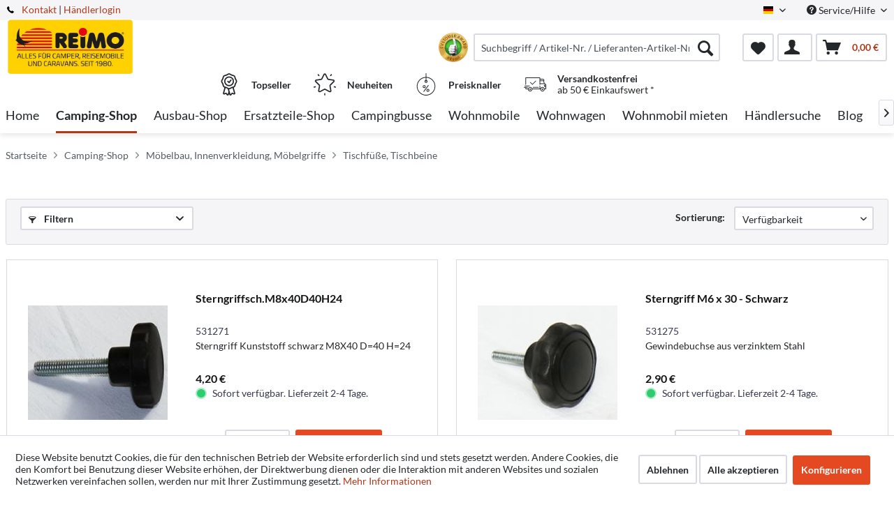

--- FILE ---
content_type: text/html; charset=UTF-8
request_url: https://www.reimo.com/camping-shop/moebelbau-innenverkleidung-moebelgriffe/tischfuesse-tischbeine/
body_size: 32585
content:

<!DOCTYPE html>



<html class="no-js" itemscope="itemscope" itemtype="http://schema.org/WebPage">



    <head>


    <meta charset="utf-8">




    
    
	<meta name="author" content="Reimo" />
        <meta name="robots" content="index,follow" />
        <meta name="revisit-after" content="15 days" />
        <meta name="keywords" content="" />
        
        <meta name="description" content=" " />
    

    
    

    
                
    
    <meta property="og:type" content="product.group" />
    <meta property="og:site_name" content="Reimo Shop" />
    <meta property="og:title" content="Tischfüße, Tischbeine" />
    <meta property="og:description" content=" &amp;amp;nbsp; " />

    <meta name="twitter:card" content="product" />
    <meta name="twitter:site" content="Reimo Shop" />
    <meta name="twitter:title" content="Tischfüße, Tischbeine" />
    <meta name="twitter:description" content=" &amp;amp;nbsp; " />

    
                
    <meta property="og:image" content="/media/reimo-com/media/image/aa/be/32/tischfuesse_tischbeine_DWO.jpg" />
    <meta name="twitter:image" content="/media/reimo-com/media/image/aa/be/32/tischfuesse_tischbeine_DWO.jpg" />


    
        <meta itemprop="copyrightHolder" content="Reimo Shop" />
        <meta itemprop="copyrightYear" content="2014" />
        <meta itemprop="isFamilyFriendly" content="True" />
        <meta itemprop="image" content="/media/reimo-com/media/image/ab/99/b3/Reimo_Logo_2019-klein.jpg" />
    

    
        <meta name="viewport" content="width=device-width, initial-scale=1.0">
        <meta name="mobile-web-app-capable" content="yes">
        <meta name="apple-mobile-web-app-title" content="Reimo Shop">
        <meta name="apple-mobile-web-app-capable" content="yes">
        <meta name="apple-mobile-web-app-status-bar-style" content="default">
    

    
                    <link rel="alternate" hreflang="de-DE" href="https://www.reimo.com/camping-shop/moebelbau-innenverkleidung-moebelgriffe/tischfuesse-tischbeine/" />
                    <link rel="alternate" hreflang="en-GB" href="https://www.reimo.com/en/camping-shop/motorhome-interior-parts-campervan-furniture-parts/table-legs-stands/" />
                    <link rel="alternate" hreflang="fi-FI" href="https://www.reimo.com/fi/camping-shop/matkailuauton-rakentaminen/poeydaenjalat/" />
                    <link rel="alternate" hreflang="fr-FR" href="https://www.reimo.com/fr/accessoires-camping-car/amenagement-interieur-finition-interieure-quincaillerie/pied-de-table-de-camping-car/" />
                    <link rel="alternate" hreflang="nl-NL" href="https://www.reimo.com/nl/kampeerartikelen/interieur-onderdelen/tafelpoten-camper-caravan/" />
                    <link rel="alternate" hreflang="gsw-CH" href="https://www.reimo.com/ch/camping-shop/moebelbau-innenverkleidung-moebelgriffe/tischfuesse-tischbeine/" />
                    <link rel="alternate" hreflang="sv-SE" href="https://www.reimo.com/se/campingtillbehoer/invaendigt/bordsben-vikbart-tillbehoer/" />
                    <link rel="alternate" hreflang="nb-NO" href="https://www.reimo.com/no/tilbehoeret/interioer/bordben/" />
                    <link rel="alternate" hreflang="da-DK" href="https://www.reimo.com/da/campingudstyr/campervan-konvertering-moebler/bordben/" />
                    <link rel="alternate" hreflang="pl-PL" href="https://www.reimo.com/pl/akcesoria-kempingowe/produkcja-mebli-tapicerka-uchwyty-meblowe/nogi-do-stolow/" />
                    <link rel="alternate" hreflang="es-ES" href="https://www.reimo.com/es/accesorios-camping/muebles-revestimientos-pomos-bisagras-etc/pies-de-mesa-y-soportes/" />
                    <link rel="alternate" hreflang="it-IT" href="https://www.reimo.com/it/accessori-campeggio/rivestimento-ed-allestimento-interno-accessori-mobili/gambe-e-strutture-tavolo/" />
                    <link rel="alternate" hreflang="tr-TR" href="https://www.reimo.com/tr/kamp-malzemeleri/mobilya-imalati-mobilya-kulplari/masa-ayaklari/" />
                    <link rel="alternate" hreflang="en-US" href="https://www.reimo.com/us/camping-accessories/motorhome-interior-parts-campervan-furniture-parts/table-legs-stands/" />
                    <link rel="alternate" hreflang="et-EE" href="https://www.reimo.com/et/telkimispood/moeoebli-ehitus-sisekatted-moeoebli-kaeepidemed/lauajalad-lauajalad/" />
                    <link rel="alternate" hreflang="hu-HU" href="https://www.reimo.com/hu/kemping-shop/butor-bels-burkolat-butorfogantyuk/asztallabak-asztaltalpak/" />
                    <link rel="alternate" hreflang="cs-CZ" href="https://www.reimo.com/cs/camping-shop/konstrukce-nabytku-vnitrni-obklady-nabytkove-uchytky/nohy-stolu-nohy-stolu/" />
            


    
            
    




    <link rel="apple-touch-icon-precomposed" href="/themes/Frontend/ReimoFranchise/frontend/_public/src/img/apple-touch-icon-precomposed.png">
    <link rel="shortcut icon" href="/media/reimo-com/media/unknown/d9/0c/f4/favicon.ico">




    <meta name="msapplication-navbutton-color" content="#b0381a" />
    <meta name="application-name" content="Reimo Shop" />
    <meta name="msapplication-starturl" content="https://www.reimo.com/" />
    <meta name="msapplication-window" content="width=1024;height=768" />
    <meta name="msapplication-TileImage" content="/themes/Frontend/ReimoFranchise/frontend/_public/src/img/win-tile-image.png"> 
    <meta name="msapplication-TileColor" content="#b0381a"> 




    <meta name="theme-color" content="#b0381a" />




    
    
                
            <link rel="canonical" href="https://www.reimo.com/camping-shop/moebelbau-innenverkleidung-moebelgriffe/tischfuesse-tischbeine/"/>
    
    






<title itemprop="name">Tischfüße, Tischbeine | Möbelbau, Innenverkleidung, Möbelgriffe | Camping-Shop | Reimo Shop
    </title>



        <!-- etracker tracklet 5.0 -->
    <script type="text/javascript">
        
                var et_areas = "listing";
        
        
        
        window.etrackerReady = false;
        var _etrackerOnReady = [];
        _etrackerOnReady.push(function () {
            window.etrackerReady = true;
        });
    </script>

    <script id="_etLoader" data-respect-dnt="false" data-block-cookies="true" type="text/javascript" charset="UTF-8" data-secure-code="4aKNkm" src="//code.etracker.com/code/e.js" data-plugin-version="Shopware_1.6.4"  async></script>
    <!-- etracker tracklet 5.0 end -->
    
    
    
            
            <link href="/web/reimo-com/cache/1769580955_2ce22b76518085f9dde93171c87fe3ba.css" media="all" rel="stylesheet" type="text/css" />
        
    
            <style type="text/css">
div.privacy-msg p {
    width:200px;
    border: 1px solid black;
    padding: 5px;
    text-align:center;
    position: relative;
    top: 50%;
    left: 50%;
    transform: translate(-50%, -50%);

    -webkit-box-shadow: 0 10px 6px -6px #777;
       -moz-box-shadow: 0 10px 6px -6px #777;
            box-shadow: 0 10px 6px -6px #777;
}
</style>
    







    



    

          <script>
  (function(d, id) {
    if (!window.flowbox) { var f = function () { f.q.push(arguments); }; f.q = []; window.flowbox = f; }
    if (d.getElementById(id)) {return;}
    var s = d.createElement('script'), fjs = d.scripts[d.scripts.length - 1]; s.id = id; s.async = true;
    s.src = 'https://connect.getflowbox.com/flowbox.js';
    fjs.parentNode.insertBefore(s, fjs);
  })(document, 'flowbox-js-embed');
</script>
<script type="module" src="https://cdn.sitecockpit.com/cdn/app.js" data-easy-vision-key="d813ca2f-e61c-4416-98ec-e9418db18750"></script>


    
</head>


<body class="is--ctl-listing is--act-index is--no-sidebar" >


    
        <div data-paypalUnifiedMetaDataContainer="true"
             data-paypalUnifiedRestoreOrderNumberUrl="https://www.reimo.com/widgets/PaypalUnifiedOrderNumber/restoreOrderNumber"
                
             class="is--hidden">
        </div>
    

    



    
    <div class="page-wrap">

        
        
            <noscript class="noscript-main">
                


                    
    
    



                    



        



        



    <div class="alert is--warning">

        
        
                    

        
        
            <div class="alert--icon">
                <i class="icon--element icon--warning"></i>
            </div>
        

        
        
            <div class="alert--content">
                                    Um Reimo&#x20;Shop in vollem Umfang nutzen zu k&ouml;nnen, empfehlen wir Ihnen Javascript in Ihrem Browser zu aktiveren.
                            </div>
        
    </div>


            </noscript>
        

        
	

		
		<span class="etracker--details"
			data-article-url="https://www.reimo.com/SwagETracker/getArticleInfo"
			data-etracker="{&quot;pageName&quot;:&quot;&quot;,&quot;areas&quot;:&quot;listing&quot;,&quot;accountKey&quot;:&quot;4aKNkm&quot;,&quot;customAttributes&quot;:&quot;data-respect-dnt=\&quot;false\&quot;&quot;,&quot;customTrackingDomain&quot;:null,&quot;trackingDomain&quot;:&quot;\/\/code.etracker.com&quot;,&quot;events&quot;:[{&quot;name&quot;:&quot;insertToWatchlist&quot;,&quot;information&quot;:{&quot;id&quot;:&quot;6192&quot;,&quot;name&quot;:&quot;Sterngriffsch.M8x40D40H24&quot;,&quot;category&quot;:[&quot;Main&quot;,&quot;Camping-Shop&quot;,&quot;M\u00f6belbau, Innenverkleidung, M\u00f6belgriffe&quot;,&quot;Tischf\u00fc\u00dfe, Tischbeine&quot;],&quot;price&quot;:&quot;3.53&quot;,&quot;pricesArray&quot;:[{&quot;from&quot;:1,&quot;percent&quot;:0}],&quot;currency&quot;:&quot;EUR&quot;,&quot;variants&quot;:{}},&quot;type&quot;:&quot;attach&quot;,&quot;attachId&quot;:&quot;watchlistButton-6192&quot;},{&quot;name&quot;:&quot;insertToWatchlist&quot;,&quot;information&quot;:{&quot;id&quot;:&quot;6193&quot;,&quot;name&quot;:&quot;Sterngriff M6 x 30 - Schwarz&quot;,&quot;category&quot;:[&quot;Main&quot;,&quot;Camping-Shop&quot;,&quot;M\u00f6belbau, Innenverkleidung, M\u00f6belgriffe&quot;,&quot;Tischf\u00fc\u00dfe, Tischbeine&quot;],&quot;price&quot;:&quot;2.44&quot;,&quot;pricesArray&quot;:[{&quot;from&quot;:1,&quot;percent&quot;:0}],&quot;currency&quot;:&quot;EUR&quot;,&quot;variants&quot;:{}},&quot;type&quot;:&quot;attach&quot;,&quot;attachId&quot;:&quot;watchlistButton-6193&quot;},{&quot;name&quot;:&quot;insertToWatchlist&quot;,&quot;information&quot;:{&quot;id&quot;:&quot;6194&quot;,&quot;name&quot;:&quot;Sterngriffsch.M8x25D45H12&quot;,&quot;category&quot;:[&quot;Main&quot;,&quot;Camping-Shop&quot;,&quot;M\u00f6belbau, Innenverkleidung, M\u00f6belgriffe&quot;,&quot;Tischf\u00fc\u00dfe, Tischbeine&quot;],&quot;price&quot;:&quot;3.74&quot;,&quot;pricesArray&quot;:[{&quot;from&quot;:1,&quot;percent&quot;:0}],&quot;currency&quot;:&quot;EUR&quot;,&quot;variants&quot;:{}},&quot;type&quot;:&quot;attach&quot;,&quot;attachId&quot;:&quot;watchlistButton-6194&quot;},{&quot;name&quot;:&quot;insertToWatchlist&quot;,&quot;information&quot;:{&quot;id&quot;:&quot;6196&quot;,&quot;name&quot;:&quot;Bodentr\u00e4ger 3mm rund lose&quot;,&quot;category&quot;:[&quot;Main&quot;,&quot;Camping-Shop&quot;,&quot;M\u00f6belbau, Innenverkleidung, M\u00f6belgriffe&quot;,&quot;Tischf\u00fc\u00dfe, Tischbeine&quot;],&quot;price&quot;:&quot;0.17&quot;,&quot;pricesArray&quot;:[{&quot;from&quot;:1,&quot;percent&quot;:0}],&quot;currency&quot;:&quot;EUR&quot;,&quot;variants&quot;:{}},&quot;type&quot;:&quot;attach&quot;,&quot;attachId&quot;:&quot;watchlistButton-6196&quot;},{&quot;name&quot;:&quot;insertToWatchlist&quot;,&quot;information&quot;:{&quot;id&quot;:&quot;12833&quot;,&quot;name&quot;:&quot;Tischfu\u00df f\u00fcr Einzeltisch&quot;,&quot;category&quot;:[&quot;Main&quot;,&quot;Camping-Shop&quot;,&quot;M\u00f6belbau, Innenverkleidung, M\u00f6belgriffe&quot;,&quot;Tischf\u00fc\u00dfe, Tischbeine&quot;],&quot;price&quot;:&quot;3.78&quot;,&quot;pricesArray&quot;:[{&quot;from&quot;:1,&quot;percent&quot;:0}],&quot;currency&quot;:&quot;EUR&quot;,&quot;variants&quot;:{}},&quot;type&quot;:&quot;attach&quot;,&quot;attachId&quot;:&quot;watchlistButton-12833&quot;},{&quot;name&quot;:&quot;insertToWatchlist&quot;,&quot;information&quot;:{&quot;id&quot;:&quot;12835&quot;,&quot;name&quot;:&quot;Gelenktischfu\u00df - Gelenk oben - Mattsilber - 675 mm&quot;,&quot;category&quot;:[&quot;Main&quot;,&quot;Camping-Shop&quot;,&quot;M\u00f6belbau, Innenverkleidung, M\u00f6belgriffe&quot;,&quot;Tischf\u00fc\u00dfe, Tischbeine&quot;],&quot;price&quot;:&quot;26.05&quot;,&quot;pricesArray&quot;:[{&quot;from&quot;:1,&quot;percent&quot;:0}],&quot;currency&quot;:&quot;EUR&quot;,&quot;variants&quot;:{}},&quot;type&quot;:&quot;attach&quot;,&quot;attachId&quot;:&quot;watchlistButton-12835&quot;},{&quot;name&quot;:&quot;insertToWatchlist&quot;,&quot;information&quot;:{&quot;id&quot;:&quot;12836&quot;,&quot;name&quot;:&quot;Gelenktischfu\u00df - Mattsilber - Gelenk Mitte - L 675 \/ 315 mm&quot;,&quot;category&quot;:[&quot;Main&quot;,&quot;Camping-Shop&quot;,&quot;M\u00f6belbau, Innenverkleidung, M\u00f6belgriffe&quot;,&quot;Tischf\u00fc\u00dfe, Tischbeine&quot;],&quot;price&quot;:&quot;26.64&quot;,&quot;pricesArray&quot;:[{&quot;from&quot;:1,&quot;percent&quot;:0}],&quot;currency&quot;:&quot;EUR&quot;,&quot;variants&quot;:{}},&quot;type&quot;:&quot;attach&quot;,&quot;attachId&quot;:&quot;watchlistButton-12836&quot;},{&quot;name&quot;:&quot;insertToWatchlist&quot;,&quot;information&quot;:{&quot;id&quot;:&quot;12837&quot;,&quot;name&quot;:&quot;Bodenbefestigung schwarz f\u00fcr Gelenkst\u00fctzfu\u00df&quot;,&quot;category&quot;:[&quot;Main&quot;,&quot;Camping-Shop&quot;,&quot;M\u00f6belbau, Innenverkleidung, M\u00f6belgriffe&quot;,&quot;Tischf\u00fc\u00dfe, Tischbeine&quot;],&quot;price&quot;:&quot;2.18&quot;,&quot;pricesArray&quot;:[{&quot;from&quot;:1,&quot;percent&quot;:0}],&quot;currency&quot;:&quot;EUR&quot;,&quot;variants&quot;:{}},&quot;type&quot;:&quot;attach&quot;,&quot;attachId&quot;:&quot;watchlistButton-12837&quot;},{&quot;name&quot;:&quot;insertToWatchlist&quot;,&quot;information&quot;:{&quot;id&quot;:&quot;12844&quot;,&quot;name&quot;:&quot;Klapptischfu\u00df - Gelenk oben - 675 mm - Metallic&quot;,&quot;category&quot;:[&quot;Main&quot;,&quot;Camping-Shop&quot;,&quot;M\u00f6belbau, Innenverkleidung, M\u00f6belgriffe&quot;,&quot;Tischf\u00fc\u00dfe, Tischbeine&quot;],&quot;price&quot;:&quot;32.73&quot;,&quot;pricesArray&quot;:[{&quot;from&quot;:1,&quot;percent&quot;:0}],&quot;currency&quot;:&quot;EUR&quot;,&quot;variants&quot;:{}},&quot;type&quot;:&quot;attach&quot;,&quot;attachId&quot;:&quot;watchlistButton-12844&quot;},{&quot;name&quot;:&quot;insertToWatchlist&quot;,&quot;information&quot;:{&quot;id&quot;:&quot;12846&quot;,&quot;name&quot;:&quot;Gelenktischfu\u00df 675 mm - Gelenk oben - Silber&quot;,&quot;category&quot;:[&quot;Main&quot;,&quot;Camping-Shop&quot;,&quot;M\u00f6belbau, Innenverkleidung, M\u00f6belgriffe&quot;,&quot;Tischf\u00fc\u00dfe, Tischbeine&quot;],&quot;price&quot;:&quot;29.16&quot;,&quot;pricesArray&quot;:[{&quot;from&quot;:1,&quot;percent&quot;:0}],&quot;currency&quot;:&quot;EUR&quot;,&quot;variants&quot;:{}},&quot;type&quot;:&quot;attach&quot;,&quot;attachId&quot;:&quot;watchlistButton-12846&quot;},{&quot;name&quot;:&quot;insertToWatchlist&quot;,&quot;information&quot;:{&quot;id&quot;:&quot;12847&quot;,&quot;name&quot;:&quot;Gelenktischfu\u00df, Gelenk Mitte, 675\/ 315mm, silber&quot;,&quot;category&quot;:[&quot;Main&quot;,&quot;Camping-Shop&quot;,&quot;M\u00f6belbau, Innenverkleidung, M\u00f6belgriffe&quot;,&quot;Tischf\u00fc\u00dfe, Tischbeine&quot;],&quot;price&quot;:&quot;35.25&quot;,&quot;pricesArray&quot;:[{&quot;from&quot;:1,&quot;percent&quot;:0}],&quot;currency&quot;:&quot;EUR&quot;,&quot;variants&quot;:{}},&quot;type&quot;:&quot;attach&quot;,&quot;attachId&quot;:&quot;watchlistButton-12847&quot;},{&quot;name&quot;:&quot;insertToWatchlist&quot;,&quot;information&quot;:{&quot;id&quot;:&quot;12848&quot;,&quot;name&quot;:&quot;H\u00f6henverstellschraube f\u00fcr Gelenktischfu\u00df 57027 und 57028&quot;,&quot;category&quot;:[&quot;Main&quot;,&quot;Camping-Shop&quot;,&quot;M\u00f6belbau, Innenverkleidung, M\u00f6belgriffe&quot;,&quot;Tischf\u00fc\u00dfe, Tischbeine&quot;],&quot;price&quot;:&quot;5.13&quot;,&quot;pricesArray&quot;:[{&quot;from&quot;:1,&quot;percent&quot;:0}],&quot;currency&quot;:&quot;EUR&quot;,&quot;variants&quot;:{}},&quot;type&quot;:&quot;attach&quot;,&quot;attachId&quot;:&quot;watchlistButton-12848&quot;}],&quot;signalize&quot;:&quot;&quot;,&quot;useArticleNumber&quot;:false,&quot;debugJs&quot;:false,&quot;searchCount&quot;:&quot;0&quot;,&quot;searchterm&quot;:&quot;&quot;,&quot;pluginVersion&quot;:&quot;Shopware_1.6.4&quot;}"></span>
	
	

        
        
            <header class="header-main">
                
                
                    
    <div class="top-bar">

        
        
            <div class="container block-group">

                
                
        <span class="telephone"> <svg version="1" xmlns="http://www.w3.org/2000/svg" viewBox="0 0 578 578" class="telephone--icon"><path d="M578 456c1 10-2 18-9 25l-81 80a59 59 0 0 1-43 17 312 312 0 0 1-101-24 534 534 0 0 1-188-132A671 671 0 0 1 40 270 384 384 0 0 1 3 165a152 152 0 0 1-2-43 59 59 0 0 1 16-32L98 9c6-6 12-9 20-9 5 0 10 2 14 5l10 11 66 124c3 7 4 14 3 22-2 8-5 14-11 19l-30 30-2 4-1 5c2 8 5 18 11 29a387 387 0 0 0 66 84 405 405 0 0 0 85 67l22 9 8 2 4-1 4-2 35-36c7-6 15-10 25-10 7 0 13 2 17 4l119 70c8 5 13 12 15 20z" fill="#010002"/></svg> <a href="/kontaktformular">Kontakt</a></span>    
                    <nav class="top-bar--navigation block" role="menubar">

                        
            <div class="top-bar--language navigation--entry">
            
                                    <form method="post" class="language--form">
                        
                            <div class="field--select">
                                                                    <div class="language--flag de_DE">German</div>
                                                                
                                    <div class="select-field">
                                        <select name="__shop" class="language--select" data-auto-submit="true">
                                                                                            <option value="1" selected="selected">
                                                    German
                                                </option>
                                                                                            <option value="2" >
                                                    English
                                                </option>
                                                                                            <option value="3" >
                                                    Finnish
                                                </option>
                                                                                            <option value="4" >
                                                    French
                                                </option>
                                                                                            <option value="5" >
                                                    Dutch
                                                </option>
                                                                                            <option value="6" >
                                                    Schweiz/Deutsch
                                                </option>
                                                                                            <option value="7" >
                                                    Swedish
                                                </option>
                                                                                            <option value="8" >
                                                    Norwegian
                                                </option>
                                                                                            <option value="9" >
                                                    Dansk
                                                </option>
                                                                                            <option value="10" >
                                                    Polish
                                                </option>
                                                                                            <option value="11" >
                                                    Spanisch
                                                </option>
                                                                                            <option value="12" >
                                                    Italian
                                                </option>
                                                                                            <option value="13" >
                                                    Turkish
                                                </option>
                                                                                            <option value="14" >
                                                    North America
                                                </option>
                                                                                            <option value="15" >
                                                    Estonian
                                                </option>
                                                                                            <option value="16" >
                                                    Hungarian
                                                </option>
                                                                                            <option value="17" >
                                                    Czech 
                                                </option>
                                                                                    </select>
                                    </div>
                                
                                <input type="hidden" name="__redirect" value="1">
                                
                            </div>
                        
                    </form>
                            
        </div>
    



    


                        
                        
                                                    

                        
                        
                            <div class="navigation--entry entry--service has--drop-down" role="menuitem" aria-haspopup="true" data-drop-down-menu="true">
                                <i class="icon--service"></i> Service/Hilfe

                                
                                
                                                <ul class="service--list is--rounded" role="menu">
                            <li class="service--entry" role="menuitem">
                    <a class="service--link" href="/faq" title="FAQs" target="_parent">
                        FAQs
                    </a>
                </li>
                            <li class="service--entry" role="menuitem">
                    <a class="service--link" href="https://www.reimo.com/downloadbereich" title="Downloadbereich" >
                        Downloadbereich
                    </a>
                </li>
                            <li class="service--entry" role="menuitem">
                    <a class="service--link" href="/haendlersuche/" title="Händlersuche" target="_parent">
                        Händlersuche
                    </a>
                </li>
                            <li class="service--entry" role="menuitem">
                    <a class="service--link" href="https://www.reimo.com/reimo-haendler-werden" title="Händler werden" target="_parent">
                        Händler werden
                    </a>
                </li>
                            <li class="service--entry" role="menuitem">
                    <a class="service--link" href="/download_kataloge" title="Kataloge" >
                        Kataloge
                    </a>
                </li>
                            <li class="service--entry" role="menuitem">
                    <a class="service--link" href="https://www.reimo.com/kontakt" title="Kontakt" target="_self">
                        Kontakt
                    </a>
                </li>
                            <li class="service--entry" role="menuitem">
                    <a class="service--link" href="https://reimo.talention.com/" title="Jobs" target="_self" rel="nofollow noopener">
                        Jobs
                    </a>
                </li>
                            <li class="service--entry" role="menuitem">
                    <a class="service--link" href="/standorte" title="Standorte" >
                        Standorte
                    </a>
                </li>
                    </ul>
    
                                
                            </div>
                        
                    </nav>
                
    
             | <a target="_blank" class="dealer-login" href="https://profiweb.reimo.com/cgi-bin/r40msvc_menue.pl?var_hauptpfad=../r40/vc_reimo/&var_html_folgemaske=reimo_index.html&var_fa1_select=var_fa1_select||16|&var_sprache_select=var_sprache_select||DE|&var_sprache=var_sprache||DE|" rel="nofollow noopener">Händlerlogin</a>
            </div>
        
    </div>

                

                
                    <div class="container header--navigation">

                        
                        
                            <div class="logo-main block-group" role="banner">

    
    
            <style type="text/css">
            @media only screen and (min-width: 78.75em) {
                picture .imgLogo{
                    width: 181px !important;
                    height: 81px !important;
                    max-height: 81px !important;
                }
            }
        </style>
        <div class="logo--shop block">
            
            <a class="logo--link" href="https://www.reimo.com/"
               title="Reimo Shop - zur Startseite wechseln">
                <picture>
                    <source srcset="/media/reimo-com/media/image/ab/99/b3/Reimo_Logo_2019-klein.jpg" media="(min-width: 78.75em)">
                    <source srcset="/media/reimo-com/media/image/ab/99/b3/Reimo_Logo_2019-klein.jpg" media="(min-width: 64em)">
                    <source srcset="/media/reimo-com/media/image/ab/99/b3/Reimo_Logo_2019-klein.jpg" media="(min-width: 48em)">
                    <img class="imgLogo" srcset="/media/reimo-com/media/image/ab/99/b3/Reimo_Logo_2019-klein.jpg" 
                         alt="Reimo Shop - zur Startseite wechseln"/>
                </picture>
            </a>
        </div>
    

    
    
            

    
    
</div>
                        

                        
                        
                            <nav class="shop--navigation block-group">
    <ul class="navigation--list block-group" role="menubar">
        
        
            
            <li class="navigation--entry entry--menu-left" role="menuitem">
                <a class="entry--link entry--trigger btn is--icon-left" href="#offcanvas--left" data-offcanvas="true"
                   data-offCanvasSelector=".sidebar-main">
                    <i class="icon--menu"></i> Menü
                </a>
            </li>
        
        

        
        
            <div id="widget-container" class="ekomi-widget-container ekomi-widget-sf5460163eb3741c889a"></div>
            <style>
                .ekomi-rating-seal {
                    margin-right: 0.5rem !important;
                    width: 42px !important;
                    height: 42px !important;
                    cursor: pointer;
                    float: left;
                }

                @media (max-width: 767px) {
                    .ekomi-rating-seal {
                        margin-right: 0.2rem !important;
                        margin-left: 7rem;
                    }
                    .main-search--form .main-search--field {
                        width: 80% !important;
                    }
                }
            </style>
            <a href="https://www.ekomi.de/bewertungen-reimo-reisemobil-center-gmbh.html" target="_blank" rel="nofollow noopener"><img
                        alt="reimo.com/de/ Reviews with ekomi.de"
                        src="https://smart-widget-assets.ekomiapps.de/resources/ekomi_logo.png" style="display: none;"/></a>
            <script type="text/javascript">
                function registerWidget(w, token) {
                    w['_ekomiWidgetsServerUrl'] = 'https://widgets.ekomi.com';
                    w['_customerId'] = 54601;
                    if (w['_language'] == undefined) {
                        w['_language'] = new Array();
                    }
                    w['_language'][token] = 'auto';

                    if (typeof (w['_ekomiWidgetTokens']) !== 'undefined') {
                        w['_ekomiWidgetTokens'][w['_ekomiWidgetTokens'].length] = token;
                    } else {
                        w['_ekomiWidgetTokens'] = new Array(token);
                    }
                    if (typeof (ekomiWidgetJs) == 'undefined') {
                        ekomiWidgetJs = true;
                        var scr = document.createElement('script');
                        scr.src = 'https://sw-assets.ekomiapps.de/static_resources/widget.js';
                        var head = document.getElementsByTagName('head')[0];
                        head.appendChild(scr);

                    } else {
                        if (typeof ekomiWidgetMain != 'undefined') {
                            ekomiWidgetMain('ajax', token);
                        }
                    }
                    return true;
                }

                (function (w) {
                    var token = 'sf5460163eb3741c889a';
                    var k = document.getElementsByClassName("ekomi-widget-" + token);
                    for (var x = 0; x < k.length; x++) {
                        registerWidget(w, token);
                    }
                })(window);
            </script>
            
            <li class="navigation--entry entry--search" role="menuitem" data-search="true"
                aria-haspopup="true">
                <a class="btn entry--link entry--trigger" href="#show-hide--search"
                   title="Suche anzeigen / schließen">
                    <i class="icon--search"></i>

                    
                        <span class="search--display">Suchen</span>
                    
                </a>

                
                
                    
    <form action="/solrSearch"
          method="get" class="main-search--form">
        

        
        

        

        
        
            <input type="search" name="sSearch" aria-label="Suchbegriff / Artikel-Nr. / Lieferanten-Artikel-Nr."
                   class="main-search--field" autocomplete="off" autocapitalize="off"
                   placeholder="Suchbegriff / Artikel-Nr. / Lieferanten-Artikel-Nr." maxlength="30"  />
        

        
        
            <button type="submit" class="main-search--button" aria-label="Suchen">

                
                
                    <i class="icon--search"></i>
                

                
                
                    <span class="main-search--text">Suchen</span>
                
            </button>
        
        
        
            <div class="form--ajax-loader">&nbsp;</div>
        

    </form>

    
    
        <div class="main-search--results"></div>
    

                
            </li>
        
        

        
        
            
            
            
                
    <li class="navigation--entry entry--notepad" role="menuitem">
        
        <a href="https://www.reimo.com/note" title="Merkzettel" aria-label="Merkzettel" class="btn">
            <i class="icon--heart"></i>
                    </a>
    </li>




    <li class="navigation--entry entry--account with-slt"
        role="menuitem"
        data-offcanvas="true"
        data-offCanvasSelector=".account--dropdown-navigation">
        
    <a href="https://www.reimo.com/account"
       title="Mein Konto"
       class="btn is--icon-left entry--link account--link">
        <i class="icon--account"></i>
      </a>


                    
                <div class="account--dropdown-navigation">

                    
                        <div class="navigation--smartphone">
                            <div class="entry--close-off-canvas">
                                <a href="#close-account-menu"
                                   class="account--close-off-canvas"
                                   title="Menü schließen"
                                   aria-label="Menü schließen">
                                    Menü schließen <i class="icon--arrow-right"></i>
                                </a>
                            </div>
                        </div>
                    

                    
                            <div class="account--menu is--rounded is--personalized">
        
                            
                
                                            <span class="navigation--headline">
                            Mein Konto
                        </span>
                                    

                
                <div class="account--menu-container">

                    
                        
                        <ul class="sidebar--navigation navigation--list is--level0 show--active-items">
                            
                                
                                
                                    
                                                                                    <li class="navigation--entry">
                                                <span class="navigation--signin">
                                                    <a href="https://www.reimo.com/account#hide-registration"
                                                       class="blocked--link btn is--primary navigation--signin-btn"
                                                       data-collapseTarget="#registration"
                                                       data-action="close">
                                                        Anmelden
                                                    </a>
                                                    <span class="navigation--register">
                                                        oder
                                                        <a href="https://www.reimo.com/account#show-registration"
                                                           class="blocked--link"
                                                           data-collapseTarget="#registration"
                                                           data-action="open">
                                                            registrieren
                                                        </a>
                                                    </span>
                                                </span>
                                            </li>
                                                                            
    
            <li class="navigation--entry">
            <span class="navigation--signin">
                <a href="https://profiweb.reimo.com/cgi-bin/r40msvc_menue.pl?var_hauptpfad=../r40/vc_reimo/&amp;var_html_folgemaske=reimo_index.html&amp;var_fa1_select=var_fa1_select||16|&amp;var_sprache_select=var_sprache_select||DE|&amp;var_sprache=var_sprache||DE|"
                   class="blocked--link btn is--primary navigation--signin-btn"
                   target="_blank"
                   rel="noopener noreferrer"
                   onclick="window.open(this.href, '_blank'); return false;">
                    Händlerlogin
                </a>
            </span>
        </li>
    

                                    
                                        <li class="navigation--entry">
                                            <a href="https://www.reimo.com/account" title="Übersicht" class="navigation--link">
                                                Übersicht
                                            </a>
                                        </li>
                                    
                                

                                
                                
                                    <li class="navigation--entry">
                                        <a href="https://www.reimo.com/account/profile" title="Persönliche Daten" class="navigation--link" rel="nofollow">
                                            Persönliche Daten
                                        </a>
                                    </li>
                                

                                
                                
                                                                            
                                            <li class="navigation--entry">
                                                <a href="https://www.reimo.com/address/index/sidebar/" title="Adressen" class="navigation--link" rel="nofollow">
                                                    Adressen
                                                </a>
                                            </li>
                                        
                                                                    

                                
                                
                                    <li class="navigation--entry">
                                        <a href="https://www.reimo.com/account/payment" title="Zahlungsart" class="navigation--link" rel="nofollow">
                                            Zahlungsart
                                        </a>
                                    </li>
                                

                                
                                
                                    <li class="navigation--entry">
                                        <a href="https://www.reimo.com/account/orders" title="Bestellungen" class="navigation--link" rel="nofollow">
                                            Bestellungen
                                        </a>
                                    </li>
                                

                                
                                
                                                                    

                                
                                
                                    <li class="navigation--entry">
                                        <a href="https://www.reimo.com/note" title="Merkzettel" class="navigation--link" rel="nofollow">
                                            Merkzettel
                                        </a>
                                    </li>
                                

                                
                                
                                                                    

                                
                                
                                                                    
                            
                        </ul>
                    
                </div>
                    
    </div>
                    
                </div>
            
            </li>




    <li class="navigation--entry entry--cart" role="menuitem">
        
        <a class="btn is--icon-left cart--link" href="https://www.reimo.com/checkout/cart" title="Warenkorb" aria-label="Warenkorb">
            <span class="cart--display">
                                    Warenkorb
                            </span>

            <span class="badge is--primary is--minimal cart--quantity is--hidden">0</span>

            <i class="icon--basket"></i>

            <span class="cart--amount">
                0,00&nbsp;&euro; 
            </span>
        </a>
        <div class="ajax-loader">&nbsp;</div>
    </li>




            
        
        
    </ul>
</nav>
                        

                        
                            <div class="container--ajax-cart"
                                 data-collapse-cart="true" data-displayMode="offcanvas"></div>
                        
                    </div>
                
                
                                                                                                                                                                
                                            <div class="container offer-section">
                                                            <a href="https://www.reimo.com/topseller/"
                                   class="navigation--entry entry--information important">
                                    <svg width="32" height="32" viewBox="0 0 222 308" fill="none"
                                         xmlns="http://www.w3.org/2000/svg">
                                        <path d="M201.66 163.2c.9-4.22 2.11-8.37 3.63-12.41a81.01 81.01 0 0 1 5.97-10.79 54.1 54.1 0 0 0 10.67-28.27 54.06 54.06 0 0 0-10.66-28.27 81.03 81.03 0 0 1-5.98-10.78 86.64 86.64 0 0 1-3.62-12.41 54.06 54.06 0 0 0-12.22-26.97 54.03 54.03 0 0 0-26.97-12.23c-4.22-.9-8.37-2.1-12.41-3.62a81.09 81.09 0 0 1-10.79-5.97A54.06 54.06 0 0 0 111 .8a54.08 54.08 0 0 0-28.27 10.66 80.9 80.9 0 0 1-10.79 5.98 87.26 87.26 0 0 1-12.4 3.63 54.07 54.07 0 0 0-26.98 12.22 54.05 54.05 0 0 0-12.22 26.96 87.27 87.27 0 0 1-3.63 12.42 81.04 81.04 0 0 1-5.97 10.78A54.07 54.07 0 0 0 .07 111.73 54.05 54.05 0 0 0 10.73 140a81.02 81.02 0 0 1 5.98 10.79 86.8 86.8 0 0 1 3.62 12.4 54.08 54.08 0 0 0 12.22 26.98c4.01 3.85 8.82 6.76 14.08 8.53l-20.38 73.46c-1.9 6.5.13 13.51 5.21 17.99a16.6 16.6 0 0 0 17.56 2.78l17.7-7.79 11.53 15.9a16.6 16.6 0 0 0 16.48 6.69c6.65-1.23 12-6.18 13.73-12.73l2.57-9.14 2.56 9.14a17.47 17.47 0 0 0 16.74 13c5.35 0 10.36-2.59 13.48-6.94l11.15-15.8 18.07 7.69a16.59 16.59 0 0 0 17.56-2.79 17.46 17.46 0 0 0 5.22-17.98l-20.4-73.52a37.82 37.82 0 0 0 14.08-8.53c6.48-7.67 10.69-17 12.17-26.92zM92.06 291.05l-11.52-15.9a16.65 16.65 0 0 0-20.13-5.57l-17.72 7.17 20.38-73.45 1.96.5c.47.12.95.25 1.4.39 1.88.5 3.71 1.12 5.51 1.84a80.75 80.75 0 0 1 10.8 5.97c2.92 1.83 6 3.73 9.26 5.42l10.15 36.56-10.1 37.07zm87.6-13.76l-18.07-7.68a16.62 16.62 0 0 0-20.12 5.58l-11.5 15.3-18.79-67.81c.76 0 1.5-.1 2.25-.16.57-.04 1.14-.04 1.71-.1.78-.1 1.55-.28 2.32-.43.52-.1 1.05-.17 1.56-.3.75-.17 1.47-.41 2.2-.63.5-.16 1.03-.28 1.52-.46.7-.25 1.39-.53 2.08-.8.49-.21 1-.38 1.49-.6.68-.3 1.34-.63 2-.95.47-.23.97-.44 1.43-.69.46-.24 1.1-.59 1.64-.85.54-.26 1.12-.6 1.7-.9l.45-.27a206.4 206.4 0 0 0 5.78-3.5 80.29 80.29 0 0 1 10.8-5.97c1.78-.71 3.62-1.33 5.48-1.84l1.54-.42 1.84-.47 20.38 73.46.31.5zm-2.29-99.14a35.56 35.56 0 0 1-16.53 7.1l-2.34.57a99.8 99.8 0 0 0-14.98 4.48 92.95 92.95 0 0 0-13.24 7.25A40.55 40.55 0 0 1 111 205.6c-1.4-.03-2.8-.23-4.16-.6a28.37 28.37 0 0 1-4.27-1.5 90.44 90.44 0 0 1-10.86-6.04 106.1 106.1 0 0 0-11.62-6.4c-.54-.25-1.05-.57-1.62-.8-1.31-.55-2.68-.93-4.03-1.38a140.82 140.82 0 0 0-10.98-3.11l-3.57-.86a33.01 33.01 0 0 1-15.27-6.82 40.98 40.98 0 0 1-7.68-18.91 99.05 99.05 0 0 0-4.46-14.94A93 93 0 0 0 25.24 131a40.54 40.54 0 0 1-8.1-19.27 40.52 40.52 0 0 1 8.09-19.28 93.35 93.35 0 0 0 7.25-13.24 99.04 99.04 0 0 0 4.45-14.94 41.01 41.01 0 0 1 7.68-18.91 41.01 41.01 0 0 1 18.91-7.68 99.04 99.04 0 0 0 14.94-4.45 92.96 92.96 0 0 0 13.24-7.25 40.5 40.5 0 0 1 19.3-8.11 40.52 40.52 0 0 1 19.28 8.1c4.21 2.76 8.64 5.19 13.24 7.24a99.02 99.02 0 0 0 14.94 4.45 40.96 40.96 0 0 1 18.91 7.68 40.92 40.92 0 0 1 7.68 18.91 99.07 99.07 0 0 0 4.46 14.95 92.65 92.65 0 0 0 7.24 13.23 40.52 40.52 0 0 1 8.12 19.3 40.55 40.55 0 0 1-8.1 19.29 93.05 93.05 0 0 0-7.25 13.23 99.03 99.03 0 0 0-4.45 14.94 40.95 40.95 0 0 1-7.7 18.91v.04z" />
                                        <path d="M111 43.46a68.27 68.27 0 1 0 68.27 68.27A68.35 68.35 0 0 0 111 43.46zm0 119.47a51.2 51.2 0 1 1 0-102.4 51.2 51.2 0 0 1 0 102.4z" />
                                        <path d="M129.77 89.55l-19.7 26.26-10.1-10.11a8.53 8.53 0 0 0-12.07 12.07l17.07 17.06a8.52 8.52 0 0 0 6.03 2.5h.6a8.54 8.54 0 0 0 6.23-3.4l25.6-34.14a8.53 8.53 0 1 0-13.66-10.24z" />
                                    </svg>
                                    <div class="shop-information--label">
                                        <strong class="shop-information--label--bigger">Topseller</strong>
                                    </div>
                                </a>
                                                                                        <a href="https://www.reimo.com/neuheiten/"
                                   class="navigation--entry entry--information important">
                                    <svg width="32" height="32" viewBox="0 0 512 512" fill="none"
                                         xmlns="http://www.w3.org/2000/svg">
                                        <g>
                                            <path d="M472.2 201.71a33.56 33.56 0 0 0 8.55-34.61 33.55 33.55 0 0 0-27.25-22.98l-112.03-16.28a6.75 6.75 0 0 1-5.09-3.7l-50.1-101.5A33.55 33.55 0 0 0 256 3.8a33.55 33.55 0 0 0-30.28 18.82l-50.1 101.52a6.76 6.76 0 0 1-5.08 3.7L58.5 144.11a33.56 33.56 0 0 0-27.26 22.98 33.55 33.55 0 0 0 8.55 34.61l81.06 79.02a6.76 6.76 0 0 1 1.94 5.98l-19.13 111.58a33.56 33.56 0 0 0 13.43 33.02 33.56 33.56 0 0 0 35.56 2.57l100.2-52.68a6.75 6.75 0 0 1 6.29 0l100.2 52.68a33.62 33.62 0 0 0 35.56-2.57 33.56 33.56 0 0 0 13.43-33.03L389.2 286.71a6.76 6.76 0 0 1 1.94-5.98l81.07-79.02zm-109.62 89.57l19.14 111.57a6.58 6.58 0 0 1-2.69 6.6 6.58 6.58 0 0 1-7.11.52l-100.2-52.68a33.76 33.76 0 0 0-31.43 0l-100.2 52.68a6.58 6.58 0 0 1-7.11-.51 6.58 6.58 0 0 1-2.69-6.6l19.14-111.58a33.75 33.75 0 0 0-9.71-29.89l-81.07-79.02a6.58 6.58 0 0 1-1.7-6.92 6.58 6.58 0 0 1 5.45-4.6l112.02-16.28c11-1.6 20.5-8.5 25.43-18.47l50.1-101.51a6.58 6.58 0 0 1 6.06-3.77c1.26 0 4.37.37 6.05 3.77l50.1 101.51a33.75 33.75 0 0 0 25.42 18.47l112.03 16.28a6.58 6.58 0 0 1 5.45 4.6c.4 1.2 1 4.28-1.7 6.92l-81.07 79.02a33.75 33.75 0 0 0-9.71 29.89zM413.78 22.63a13.5 13.5 0 0 0-18.86 2.98l-14.34 19.73a13.5 13.5 0 0 0 21.85 15.88l14.34-19.73a13.5 13.5 0 0 0-2.99-18.87zM131.36 45.27l-14.34-19.74a13.51 13.51 0 0 0-21.85 15.88l14.34 19.73a13.48 13.48 0 0 0 18.86 2.99 13.5 13.5 0 0 0 2.99-18.86zM49.55 306.83a13.5 13.5 0 0 0-17.02-8.67l-23.2 7.54a13.5 13.5 0 1 0 8.35 25.69l23.2-7.54a13.5 13.5 0 0 0 8.67-17.02zM256 456.79a13.5 13.5 0 0 0-13.5 13.5v24.4a13.5 13.5 0 0 0 27.01 0v-24.4a13.5 13.5 0 0 0-13.5-13.5zM502.66 305.71l-23.2-7.53a13.5 13.5 0 0 0-8.34 25.69l23.2 7.54a13.51 13.51 0 1 0 8.34-25.7z" />
                                        </g>
                                    </svg>
                                    <div class="shop-information--label">
                                        <strong class="shop-information--label--bigger"> Neuheiten</strong>
                                    </div>
                                </a>
                                                                                        <a href="https://www.reimo.com/preisknaller/"
                                   class="navigation--entry entry--information important">
                                    <svg width="32" height="32" fill="none" viewBox="-41 0 480 480"
                                         xmlns="http://www.w3.org/2000/svg">
                                        <path d="M199.1 480c108.55-.49 196.9-87.47 199.06-196 2.18-108.52-82.62-198.97-191.06-203.8V8a8 8 0 0 0-16 0v72.2C82.66 85.03-2.13 175.48.04 284 2.2 392.53 90.55 479.51 199.1 480zm0-304a8 8 0 0 0 8-8v-5.78a16 16 0 1 1-16 0V168a8 8 0 0 0 8 8zm-8-79.8v48.94a32 32 0 1 0 16 0V96.2c99.97 4.35 178.13 87.79 175.96 187.83-2.18 100.04-83.9 180-183.96 180s-181.78-79.96-183.95-180C12.97 183.99 91.14 100.55 191.1 96.2zm0 0" />
                                        <path d="M146.3 398.4a8 8 0 0 0 11.2-1.6l96-128a8 8 0 0 0-12.8-9.6l-96 128a8 8 0 0 0 1.6 11.2zm0 0M159.1 320a32 32 0 1 0 0-64 32 32 0 0 0 0 64zm0-48a16 16 0 1 1 0 32 16 16 0 0 1 0-32zm0 0M207.1 368a32 32 0 1 0 64 0 32 32 0 0 0-64 0zm48 0a16 16 0 1 1-32 0 16 16 0 0 1 32 0zm0 0" />
                                    </svg>
                                    <div class="shop-information--label">
                                        <strong class="shop-information--label--bigger">Preisknaller</strong>
                                    </div>
                                </a>
                                                                                        <a class="navigation--entry entry--information"
                                   href="/versand-und-zahlung">
                                    <svg xmlns="http://www.w3.org/2000/svg" viewBox="0 0 512 512"
                                         style="width: 32px; height: 32px;">
                                        <path d="M476.158 231.363l-13.259-53.035c3.625-.77 6.345-3.986 6.345-7.839v-8.551c0-18.566-15.105-33.67-33.67-33.67h-60.392V110.63c0-9.136-7.432-16.568-16.568-16.568H50.772c-9.136 0-16.568 7.432-16.568 16.568V256a8.017 8.017 0 0 0 16.034 0V110.63c0-.295.239-.534.534-.534h307.841c.295 0 .534.239.534.534v145.372a8.017 8.017 0 0 0 16.034 0v-9.088h94.569l.021.002.022-.001c11.637.008 21.518 7.646 24.912 18.171h-24.928a8.017 8.017 0 0 0-8.017 8.017v17.102c0 13.851 11.268 25.119 25.119 25.119h9.086v35.273h-20.962c-6.886-19.883-25.787-34.205-47.982-34.205s-41.097 14.322-47.982 34.205h-3.86v-60.393a8.017 8.017 0 0 0-16.034 0v60.391H192.817c-6.886-19.883-25.787-34.205-47.982-34.205s-41.097 14.322-47.982 34.205H50.772a.534.534 0 0 1-.534-.534v-17.637h34.739a8.017 8.017 0 0 0 0-16.034H8.017a8.017 8.017 0 0 0 0 16.034h26.188v17.637c0 9.136 7.432 16.568 16.568 16.568h43.304c-.002.178-.014.355-.014.534 0 27.996 22.777 50.772 50.772 50.772s50.772-22.776 50.772-50.772c0-.18-.012-.356-.014-.534h180.67c-.002.178-.014.355-.014.534 0 27.996 22.777 50.772 50.772 50.772 27.995 0 50.772-22.776 50.772-50.772 0-.18-.012-.356-.014-.534h26.203a8.017 8.017 0 0 0 8.017-8.017v-85.511c.001-21.112-15.576-38.653-35.841-41.738zm-100.976-87.062h60.392c9.725 0 17.637 7.912 17.637 17.637v.534h-78.029v-18.171zm0 86.58v-52.376h71.235l13.094 52.376h-84.329zM144.835 401.904c-19.155 0-34.739-15.583-34.739-34.739s15.584-34.739 34.739-34.739c19.155 0 34.739 15.583 34.739 34.739s-15.584 34.739-34.739 34.739zm282.188 0c-19.155 0-34.739-15.583-34.739-34.739s15.584-34.739 34.739-34.739c19.155 0 34.739 15.583 34.739 34.739s-15.584 34.739-34.739 34.739zm68.944-102.614h-9.086c-5.01 0-9.086-4.076-9.086-9.086v-9.086h18.171v18.172z" />
                                        <path d="M144.835 350.597c-9.136 0-16.568 7.432-16.568 16.568 0 9.136 7.432 16.568 16.568 16.568 9.136 0 16.568-7.432 16.568-16.568 0-9.136-7.432-16.568-16.568-16.568zM427.023 350.597c-9.136 0-16.568 7.432-16.568 16.568 0 9.136 7.432 16.568 16.568 16.568 9.136 0 16.568-7.432 16.568-16.568 0-9.136-7.432-16.568-16.568-16.568zM332.96 316.393H213.244a8.017 8.017 0 0 0 0 16.034H332.96a8.017 8.017 0 0 0 0-16.034zM127.733 282.188H25.119a8.017 8.017 0 0 0 0 16.034h102.614a8.017 8.017 0 0 0 0-16.034zM278.771 173.37a8.017 8.017 0 0 0-11.337.001l-71.292 71.291-37.087-37.087a8.016 8.016 0 0 0-11.337 0 8.016 8.016 0 0 0 0 11.337l42.756 42.756c1.565 1.566 3.617 2.348 5.668 2.348s4.104-.782 5.668-2.348l76.96-76.96a8.018 8.018 0 0 0 .001-11.338z" />
                                    </svg>
                                    <div class="shop-information--label">
                                        <p><strong>Versandkostenfrei</strong><br />ab 50 € Einkaufswert *</p>
                                    </div>
                                </a>
                            
                                                    </div>
                    

                
            </header>
            
            
                <nav class="navigation-main">
                    <div class="container" data-menu-scroller="true" data-listSelector=".navigation--list.container"
                         data-viewPortSelector=".navigation--list-wrapper">
                        
    
                                <div class="navigation--list-wrapper">
        
            <ul class="navigation--list container" role="menubar" itemscope="itemscope" itemtype="https://schema.org/SiteNavigationElement">
                <li class="navigation--entry is--home" role="menuitem"><a class="navigation--link is--first" href="https://www.reimo.com/" title="Home" aria-label="Home" itemprop="url"><span itemprop="name">Home</span></a></li><li class="navigation--entry is--active" role="menuitem"><a class="navigation--link is--active" href="https://www.reimo.com/camping-shop/" title="Camping-Shop" aria-label="Camping-Shop" itemprop="url"><span itemprop="name">Camping-Shop</span></a></li><li class="navigation--entry" role="menuitem"><a class="navigation--link" href="https://www.reimo.com/ausbau-shop/" title="Ausbau-Shop" aria-label="Ausbau-Shop" itemprop="url"><span itemprop="name">Ausbau-Shop</span></a></li><li class="navigation--entry" role="menuitem"><a class="navigation--link" href="https://www.reimo.com/ersatzteile-shop/" title="Ersatzteile-Shop" aria-label="Ersatzteile-Shop" itemprop="url"><span itemprop="name">Ersatzteile-Shop</span></a></li><li class="navigation--entry" role="menuitem"><a class="navigation--link" href="https://www.reimo.com/campingbusse/" title="Campingbusse" aria-label="Campingbusse" itemprop="url"><span itemprop="name">Campingbusse</span></a></li><li class="navigation--entry" role="menuitem"><a class="navigation--link" href="https://www.reimo.com/wohnmobile/" title="Wohnmobile" aria-label="Wohnmobile" itemprop="url"><span itemprop="name">Wohnmobile</span></a></li><li class="navigation--entry" role="menuitem"><a class="navigation--link" href="https://www.reimo.com/wohnwagen/" title="Wohnwagen" aria-label="Wohnwagen" itemprop="url"><span itemprop="name">Wohnwagen</span></a></li><li class="navigation--entry" role="menuitem"><a class="navigation--link" href="https://www.reimo.com/wohnmobil-mieten/" title="Wohnmobil mieten" aria-label="Wohnmobil mieten" itemprop="url"><span itemprop="name">Wohnmobil mieten</span></a></li><li class="navigation--entry" role="menuitem"><a class="navigation--link" href="https://www.reimo.com/haendlersuche/" title="Händlersuche" aria-label="Händlersuche" itemprop="url"><span itemprop="name">Händlersuche</span></a></li><li class="navigation--entry" role="menuitem"><a class="navigation--link" href="https://www.reimo.com/blog/" title="Blog" aria-label="Blog" itemprop="url"><span itemprop="name">Blog</span></a></li><li class="navigation--entry" role="menuitem"><a class="navigation--link" href="https://reimo.talention.com/" title="Jobs" aria-label="Jobs" itemprop="url" rel="nofollow noopener"><span itemprop="name">Jobs</span></a></li>            </ul>
        
    </div>

                        
    
        

<style>
	.menu--container.nostyle{
		display:none !important;
	}
</style>
<div class="reimo-menu" data-reimo-menu="true" data-hoverDelay="250">
    
                    				<div class="menu--container nostyle"></div>
                            				<div class="menu--container nostyle"></div>
                            				<div class="menu--container nostyle"></div>
                            				<div class="menu--container nostyle"></div>
                            				<div class="menu--container nostyle"></div>
                            				<div class="menu--container nostyle"></div>
                            				<div class="menu--container nostyle"></div>
                            				<div class="menu--container nostyle"></div>
                            				<div class="menu--container nostyle"></div>
                            				<div class="menu--container nostyle"></div>
                            				<div class="menu--container nostyle"></div>
                            				<div class="menu--container nostyle"></div>
                            				<div class="menu--container nostyle"></div>
                            				<div class="menu--container nostyle"></div>
                            				<div class="menu--container nostyle"></div>
                            				<div class="menu--container nostyle"></div>
                            				<div class="menu--container nostyle"></div>
                 
    
</div>
    

                    </div>
                </nav>
            
        

        
            <section class="breadcrumb-section">
                <div class="container">
                    
                    
                                                    <nav class="content--breadcrumb block">
                                
                                    <ul class="breadcrumb--list" role="menu" itemscope itemtype="https://schema.org/BreadcrumbList">

    
    
    <li role="menuitem" class="breadcrumb--entry" itemprop="itemListElement" itemscope
        itemtype="http://schema.org/ListItem">
        <a class="breadcrumb--link" href="https://www.reimo.com/"
           title="Startseite" itemprop="item">
            <link itemprop="url" href="https://www.reimo.com/" />
            <span class="breadcrumb--title"
                  itemprop="name">Startseite</span>
        </a>
        <meta itemprop="position" content="-1" />
    </li>
    <li class="breadcrumb--separator">
        <i class="icon--arrow-right"></i>
    </li>


    
                    
                <li role="menuitem" class="breadcrumb--entry" itemprop="itemListElement" itemscope itemtype="https://schema.org/ListItem">
                                            
                                                            <a class="breadcrumb--link" href="https://www.reimo.com/camping-shop/" title="Camping-Shop" itemprop="item">
                                    <link itemprop="url" href="https://www.reimo.com/camping-shop/" />
                                    <span class="breadcrumb--title" itemprop="name">Camping-Shop</span>
                                </a>
                                                        <meta itemprop="position" content="0" />
                        
                                    </li>
                                    <li role="none" class="breadcrumb--separator">
                        <i class="icon--arrow-right"></i>
                    </li>
                            
                    
                <li role="menuitem" class="breadcrumb--entry" itemprop="itemListElement" itemscope itemtype="https://schema.org/ListItem">
                                            
                                                            <a class="breadcrumb--link" href="https://www.reimo.com/camping-shop/moebelbau-innenverkleidung-moebelgriffe/" title="Möbelbau, Innenverkleidung, Möbelgriffe" itemprop="item">
                                    <link itemprop="url" href="https://www.reimo.com/camping-shop/moebelbau-innenverkleidung-moebelgriffe/" />
                                    <span class="breadcrumb--title" itemprop="name">Möbelbau, Innenverkleidung, Möbelgriffe</span>
                                </a>
                                                        <meta itemprop="position" content="1" />
                        
                                    </li>
                                    <li role="none" class="breadcrumb--separator">
                        <i class="icon--arrow-right"></i>
                    </li>
                            
                    
                <li role="menuitem" class="breadcrumb--entry is--active" itemprop="itemListElement" itemscope itemtype="https://schema.org/ListItem">
                                            
                                                            <a class="breadcrumb--link" href="https://www.reimo.com/camping-shop/moebelbau-innenverkleidung-moebelgriffe/tischfuesse-tischbeine/" title="Tischfüße, Tischbeine" itemprop="item">
                                    <link itemprop="url" href="https://www.reimo.com/camping-shop/moebelbau-innenverkleidung-moebelgriffe/tischfuesse-tischbeine/" />
                                    <span class="breadcrumb--title" itemprop="name">Tischfüße, Tischbeine</span>
                                </a>
                                                        <meta itemprop="position" content="2" />
                        
                                    </li>
                            
            

    
</ul>
                                
                            </nav>
                                            
                </div>
            </section>
            
                <section
                        class="
    content-main container block-group is--small">

                    
                    

                    <div class="content-main--inner">

                        
                        
                            
<div id='cookie-consent' class='off-canvas is--left block-transition' data-cookie-consent-manager='true'>
    
        
            <div class="cookie-consent--header cookie-consent--close">
                Cookie-Einstellungen

                <i class="icon--arrow-right"></i>
            </div>
        

        
            <div class="cookie-consent--description">
                Diese Website verwendet Cookies, die für den technischen Betrieb der Website erforderlich sind und immer gesetzt werden. Andere Cookies, die den Komfort bei der Nutzung dieser Website erhöhen, werden für direkte Werbung oder zur Erleichterung der Interaktion mit anderen Websites und sozialen Netzwerken verwendet und nur mit Ihrer Zustimmung gesetzt.
            </div>
        

                    
                <div class="cookie-consent--configuration">
                    
                        <div class="cookie-consent--configuration-header">
                            <div class="cookie-consent--configuration-header-text">Konfiguration</div>
                        </div>
                    

                    
                        <div class="cookie-consent--configuration-main">
                                                                                                    <div class='cookie-consent--group'>
        
            <input type="hidden" class="cookie-consent--group-name" value="technical" />
        

        
            <label class="cookie-consent--group-state cookie-consent--state-input cookie-consent--required">
                <input type="checkbox" name="technical-state" class="cookie-consent--group-state-input" disabled="disabled" checked="checked"/>
                <span class="cookie-consent--state-input-element"></span>
            </label>
        

        
            <div class='cookie-consent--group-title' data-collapse-panel='true' data-contentSiblingSelector=".cookie-consent--group-container">
                <div class="cookie-consent--group-title-label cookie-consent--state-label">
                    Technisch erforderlich
                </div>

                <span class="cookie-consent--group-arrow is-icon--right">
                    <i class="icon--arrow-right"></i>
                </span>
            </div>
        

                    
                <div class='cookie-consent--group-container'>
                                            
                            <div class='cookie-consent--group-description'>
                                Diese Cookies sind für die Grundfunktionen des Shops notwendig.
                            </div>
                        
                    
                    <div class='cookie-consent--cookies-container'>
                                                        <div class='cookie-consent--cookie'>
        
            <input type="hidden" class="cookie-consent--cookie-name" value="cookieDeclined" />
        

        
            <label class="cookie-consent--cookie-state cookie-consent--state-input cookie-consent--required">
                <input type="checkbox" name="cookieDeclined-state" class="cookie-consent--cookie-state-input" disabled="disabled" checked="checked" />
                <span class="cookie-consent--state-input-element"></span>
            </label>
        

        
            <div class='cookie--label cookie-consent--state-label'>
                "Alle Cookies ablehnen" Cookie
            </div>
        
    </div>
                                                        <div class='cookie-consent--cookie'>
        
            <input type="hidden" class="cookie-consent--cookie-name" value="allowCookie" />
        

        
            <label class="cookie-consent--cookie-state cookie-consent--state-input cookie-consent--required">
                <input type="checkbox" name="allowCookie-state" class="cookie-consent--cookie-state-input" disabled="disabled" checked="checked" />
                <span class="cookie-consent--state-input-element"></span>
            </label>
        

        
            <div class='cookie--label cookie-consent--state-label'>
                "Alle Cookies annehmen" Cookie
            </div>
        
    </div>
                                                        <div class='cookie-consent--cookie'>
        
            <input type="hidden" class="cookie-consent--cookie-name" value="shop" />
        

        
            <label class="cookie-consent--cookie-state cookie-consent--state-input cookie-consent--required">
                <input type="checkbox" name="shop-state" class="cookie-consent--cookie-state-input" disabled="disabled" checked="checked" />
                <span class="cookie-consent--state-input-element"></span>
            </label>
        

        
            <div class='cookie--label cookie-consent--state-label'>
                Ausgewählter Shop
            </div>
        
    </div>
                                                        <div class='cookie-consent--cookie'>
        
            <input type="hidden" class="cookie-consent--cookie-name" value="csrf_token" />
        

        
            <label class="cookie-consent--cookie-state cookie-consent--state-input cookie-consent--required">
                <input type="checkbox" name="csrf_token-state" class="cookie-consent--cookie-state-input" disabled="disabled" checked="checked" />
                <span class="cookie-consent--state-input-element"></span>
            </label>
        

        
            <div class='cookie--label cookie-consent--state-label'>
                CSRF-Token
            </div>
        
    </div>
                                                        <div class='cookie-consent--cookie'>
        
            <input type="hidden" class="cookie-consent--cookie-name" value="cookiePreferences" />
        

        
            <label class="cookie-consent--cookie-state cookie-consent--state-input cookie-consent--required">
                <input type="checkbox" name="cookiePreferences-state" class="cookie-consent--cookie-state-input" disabled="disabled" checked="checked" />
                <span class="cookie-consent--state-input-element"></span>
            </label>
        

        
            <div class='cookie--label cookie-consent--state-label'>
                Cookie-Einstellungen
            </div>
        
    </div>
                                                        <div class='cookie-consent--cookie'>
        
            <input type="hidden" class="cookie-consent--cookie-name" value="x-cache-context-hash" />
        

        
            <label class="cookie-consent--cookie-state cookie-consent--state-input cookie-consent--required">
                <input type="checkbox" name="x-cache-context-hash-state" class="cookie-consent--cookie-state-input" disabled="disabled" checked="checked" />
                <span class="cookie-consent--state-input-element"></span>
            </label>
        

        
            <div class='cookie--label cookie-consent--state-label'>
                Individuelle Preise
            </div>
        
    </div>
                                                        <div class='cookie-consent--cookie'>
        
            <input type="hidden" class="cookie-consent--cookie-name" value="slt" />
        

        
            <label class="cookie-consent--cookie-state cookie-consent--state-input cookie-consent--required">
                <input type="checkbox" name="slt-state" class="cookie-consent--cookie-state-input" disabled="disabled" checked="checked" />
                <span class="cookie-consent--state-input-element"></span>
            </label>
        

        
            <div class='cookie--label cookie-consent--state-label'>
                Kunden-Wiedererkennung
            </div>
        
    </div>
                                                        <div class='cookie-consent--cookie'>
        
            <input type="hidden" class="cookie-consent--cookie-name" value="nocache" />
        

        
            <label class="cookie-consent--cookie-state cookie-consent--state-input cookie-consent--required">
                <input type="checkbox" name="nocache-state" class="cookie-consent--cookie-state-input" disabled="disabled" checked="checked" />
                <span class="cookie-consent--state-input-element"></span>
            </label>
        

        
            <div class='cookie--label cookie-consent--state-label'>
                Kundenspezifisches Caching
            </div>
        
    </div>
                                                        <div class='cookie-consent--cookie'>
        
            <input type="hidden" class="cookie-consent--cookie-name" value="paypal-cookies" />
        

        
            <label class="cookie-consent--cookie-state cookie-consent--state-input cookie-consent--required">
                <input type="checkbox" name="paypal-cookies-state" class="cookie-consent--cookie-state-input" disabled="disabled" checked="checked" />
                <span class="cookie-consent--state-input-element"></span>
            </label>
        

        
            <div class='cookie--label cookie-consent--state-label'>
                PayPal
            </div>
        
    </div>
                                                        <div class='cookie-consent--cookie'>
        
            <input type="hidden" class="cookie-consent--cookie-name" value="session" />
        

        
            <label class="cookie-consent--cookie-state cookie-consent--state-input cookie-consent--required">
                <input type="checkbox" name="session-state" class="cookie-consent--cookie-state-input" disabled="disabled" checked="checked" />
                <span class="cookie-consent--state-input-element"></span>
            </label>
        

        
            <div class='cookie--label cookie-consent--state-label'>
                Session
            </div>
        
    </div>
                                                        <div class='cookie-consent--cookie'>
        
            <input type="hidden" class="cookie-consent--cookie-name" value="currency" />
        

        
            <label class="cookie-consent--cookie-state cookie-consent--state-input cookie-consent--required">
                <input type="checkbox" name="currency-state" class="cookie-consent--cookie-state-input" disabled="disabled" checked="checked" />
                <span class="cookie-consent--state-input-element"></span>
            </label>
        

        
            <div class='cookie--label cookie-consent--state-label'>
                Währungswechsel
            </div>
        
    </div>
                                            </div>
                </div>
            
            </div>

                                                                                                                                    <div class='cookie-consent--group'>
        
            <input type="hidden" class="cookie-consent--group-name" value="comfort" />
        

        
            <label class="cookie-consent--group-state cookie-consent--state-input">
                <input type="checkbox" name="comfort-state" class="cookie-consent--group-state-input"/>
                <span class="cookie-consent--state-input-element"></span>
            </label>
        

        
            <div class='cookie-consent--group-title' data-collapse-panel='true' data-contentSiblingSelector=".cookie-consent--group-container">
                <div class="cookie-consent--group-title-label cookie-consent--state-label">
                    Komfortfunktionen
                </div>

                <span class="cookie-consent--group-arrow is-icon--right">
                    <i class="icon--arrow-right"></i>
                </span>
            </div>
        

                    
                <div class='cookie-consent--group-container'>
                                            
                            <div class='cookie-consent--group-description'>
                                Diese Cookies werden genutzt um das Einkaufserlebnis noch ansprechender zu gestalten, beispielsweise für die Wiedererkennung des Besuchers.
                            </div>
                        
                    
                    <div class='cookie-consent--cookies-container'>
                                                        <div class='cookie-consent--cookie'>
        
            <input type="hidden" class="cookie-consent--cookie-name" value="prems_autocomplete_google_allowed" />
        

        
            <label class="cookie-consent--cookie-state cookie-consent--state-input">
                <input type="checkbox" name="prems_autocomplete_google_allowed-state" class="cookie-consent--cookie-state-input" />
                <span class="cookie-consent--state-input-element"></span>
            </label>
        

        
            <div class='cookie--label cookie-consent--state-label'>
                Google API
            </div>
        
    </div>
                                                        <div class='cookie-consent--cookie'>
        
            <input type="hidden" class="cookie-consent--cookie-name" value="sUniqueID" />
        

        
            <label class="cookie-consent--cookie-state cookie-consent--state-input">
                <input type="checkbox" name="sUniqueID-state" class="cookie-consent--cookie-state-input" />
                <span class="cookie-consent--state-input-element"></span>
            </label>
        

        
            <div class='cookie--label cookie-consent--state-label'>
                Merkzettel
            </div>
        
    </div>
                                            </div>
                </div>
            
            </div>

                                                                                                                                                                                                <div class='cookie-consent--group'>
        
            <input type="hidden" class="cookie-consent--group-name" value="statistics" />
        

        
            <label class="cookie-consent--group-state cookie-consent--state-input">
                <input type="checkbox" name="statistics-state" class="cookie-consent--group-state-input"/>
                <span class="cookie-consent--state-input-element"></span>
            </label>
        

        
            <div class='cookie-consent--group-title' data-collapse-panel='true' data-contentSiblingSelector=".cookie-consent--group-container">
                <div class="cookie-consent--group-title-label cookie-consent--state-label">
                    Statistik & Tracking
                </div>

                <span class="cookie-consent--group-arrow is-icon--right">
                    <i class="icon--arrow-right"></i>
                </span>
            </div>
        

                    
                <div class='cookie-consent--group-container'>
                    
                    <div class='cookie-consent--cookies-container'>
                                                        <div class='cookie-consent--cookie'>
        
            <input type="hidden" class="cookie-consent--cookie-name" value="etracker" />
        

        
            <label class="cookie-consent--cookie-state cookie-consent--state-input">
                <input type="checkbox" name="etracker-state" class="cookie-consent--cookie-state-input" />
                <span class="cookie-consent--state-input-element"></span>
            </label>
        

        
            <div class='cookie--label cookie-consent--state-label'>
                E-Tracker-Integration
            </div>
        
    </div>
                                                        <div class='cookie-consent--cookie'>
        
            <input type="hidden" class="cookie-consent--cookie-name" value="x-ua-device" />
        

        
            <label class="cookie-consent--cookie-state cookie-consent--state-input">
                <input type="checkbox" name="x-ua-device-state" class="cookie-consent--cookie-state-input" />
                <span class="cookie-consent--state-input-element"></span>
            </label>
        

        
            <div class='cookie--label cookie-consent--state-label'>
                Endgeräteerkennung
            </div>
        
    </div>
                                                        <div class='cookie-consent--cookie'>
        
            <input type="hidden" class="cookie-consent--cookie-name" value="mmFacebookPixel" />
        

        
            <label class="cookie-consent--cookie-state cookie-consent--state-input">
                <input type="checkbox" name="mmFacebookPixel-state" class="cookie-consent--cookie-state-input" />
                <span class="cookie-consent--state-input-element"></span>
            </label>
        

        
            <div class='cookie--label cookie-consent--state-label'>
                Facebook Pixel
            </div>
        
    </div>
                                                        <div class='cookie-consent--cookie'>
        
            <input type="hidden" class="cookie-consent--cookie-name" value="partner" />
        

        
            <label class="cookie-consent--cookie-state cookie-consent--state-input">
                <input type="checkbox" name="partner-state" class="cookie-consent--cookie-state-input" />
                <span class="cookie-consent--state-input-element"></span>
            </label>
        

        
            <div class='cookie--label cookie-consent--state-label'>
                Partnerprogramm
            </div>
        
    </div>
                                                        <div class='cookie-consent--cookie'>
        
            <input type="hidden" class="cookie-consent--cookie-name" value="etracker" />
        

        
            <label class="cookie-consent--cookie-state cookie-consent--state-input">
                <input type="checkbox" name="etracker-state" class="cookie-consent--cookie-state-input" />
                <span class="cookie-consent--state-input-element"></span>
            </label>
        

        
            <div class='cookie--label cookie-consent--state-label'>
                etracker Analytics
            </div>
        
    </div>
                                            </div>
                </div>
            
            </div>

                                                                                                                                                </div>
                    
                </div>
            

            
                <div class="cookie-consent--save">
                    <input class="cookie-consent--save-button btn is--primary" type="button" value="Einstellungen speichern" />
                </div>
            
            
</div>
                        

                        
                        

    
        
            

                
    <aside class="sidebar-main off-canvas">
        
            
            
                <div class="navigation--smartphone">
                    <ul class="navigation--list ">
                        
                        
                            <li class="navigation--entry entry--close-off-canvas">
                                <a href="#close-categories-menu" title="Menü schließen" class="navigation--link">
                                    Menü schließen <i class="icon--arrow-right"></i>
                                </a>
                            </li>
                        
                    </ul>

                    
                    
                        <div class="mobile--switches">
                            
            <div class="top-bar--language navigation--entry">
            
                                    <form method="post" class="language--form">
                        
                            <div class="field--select">
                                                                    <div class="language--flag de_DE">German</div>
                                                                
                                    <div class="select-field">
                                        <select name="__shop" class="language--select" data-auto-submit="true">
                                                                                            <option value="1" selected="selected">
                                                    German
                                                </option>
                                                                                            <option value="2" >
                                                    English
                                                </option>
                                                                                            <option value="3" >
                                                    Finnish
                                                </option>
                                                                                            <option value="4" >
                                                    French
                                                </option>
                                                                                            <option value="5" >
                                                    Dutch
                                                </option>
                                                                                            <option value="6" >
                                                    Schweiz/Deutsch
                                                </option>
                                                                                            <option value="7" >
                                                    Swedish
                                                </option>
                                                                                            <option value="8" >
                                                    Norwegian
                                                </option>
                                                                                            <option value="9" >
                                                    Dansk
                                                </option>
                                                                                            <option value="10" >
                                                    Polish
                                                </option>
                                                                                            <option value="11" >
                                                    Spanisch
                                                </option>
                                                                                            <option value="12" >
                                                    Italian
                                                </option>
                                                                                            <option value="13" >
                                                    Turkish
                                                </option>
                                                                                            <option value="14" >
                                                    North America
                                                </option>
                                                                                            <option value="15" >
                                                    Estonian
                                                </option>
                                                                                            <option value="16" >
                                                    Hungarian
                                                </option>
                                                                                            <option value="17" >
                                                    Czech 
                                                </option>
                                                                                    </select>
                                    </div>
                                
                                <input type="hidden" name="__redirect" value="1">
                                
                            </div>
                        
                    </form>
                            
        </div>
    



    

                        </div>
                    
                </div>
            

            
                
                                                                

            
                <div class="sidebar--categories-wrapper"
                     data-subcategory-nav="true"
                     data-mainCategoryId="3"
                     data-categoryId="975"
                     data-fetchUrl="/widgets/listing/getCategory/categoryId/975">

                    
                    
    
            <div class="dealer-login--wrapper">
            <a href="https://profiweb.reimo.com/cgi-bin/r40msvc_menue.pl?var_hauptpfad=../r40/vc_reimo/&var_html_folgemaske=reimo_index.html&var_fa1_select=var_fa1_select||16|&var_sprache_select=var_sprache_select||DE|&var_sprache=var_sprache||DE|"
               class="btn is--primary is--large dealer-login--btn"
               target="_blank"
               rel="noopener noreferrer">
                Händlerlogin
            </a>
        </div>
    

                                    <ul class="sidebar--navigation sidebar--top-navigation">
                            <li class="navigation--link navigation--entry is--visible">
                    <a href="https://www.reimo.com/topseller/"
                       class="navigation--link navigation--entry entry--information">
                        <svg width="16" height="16" viewBox="0 0 222 308" fill="none"
                             xmlns="http://www.w3.org/2000/svg">
                            <path d="M201.66 163.2c.9-4.22 2.11-8.37 3.63-12.41a81.01 81.01 0 0 1 5.97-10.79 54.1 54.1 0 0 0 10.67-28.27 54.06 54.06 0 0 0-10.66-28.27 81.03 81.03 0 0 1-5.98-10.78 86.64 86.64 0 0 1-3.62-12.41 54.06 54.06 0 0 0-12.22-26.97 54.03 54.03 0 0 0-26.97-12.23c-4.22-.9-8.37-2.1-12.41-3.62a81.09 81.09 0 0 1-10.79-5.97A54.06 54.06 0 0 0 111 .8a54.08 54.08 0 0 0-28.27 10.66 80.9 80.9 0 0 1-10.79 5.98 87.26 87.26 0 0 1-12.4 3.63 54.07 54.07 0 0 0-26.98 12.22 54.05 54.05 0 0 0-12.22 26.96 87.27 87.27 0 0 1-3.63 12.42 81.04 81.04 0 0 1-5.97 10.78A54.07 54.07 0 0 0 .07 111.73 54.05 54.05 0 0 0 10.73 140a81.02 81.02 0 0 1 5.98 10.79 86.8 86.8 0 0 1 3.62 12.4 54.08 54.08 0 0 0 12.22 26.98c4.01 3.85 8.82 6.76 14.08 8.53l-20.38 73.46c-1.9 6.5.13 13.51 5.21 17.99a16.6 16.6 0 0 0 17.56 2.78l17.7-7.79 11.53 15.9a16.6 16.6 0 0 0 16.48 6.69c6.65-1.23 12-6.18 13.73-12.73l2.57-9.14 2.56 9.14a17.47 17.47 0 0 0 16.74 13c5.35 0 10.36-2.59 13.48-6.94l11.15-15.8 18.07 7.69a16.59 16.59 0 0 0 17.56-2.79 17.46 17.46 0 0 0 5.22-17.98l-20.4-73.52a37.82 37.82 0 0 0 14.08-8.53c6.48-7.67 10.69-17 12.17-26.92zM92.06 291.05l-11.52-15.9a16.65 16.65 0 0 0-20.13-5.57l-17.72 7.17 20.38-73.45 1.96.5c.47.12.95.25 1.4.39 1.88.5 3.71 1.12 5.51 1.84a80.75 80.75 0 0 1 10.8 5.97c2.92 1.83 6 3.73 9.26 5.42l10.15 36.56-10.1 37.07zm87.6-13.76l-18.07-7.68a16.62 16.62 0 0 0-20.12 5.58l-11.5 15.3-18.79-67.81c.76 0 1.5-.1 2.25-.16.57-.04 1.14-.04 1.71-.1.78-.1 1.55-.28 2.32-.43.52-.1 1.05-.17 1.56-.3.75-.17 1.47-.41 2.2-.63.5-.16 1.03-.28 1.52-.46.7-.25 1.39-.53 2.08-.8.49-.21 1-.38 1.49-.6.68-.3 1.34-.63 2-.95.47-.23.97-.44 1.43-.69.46-.24 1.1-.59 1.64-.85.54-.26 1.12-.6 1.7-.9l.45-.27a206.4 206.4 0 0 0 5.78-3.5 80.29 80.29 0 0 1 10.8-5.97c1.78-.71 3.62-1.33 5.48-1.84l1.54-.42 1.84-.47 20.38 73.46.31.5zm-2.29-99.14a35.56 35.56 0 0 1-16.53 7.1l-2.34.57a99.8 99.8 0 0 0-14.98 4.48 92.95 92.95 0 0 0-13.24 7.25A40.55 40.55 0 0 1 111 205.6c-1.4-.03-2.8-.23-4.16-.6a28.37 28.37 0 0 1-4.27-1.5 90.44 90.44 0 0 1-10.86-6.04 106.1 106.1 0 0 0-11.62-6.4c-.54-.25-1.05-.57-1.62-.8-1.31-.55-2.68-.93-4.03-1.38a140.82 140.82 0 0 0-10.98-3.11l-3.57-.86a33.01 33.01 0 0 1-15.27-6.82 40.98 40.98 0 0 1-7.68-18.91 99.05 99.05 0 0 0-4.46-14.94A93 93 0 0 0 25.24 131a40.54 40.54 0 0 1-8.1-19.27 40.52 40.52 0 0 1 8.09-19.28 93.35 93.35 0 0 0 7.25-13.24 99.04 99.04 0 0 0 4.45-14.94 41.01 41.01 0 0 1 7.68-18.91 41.01 41.01 0 0 1 18.91-7.68 99.04 99.04 0 0 0 14.94-4.45 92.96 92.96 0 0 0 13.24-7.25 40.5 40.5 0 0 1 19.3-8.11 40.52 40.52 0 0 1 19.28 8.1c4.21 2.76 8.64 5.19 13.24 7.24a99.02 99.02 0 0 0 14.94 4.45 40.96 40.96 0 0 1 18.91 7.68 40.92 40.92 0 0 1 7.68 18.91 99.07 99.07 0 0 0 4.46 14.95 92.65 92.65 0 0 0 7.24 13.23 40.52 40.52 0 0 1 8.12 19.3 40.55 40.55 0 0 1-8.1 19.29 93.05 93.05 0 0 0-7.25 13.23 99.03 99.03 0 0 0-4.45 14.94 40.95 40.95 0 0 1-7.7 18.91v.04z" />
                            <path d="M111 43.46a68.27 68.27 0 1 0 68.27 68.27A68.35 68.35 0 0 0 111 43.46zm0 119.47a51.2 51.2 0 1 1 0-102.4 51.2 51.2 0 0 1 0 102.4z" />
                            <path d="M129.77 89.55l-19.7 26.26-10.1-10.11a8.53 8.53 0 0 0-12.07 12.07l17.07 17.06a8.52 8.52 0 0 0 6.03 2.5h.6a8.54 8.54 0 0 0 6.23-3.4l25.6-34.14a8.53 8.53 0 1 0-13.66-10.24z" />
                        </svg>
                        <div class="shop-information--label">
                            <strong class="shop-information--label--bigger">Topseller</strong>
                        </div>
                    </a>
                </li>
                                        <li class="navigation--link navigation--entry is--visible">
                    <a href="https://www.reimo.com/neuheiten/"
                       class="navigation--link navigation--entry entry--information">
                        <svg width="16" height="16" viewBox="0 0 512 512" fill="none"
                             xmlns="http://www.w3.org/2000/svg">
                            <g>
                                <path d="M472.2 201.71a33.56 33.56 0 0 0 8.55-34.61 33.55 33.55 0 0 0-27.25-22.98l-112.03-16.28a6.75 6.75 0 0 1-5.09-3.7l-50.1-101.5A33.55 33.55 0 0 0 256 3.8a33.55 33.55 0 0 0-30.28 18.82l-50.1 101.52a6.76 6.76 0 0 1-5.08 3.7L58.5 144.11a33.56 33.56 0 0 0-27.26 22.98 33.55 33.55 0 0 0 8.55 34.61l81.06 79.02a6.76 6.76 0 0 1 1.94 5.98l-19.13 111.58a33.56 33.56 0 0 0 13.43 33.02 33.56 33.56 0 0 0 35.56 2.57l100.2-52.68a6.75 6.75 0 0 1 6.29 0l100.2 52.68a33.62 33.62 0 0 0 35.56-2.57 33.56 33.56 0 0 0 13.43-33.03L389.2 286.71a6.76 6.76 0 0 1 1.94-5.98l81.07-79.02zm-109.62 89.57l19.14 111.57a6.58 6.58 0 0 1-2.69 6.6 6.58 6.58 0 0 1-7.11.52l-100.2-52.68a33.76 33.76 0 0 0-31.43 0l-100.2 52.68a6.58 6.58 0 0 1-7.11-.51 6.58 6.58 0 0 1-2.69-6.6l19.14-111.58a33.75 33.75 0 0 0-9.71-29.89l-81.07-79.02a6.58 6.58 0 0 1-1.7-6.92 6.58 6.58 0 0 1 5.45-4.6l112.02-16.28c11-1.6 20.5-8.5 25.43-18.47l50.1-101.51a6.58 6.58 0 0 1 6.06-3.77c1.26 0 4.37.37 6.05 3.77l50.1 101.51a33.75 33.75 0 0 0 25.42 18.47l112.03 16.28a6.58 6.58 0 0 1 5.45 4.6c.4 1.2 1 4.28-1.7 6.92l-81.07 79.02a33.75 33.75 0 0 0-9.71 29.89zM413.78 22.63a13.5 13.5 0 0 0-18.86 2.98l-14.34 19.73a13.5 13.5 0 0 0 21.85 15.88l14.34-19.73a13.5 13.5 0 0 0-2.99-18.87zM131.36 45.27l-14.34-19.74a13.51 13.51 0 0 0-21.85 15.88l14.34 19.73a13.48 13.48 0 0 0 18.86 2.99 13.5 13.5 0 0 0 2.99-18.86zM49.55 306.83a13.5 13.5 0 0 0-17.02-8.67l-23.2 7.54a13.5 13.5 0 1 0 8.35 25.69l23.2-7.54a13.5 13.5 0 0 0 8.67-17.02zM256 456.79a13.5 13.5 0 0 0-13.5 13.5v24.4a13.5 13.5 0 0 0 27.01 0v-24.4a13.5 13.5 0 0 0-13.5-13.5zM502.66 305.71l-23.2-7.53a13.5 13.5 0 0 0-8.34 25.69l23.2 7.54a13.51 13.51 0 1 0 8.34-25.7z" />
                            </g>
                        </svg>
                        <div class="shop-information--label">
                            <strong class="shop-information--label--bigger"> Neuheiten</strong>
                        </div>
                    </a>
                </li>
                                        <li class="navigation--link navigation--entry is--visible">
                    <a href="https://www.reimo.com/preisknaller/"
                       class="navigation--link navigation--entry entry--information">
                        <svg width="16" height="16" fill="none" viewBox="-41 0 480 480"
                             xmlns="http://www.w3.org/2000/svg">
                            <path d="M199.1 480c108.55-.49 196.9-87.47 199.06-196 2.18-108.52-82.62-198.97-191.06-203.8V8a8 8 0 0 0-16 0v72.2C82.66 85.03-2.13 175.48.04 284 2.2 392.53 90.55 479.51 199.1 480zm0-304a8 8 0 0 0 8-8v-5.78a16 16 0 1 1-16 0V168a8 8 0 0 0 8 8zm-8-79.8v48.94a32 32 0 1 0 16 0V96.2c99.97 4.35 178.13 87.79 175.96 187.83-2.18 100.04-83.9 180-183.96 180s-181.78-79.96-183.95-180C12.97 183.99 91.14 100.55 191.1 96.2zm0 0" />
                            <path d="M146.3 398.4a8 8 0 0 0 11.2-1.6l96-128a8 8 0 0 0-12.8-9.6l-96 128a8 8 0 0 0 1.6 11.2zm0 0M159.1 320a32 32 0 1 0 0-64 32 32 0 0 0 0 64zm0-48a16 16 0 1 1 0 32 16 16 0 0 1 0-32zm0 0M207.1 368a32 32 0 1 0 64 0 32 32 0 0 0-64 0zm48 0a16 16 0 1 1-32 0 16 16 0 0 1 32 0zm0 0" />
                        </svg>
                        <div class="shop-information--label">
                            <strong class="shop-information--label--bigger">Preisknaller</strong>
                        </div>
                    </a>
                </li>
                    </ul>
    
    
    
        <div class="categories--headline navigation--headline">
            Kategorien
        </div>
    

    
    
        <div class="sidebar--categories-navigation">
            



        <ul class="sidebar--navigation categories--navigation navigation--list is--drop-down is--level0 is--rounded"
        role="menu">
        
                                    
                                    <li class="navigation--entry is--active has--sub-categories has--sub-children"
                        role="menuitem">
                        <a class="navigation--link is--active has--sub-categories link--go-forward"
                           href="https://www.reimo.com/camping-shop/"
                           data-categoryId="7"
                           data-fetchUrl="/widgets/listing/getCategory/categoryId/7"
                           title="Camping-Shop"
                           >
                                                            Camping-Shop
                                                                                        <span class="is--icon-right">
                                <i class="icon--arrow-right"></i>
                            </span>
                                                    </a>
                        
                                                                <ul class="sidebar--navigation categories--navigation navigation--list is--level1 is--rounded"
        role="menu">
        
                                    
                                    <li class="navigation--entry has--sub-children"
                        role="menuitem">
                        <a class="navigation--link link--go-forward"
                           href="https://www.reimo.com/camping-shop/vorzelt-sonnensegel/"
                           data-categoryId="20"
                           data-fetchUrl="/widgets/listing/getCategory/categoryId/20"
                           title="Vorzelt, Sonnensegel"
                           >
                                                            <span class="category-icon-container"><i
                                            class="reimo-category-DC"></i><span>Vorzelte</span></span>
                                                                                        <span class="is--icon-right">
                                <i class="icon--arrow-right"></i>
                            </span>
                                                    </a>
                        
                                                    
                    </li>
                            
                    
                                    <li class="navigation--entry has--sub-children"
                        role="menuitem">
                        <a class="navigation--link link--go-forward"
                           href="https://www.reimo.com/camping-shop/markise-wohnwagen-markise-wohnmobil/"
                           data-categoryId="13"
                           data-fetchUrl="/widgets/listing/getCategory/categoryId/13"
                           title="Markise Wohnwagen, Markise Wohnmobil"
                           >
                                                            <span class="category-icon-container"><i
                                            class="reimo-category-DD"></i><span>Markisen</span></span>
                                                                                        <span class="is--icon-right">
                                <i class="icon--arrow-right"></i>
                            </span>
                                                    </a>
                        
                                                    
                    </li>
                            
                    
                                    <li class="navigation--entry has--sub-children"
                        role="menuitem">
                        <a class="navigation--link link--go-forward"
                           href="https://www.reimo.com/camping-shop/campingtisch-campingmoebel/"
                           data-categoryId="69"
                           data-fetchUrl="/widgets/listing/getCategory/categoryId/69"
                           title="Campingtisch, Campingmöbel"
                           >
                                                            <span class="category-icon-container"><i
                                            class="reimo-category-DE"></i><span>Tische & Aufbewahrung</span></span>
                                                                                        <span class="is--icon-right">
                                <i class="icon--arrow-right"></i>
                            </span>
                                                    </a>
                        
                                                    
                    </li>
                            
                    
                                    <li class="navigation--entry has--sub-children"
                        role="menuitem">
                        <a class="navigation--link link--go-forward"
                           href="https://www.reimo.com/camping-shop/campingstuhl-campingliege/"
                           data-categoryId="66"
                           data-fetchUrl="/widgets/listing/getCategory/categoryId/66"
                           title="Campingstuhl, Campingliege"
                           >
                                                            <span class="category-icon-container"><i
                                            class="reimo-category-DF"></i><span>Stühle & Liegen</span></span>
                                                                                        <span class="is--icon-right">
                                <i class="icon--arrow-right"></i>
                            </span>
                                                    </a>
                        
                                                    
                    </li>
                            
                    
                                    <li class="navigation--entry has--sub-children"
                        role="menuitem">
                        <a class="navigation--link link--go-forward"
                           href="https://www.reimo.com/camping-shop/campingzelt-campingartikel/"
                           data-categoryId="62"
                           data-fetchUrl="/widgets/listing/getCategory/categoryId/62"
                           title="Campingzelt, Campingartikel"
                           >
                                                            <span class="category-icon-container"><i
                                            class="reimo-category-DG"></i><span>Campingzelte</span></span>
                                                                                        <span class="is--icon-right">
                                <i class="icon--arrow-right"></i>
                            </span>
                                                    </a>
                        
                                                    
                    </li>
                            
                    
                                    <li class="navigation--entry has--sub-children"
                        role="menuitem">
                        <a class="navigation--link link--go-forward"
                           href="https://www.reimo.com/camping-shop/camping-grills-kocher/"
                           data-categoryId="42"
                           data-fetchUrl="/widgets/listing/getCategory/categoryId/42"
                           title="Camping Grills, Kocher"
                           >
                                                            <span class="category-icon-container"><i
                                            class="reimo-category-DI"></i><span>Grills & Campingkocher</span></span>
                                                                                        <span class="is--icon-right">
                                <i class="icon--arrow-right"></i>
                            </span>
                                                    </a>
                        
                                                    
                    </li>
                            
                    
                                    <li class="navigation--entry has--sub-children"
                        role="menuitem">
                        <a class="navigation--link link--go-forward"
                           href="https://www.reimo.com/camping-shop/melamin-geschirr-campingkueche/"
                           data-categoryId="53"
                           data-fetchUrl="/widgets/listing/getCategory/categoryId/53"
                           title="Melamin Geschirr, Campingküche"
                           >
                                                            <span class="category-icon-container"><i
                                            class="reimo-category-DJ"></i><span>Geschirr & Haushalt</span></span>
                                                                                        <span class="is--icon-right">
                                <i class="icon--arrow-right"></i>
                            </span>
                                                    </a>
                        
                                                    
                    </li>
                            
                    
                                    <li class="navigation--entry has--sub-children"
                        role="menuitem">
                        <a class="navigation--link link--go-forward"
                           href="https://www.reimo.com/camping-shop/vw-bulli-geschenke-bus-accessoires/"
                           data-categoryId="51"
                           data-fetchUrl="/widgets/listing/getCategory/categoryId/51"
                           title="VW Bulli Geschenke, Bus Accessoires"
                           >
                                                            <span class="category-icon-container"><i
                                            class="reimo-category-DK"></i><span>Bulli-Fan-Artikel</span></span>
                                                                                        <span class="is--icon-right">
                                <i class="icon--arrow-right"></i>
                            </span>
                                                    </a>
                        
                                                    
                    </li>
                            
                    
                                    <li class="navigation--entry has--sub-children"
                        role="menuitem">
                        <a class="navigation--link link--go-forward"
                           href="https://www.reimo.com/camping-shop/wohnwagenzubehoer-caravanzubehoer/"
                           data-categoryId="50"
                           data-fetchUrl="/widgets/listing/getCategory/categoryId/50"
                           title="Wohnwagenzubehör, Caravanzubehör"
                           >
                                                            <span class="category-icon-container"><i
                                            class="reimo-category-DL"></i><span>Wohnwagen-Zubehör</span></span>
                                                                                        <span class="is--icon-right">
                                <i class="icon--arrow-right"></i>
                            </span>
                                                    </a>
                        
                                                    
                    </li>
                            
                    
                                    <li class="navigation--entry has--sub-children"
                        role="menuitem">
                        <a class="navigation--link link--go-forward"
                           href="https://www.reimo.com/camping-shop/diebstahlschutz-sicherheit/"
                           data-categoryId="47"
                           data-fetchUrl="/widgets/listing/getCategory/categoryId/47"
                           title="Diebstahlschutz, Sicherheit"
                           >
                                                            <span class="category-icon-container"><i
                                            class="reimo-category-DN"></i><span>Diebstahlschutz & Sicherheit</span></span>
                                                                                        <span class="is--icon-right">
                                <i class="icon--arrow-right"></i>
                            </span>
                                                    </a>
                        
                                                    
                    </li>
                            
                    
                                    <li class="navigation--entry has--sub-children"
                        role="menuitem">
                        <a class="navigation--link link--go-forward"
                           href="https://www.reimo.com/camping-shop/12-volt-fernseher-camping-sat-anlage-multimedia/"
                           data-categoryId="74"
                           data-fetchUrl="/widgets/listing/getCategory/categoryId/74"
                           title="12 Volt Fernseher, Camping Sat-Anlage, Multimedia"
                           >
                                                            <span class="category-icon-container"><i
                                            class="reimo-category-DO"></i><span>TV, Sat und Navigation</span></span>
                                                                                        <span class="is--icon-right">
                                <i class="icon--arrow-right"></i>
                            </span>
                                                    </a>
                        
                                                    
                    </li>
                            
                    
                                    <li class="navigation--entry has--sub-children"
                        role="menuitem">
                        <a class="navigation--link link--go-forward"
                           href="https://www.reimo.com/camping-shop/reisekomfort-wohnkomfort-schlafkomfort/"
                           data-categoryId="49"
                           data-fetchUrl="/widgets/listing/getCategory/categoryId/49"
                           title="Reisekomfort, Wohnkomfort, Schlafkomfort"
                           >
                                                            <span class="category-icon-container"><i
                                            class="reimo-category-DQ"></i><span>Fahrerhaus & Schlafen</span></span>
                                                                                        <span class="is--icon-right">
                                <i class="icon--arrow-right"></i>
                            </span>
                                                    </a>
                        
                                                    
                    </li>
                            
                    
                                    <li class="navigation--entry has--sub-children"
                        role="menuitem">
                        <a class="navigation--link link--go-forward"
                           href="https://www.reimo.com/camping-shop/wohnmobil-zubehoer/"
                           data-categoryId="52"
                           data-fetchUrl="/widgets/listing/getCategory/categoryId/52"
                           title="Wohnmobil Zubehör"
                           >
                                                            <span class="category-icon-container"><i
                                            class="reimo-category-DR"></i><span>Wohnmobiltechnik</span></span>
                                                                                        <span class="is--icon-right">
                                <i class="icon--arrow-right"></i>
                            </span>
                                                    </a>
                        
                                                    
                    </li>
                            
                    
                                    <li class="navigation--entry has--sub-children"
                        role="menuitem">
                        <a class="navigation--link link--go-forward"
                           href="https://www.reimo.com/camping-shop/campingbus-zubehoer/"
                           data-categoryId="55"
                           data-fetchUrl="/widgets/listing/getCategory/categoryId/55"
                           title="Campingbus Zubehör"
                           >
                                                            <span class="category-icon-container"><i
                                            class="reimo-category-DS"></i><span>Campingbus-Zubehör</span></span>
                                                                                        <span class="is--icon-right">
                                <i class="icon--arrow-right"></i>
                            </span>
                                                    </a>
                        
                                                    
                    </li>
                            
                    
                                    <li class="navigation--entry has--sub-children"
                        role="menuitem">
                        <a class="navigation--link link--go-forward"
                           href="https://www.reimo.com/camping-shop/fahrradtraeger-dachbox-leiter-wohnmobil/"
                           data-categoryId="58"
                           data-fetchUrl="/widgets/listing/getCategory/categoryId/58"
                           title="Fahrradträger, Dachbox, Leiter Wohnmobil"
                           >
                                                            <span class="category-icon-container"><i
                                            class="reimo-category-DT"></i><span>Trägersysteme</span></span>
                                                                                        <span class="is--icon-right">
                                <i class="icon--arrow-right"></i>
                            </span>
                                                    </a>
                        
                                                    
                    </li>
                            
                    
                                    <li class="navigation--entry has--sub-children"
                        role="menuitem">
                        <a class="navigation--link link--go-forward"
                           href="https://www.reimo.com/camping-shop/fenster-dachhaube-heki-belueftung-airvent/"
                           data-categoryId="63"
                           data-fetchUrl="/widgets/listing/getCategory/categoryId/63"
                           title="Fenster, Dachhaube, Heki, Belüftung, Airvent"
                           >
                                                            <span class="category-icon-container"><i
                                            class="reimo-category-DU"></i><span>Fenster & Belüftung</span></span>
                                                                                        <span class="is--icon-right">
                                <i class="icon--arrow-right"></i>
                            </span>
                                                    </a>
                        
                                                    
                    </li>
                            
                    
                                    <li class="navigation--entry has--sub-children"
                        role="menuitem">
                        <a class="navigation--link link--go-forward"
                           href="https://www.reimo.com/camping-shop/polsterstoffe-schaumstoff-gardinen-polstereibedarf/"
                           data-categoryId="71"
                           data-fetchUrl="/widgets/listing/getCategory/categoryId/71"
                           title="Polsterstoffe, Schaumstoff, Gardinen, Polstereibedarf"
                           >
                                                            <span class="category-icon-container"><i
                                            class="reimo-category-DV"></i><span>Gardinen & Stoffe</span></span>
                                                                                        <span class="is--icon-right">
                                <i class="icon--arrow-right"></i>
                            </span>
                                                    </a>
                        
                                                    
                    </li>
                            
                    
                                    <li class="navigation--entry is--active has--sub-categories has--sub-children"
                        role="menuitem">
                        <a class="navigation--link is--active has--sub-categories link--go-forward"
                           href="https://www.reimo.com/camping-shop/moebelbau-innenverkleidung-moebelgriffe/"
                           data-categoryId="16"
                           data-fetchUrl="/widgets/listing/getCategory/categoryId/16"
                           title="Möbelbau, Innenverkleidung, Möbelgriffe"
                           >
                                                            <span class="category-icon-container"><i
                                            class="reimo-category-DW"></i><span>Selbstausbauteile</span></span>
                                                                                        <span class="is--icon-right">
                                <i class="icon--arrow-right"></i>
                            </span>
                                                    </a>
                        
                                                                <ul class="sidebar--navigation categories--navigation navigation--list is--level2 navigation--level-high is--rounded"
        role="menu">
        
                                    
                                    <li class="navigation--entry"
                        role="menuitem">
                        <a class="navigation--link"
                           href="https://www.reimo.com/camping-shop/moebelbau-innenverkleidung-moebelgriffe/daemmmatte-selbstklebend-antidroehnmatte/"
                           data-categoryId="961"
                           data-fetchUrl="/widgets/listing/getCategory/categoryId/961"
                           title="Dämmmatte selbstklebend, Antidröhnmatte"
                           >
                                                            Dämmmatte selbstklebend, Antidröhnmatte
                                                                                </a>
                        
                                                    
                    </li>
                            
                    
                                    <li class="navigation--entry"
                        role="menuitem">
                        <a class="navigation--link"
                           href="https://www.reimo.com/camping-shop/moebelbau-innenverkleidung-moebelgriffe/wohnmobil-isolierung-x-trem-isolator/"
                           data-categoryId="969"
                           data-fetchUrl="/widgets/listing/getCategory/categoryId/969"
                           title="Wohnmobil Isolierung, X-Trem Isolator"
                           >
                                                            Wohnmobil Isolierung, X-Trem Isolator
                                                                                </a>
                        
                                                    
                    </li>
                            
                    
                                    <li class="navigation--entry"
                        role="menuitem">
                        <a class="navigation--link"
                           href="https://www.reimo.com/camping-shop/moebelbau-innenverkleidung-moebelgriffe/wohnmobil-innenverkleidung-autovelour/"
                           data-categoryId="979"
                           data-fetchUrl="/widgets/listing/getCategory/categoryId/979"
                           title="Wohnmobil Innenverkleidung, Autovelour"
                           >
                                                            Wohnmobil Innenverkleidung, Autovelour
                                                                                </a>
                        
                                                    
                    </li>
                            
                    
                                    <li class="navigation--entry"
                        role="menuitem">
                        <a class="navigation--link"
                           href="https://www.reimo.com/camping-shop/moebelbau-innenverkleidung-moebelgriffe/spruehkleber-hitzebestaendiger-kleber/"
                           data-categoryId="985"
                           data-fetchUrl="/widgets/listing/getCategory/categoryId/985"
                           title="Sprühkleber, hitzebeständiger Kleber"
                           >
                                                            Sprühkleber, hitzebeständiger Kleber
                                                                                </a>
                        
                                                    
                    </li>
                            
                    
                                    <li class="navigation--entry"
                        role="menuitem">
                        <a class="navigation--link"
                           href="https://www.reimo.com/camping-shop/moebelbau-innenverkleidung-moebelgriffe/pappelsperrholz-3mm-moebel-klebefolie/"
                           data-categoryId="984"
                           data-fetchUrl="/widgets/listing/getCategory/categoryId/984"
                           title="Pappelsperrholz 3mm, Möbel Klebefolie"
                           >
                                                            Pappelsperrholz 3mm, Möbel Klebefolie
                                                                                </a>
                        
                                                    
                    </li>
                            
                    
                                    <li class="navigation--entry"
                        role="menuitem">
                        <a class="navigation--link"
                           href="https://www.reimo.com/camping-shop/moebelbau-innenverkleidung-moebelgriffe/moebelbauplatten-wohnmobil-pappelsperrholz-wohnmobil/"
                           data-categoryId="983"
                           data-fetchUrl="/widgets/listing/getCategory/categoryId/983"
                           title="Möbelbauplatten Wohnmobil, Pappelsperrholz Wohnmobil"
                           >
                                                            Möbelbauplatten Wohnmobil, Pappelsperrholz Wohnmobil
                                                                                </a>
                        
                                                    
                    </li>
                            
                    
                                    <li class="navigation--entry"
                        role="menuitem">
                        <a class="navigation--link"
                           href="https://www.reimo.com/camping-shop/moebelbau-innenverkleidung-moebelgriffe/bodenplatten/"
                           data-categoryId="982"
                           data-fetchUrl="/widgets/listing/getCategory/categoryId/982"
                           title="Bodenplatten"
                           >
                                                            Bodenplatten
                                                                                </a>
                        
                                                    
                    </li>
                            
                    
                                    <li class="navigation--entry"
                        role="menuitem">
                        <a class="navigation--link"
                           href="https://www.reimo.com/camping-shop/moebelbau-innenverkleidung-moebelgriffe/umleimer-t-umleimer/"
                           data-categoryId="981"
                           data-fetchUrl="/widgets/listing/getCategory/categoryId/981"
                           title="Umleimer, T-Umleimer"
                           >
                                                            Umleimer, T-Umleimer
                                                                                </a>
                        
                                                    
                    </li>
                            
                    
                                    <li class="navigation--entry"
                        role="menuitem">
                        <a class="navigation--link"
                           href="https://www.reimo.com/camping-shop/moebelbau-innenverkleidung-moebelgriffe/verbindungsprofil-eckverbinder-aluprofil/"
                           data-categoryId="980"
                           data-fetchUrl="/widgets/listing/getCategory/categoryId/980"
                           title="Verbindungsprofil, Eckverbinder, Aluprofil"
                           >
                                                            Verbindungsprofil, Eckverbinder, Aluprofil
                                                                                </a>
                        
                                                    
                    </li>
                            
                    
                                    <li class="navigation--entry"
                        role="menuitem">
                        <a class="navigation--link"
                           href="https://www.reimo.com/camping-shop/moebelbau-innenverkleidung-moebelgriffe/moebelgriff-wohnmobil-einlassmuschel/"
                           data-categoryId="978"
                           data-fetchUrl="/widgets/listing/getCategory/categoryId/978"
                           title="Möbelgriff Wohnmobil, Einlassmuschel"
                           >
                                                            Möbelgriff Wohnmobil, Einlassmuschel
                                                                                </a>
                        
                                                    
                    </li>
                            
                    
                                    <li class="navigation--entry"
                        role="menuitem">
                        <a class="navigation--link"
                           href="https://www.reimo.com/camping-shop/moebelbau-innenverkleidung-moebelgriffe/lueftungsgitter-kiemenblech/"
                           data-categoryId="971"
                           data-fetchUrl="/widgets/listing/getCategory/categoryId/971"
                           title="Lüftungsgitter, Kiemenblech"
                           >
                                                            Lüftungsgitter, Kiemenblech
                                                                                </a>
                        
                                                    
                    </li>
                            
                    
                                    <li class="navigation--entry"
                        role="menuitem">
                        <a class="navigation--link"
                           href="https://www.reimo.com/camping-shop/moebelbau-innenverkleidung-moebelgriffe/holzschrauben-metallschrauben/"
                           data-categoryId="977"
                           data-fetchUrl="/widgets/listing/getCategory/categoryId/977"
                           title="Holzschrauben, Metallschrauben"
                           >
                                                            Holzschrauben, Metallschrauben
                                                                                </a>
                        
                                                    
                    </li>
                            
                    
                                    <li class="navigation--entry"
                        role="menuitem">
                        <a class="navigation--link"
                           href="https://www.reimo.com/camping-shop/moebelbau-innenverkleidung-moebelgriffe/push-lock-schloss-moebelschloss/"
                           data-categoryId="976"
                           data-fetchUrl="/widgets/listing/getCategory/categoryId/976"
                           title="Push-Lock Schloss, Möbelschloss"
                           >
                                                            Push-Lock Schloss, Möbelschloss
                                                                                </a>
                        
                                                    
                    </li>
                            
                    
                                    <li class="navigation--entry is--active"
                        role="menuitem">
                        <a class="navigation--link is--active"
                           href="https://www.reimo.com/camping-shop/moebelbau-innenverkleidung-moebelgriffe/tischfuesse-tischbeine/"
                           data-categoryId="975"
                           data-fetchUrl="/widgets/listing/getCategory/categoryId/975"
                           title="Tischfüße, Tischbeine"
                           >
                                                            Tischfüße, Tischbeine
                                                                                </a>
                        
                                                    
                    </li>
                            
                    
                                    <li class="navigation--entry"
                        role="menuitem">
                        <a class="navigation--link"
                           href="https://www.reimo.com/camping-shop/moebelbau-innenverkleidung-moebelgriffe/einsaeulenhubtisch-tischsaeule/"
                           data-categoryId="974"
                           data-fetchUrl="/widgets/listing/getCategory/categoryId/974"
                           title="Einsäulenhubtisch, Tischsäule"
                           >
                                                            Einsäulenhubtisch, Tischsäule
                                                                                </a>
                        
                                                    
                    </li>
                            
                    
                                    <li class="navigation--entry"
                        role="menuitem">
                        <a class="navigation--link"
                           href="https://www.reimo.com/camping-shop/moebelbau-innenverkleidung-moebelgriffe/tischgestell-hubtisch-wohnmobil/"
                           data-categoryId="973"
                           data-fetchUrl="/widgets/listing/getCategory/categoryId/973"
                           title="Tischgestell, Hubtisch Wohnmobil"
                           >
                                                            Tischgestell, Hubtisch Wohnmobil
                                                                                </a>
                        
                                                    
                    </li>
                            
                    
                                    <li class="navigation--entry"
                        role="menuitem">
                        <a class="navigation--link"
                           href="https://www.reimo.com/camping-shop/moebelbau-innenverkleidung-moebelgriffe/schwenktisch-wohnmobil/"
                           data-categoryId="972"
                           data-fetchUrl="/widgets/listing/getCategory/categoryId/972"
                           title="Schwenktisch Wohnmobil"
                           >
                                                            Schwenktisch Wohnmobil
                                                                                </a>
                        
                                                    
                    </li>
                            
                    
                                    <li class="navigation--entry"
                        role="menuitem">
                        <a class="navigation--link"
                           href="https://www.reimo.com/camping-shop/moebelbau-innenverkleidung-moebelgriffe/ausbauzubehoer/"
                           data-categoryId="970"
                           data-fetchUrl="/widgets/listing/getCategory/categoryId/970"
                           title="Ausbauzubehör"
                           >
                                                            Ausbauzubehör
                                                                                </a>
                        
                                                    
                    </li>
                            
                    
                                    <li class="navigation--entry"
                        role="menuitem">
                        <a class="navigation--link"
                           href="https://www.reimo.com/camping-shop/moebelbau-innenverkleidung-moebelgriffe/moebelbeschlaege-moebelscharnier/"
                           data-categoryId="951"
                           data-fetchUrl="/widgets/listing/getCategory/categoryId/951"
                           title="Möbelbeschläge, Möbelscharnier"
                           >
                                                            Möbelbeschläge, Möbelscharnier
                                                                                </a>
                        
                                                    
                    </li>
                            
                    
                                    <li class="navigation--entry"
                        role="menuitem">
                        <a class="navigation--link"
                           href="https://www.reimo.com/camping-shop/moebelbau-innenverkleidung-moebelgriffe/moebelverbinder/"
                           data-categoryId="934"
                           data-fetchUrl="/widgets/listing/getCategory/categoryId/934"
                           title="Möbelverbinder"
                           >
                                                            Möbelverbinder
                                                                                </a>
                        
                                                    
                    </li>
                            
                    
                                    <li class="navigation--entry"
                        role="menuitem">
                        <a class="navigation--link"
                           href="https://www.reimo.com/camping-shop/moebelbau-innenverkleidung-moebelgriffe/klappenaufsteller/"
                           data-categoryId="950"
                           data-fetchUrl="/widgets/listing/getCategory/categoryId/950"
                           title="Klappenaufsteller"
                           >
                                                            Klappenaufsteller
                                                                                </a>
                        
                                                    
                    </li>
                            
                    
                                    <li class="navigation--entry"
                        role="menuitem">
                        <a class="navigation--link"
                           href="https://www.reimo.com/camping-shop/moebelbau-innenverkleidung-moebelgriffe/klappkonsole/"
                           data-categoryId="930"
                           data-fetchUrl="/widgets/listing/getCategory/categoryId/930"
                           title="Klappkonsole"
                           >
                                                            Klappkonsole
                                                                                </a>
                        
                                                    
                    </li>
                            
                    
                                    <li class="navigation--entry"
                        role="menuitem">
                        <a class="navigation--link"
                           href="https://www.reimo.com/camping-shop/moebelbau-innenverkleidung-moebelgriffe/schubladenauszug-schubladenschiene-vollauszug/"
                           data-categoryId="929"
                           data-fetchUrl="/widgets/listing/getCategory/categoryId/929"
                           title="Schubladenauszug, Schubladenschiene, Vollauszug"
                           >
                                                            Schubladenauszug, Schubladenschiene, Vollauszug
                                                                                </a>
                        
                                                    
                    </li>
                            
                    
                                    <li class="navigation--entry"
                        role="menuitem">
                        <a class="navigation--link"
                           href="https://www.reimo.com/camping-shop/moebelbau-innenverkleidung-moebelgriffe/tischgleitschiene-tischhalterung/"
                           data-categoryId="968"
                           data-fetchUrl="/widgets/listing/getCategory/categoryId/968"
                           title="Tischgleitschiene, Tischhalterung"
                           >
                                                            Tischgleitschiene, Tischhalterung
                                                                                </a>
                        
                                                    
                    </li>
                            
                    
                                    <li class="navigation--entry"
                        role="menuitem">
                        <a class="navigation--link"
                           href="https://www.reimo.com/camping-shop/moebelbau-innenverkleidung-moebelgriffe/kleiderhaken-wandhaken/"
                           data-categoryId="931"
                           data-fetchUrl="/widgets/listing/getCategory/categoryId/931"
                           title="Kleiderhaken, Wandhaken"
                           >
                                                            Kleiderhaken, Wandhaken
                                                                                </a>
                        
                                                    
                    </li>
                            
                
    </ul>

                                                    
                    </li>
                            
                    
                                    <li class="navigation--entry has--sub-children"
                        role="menuitem">
                        <a class="navigation--link link--go-forward"
                           href="https://www.reimo.com/camping-shop/pilotensitz-sitzbaenke-sicherheitsgurte-drehkonsole/"
                           data-categoryId="21"
                           data-fetchUrl="/widgets/listing/getCategory/categoryId/21"
                           title="Pilotensitz, Sitzbänke, Sicherheitsgurte, Drehkonsole"
                           >
                                                            <span class="category-icon-container"><i
                                            class="reimo-category-DX"></i><span>Drehkonsolen & Sitzbänke</span></span>
                                                                                        <span class="is--icon-right">
                                <i class="icon--arrow-right"></i>
                            </span>
                                                    </a>
                        
                                                    
                    </li>
                            
                    
                                    <li class="navigation--entry has--sub-children"
                        role="menuitem">
                        <a class="navigation--link link--go-forward"
                           href="https://www.reimo.com/camping-shop/wasser-sanitaer-campingtoilette/"
                           data-categoryId="27"
                           data-fetchUrl="/widgets/listing/getCategory/categoryId/27"
                           title="Wasser, Sanitär, Campingtoilette"
                           >
                                                            <span class="category-icon-container"><i
                                            class="reimo-category-DZ"></i><span>Wasser & Sanitär</span></span>
                                                                                        <span class="is--icon-right">
                                <i class="icon--arrow-right"></i>
                            </span>
                                                    </a>
                        
                                                    
                    </li>
                            
                    
                                    <li class="navigation--entry has--sub-children"
                        role="menuitem">
                        <a class="navigation--link link--go-forward"
                           href="https://www.reimo.com/camping-shop/gastechnik-gaskocher-gasflasche/"
                           data-categoryId="87"
                           data-fetchUrl="/widgets/listing/getCategory/categoryId/87"
                           title="Gastechnik, Gaskocher, Gasflasche"
                           >
                                                            <span class="category-icon-container"><i
                                            class="reimo-category-D1"></i><span>Gas, Kocher & Spülen</span></span>
                                                                                        <span class="is--icon-right">
                                <i class="icon--arrow-right"></i>
                            </span>
                                                    </a>
                        
                                                    
                    </li>
                            
                    
                                    <li class="navigation--entry has--sub-children"
                        role="menuitem">
                        <a class="navigation--link link--go-forward"
                           href="https://www.reimo.com/camping-shop/pruefgeraete/"
                           data-categoryId="6249"
                           data-fetchUrl="/widgets/listing/getCategory/categoryId/6249"
                           title="Prüfgeräte"
                           >
                                                            <span class="category-icon-container"><i
                                            class="reimo-category-D2"></i><span>Prüfgeräte</span></span>
                                                                                        <span class="is--icon-right">
                                <i class="icon--arrow-right"></i>
                            </span>
                                                    </a>
                        
                                                    
                    </li>
                            
                    
                                    <li class="navigation--entry has--sub-children"
                        role="menuitem">
                        <a class="navigation--link link--go-forward"
                           href="https://www.reimo.com/camping-shop/heizung-kuehlschraenke-kuehlboxen-klimaanlagen/"
                           data-categoryId="79"
                           data-fetchUrl="/widgets/listing/getCategory/categoryId/79"
                           title="Heizung, Kühlschränke, Kühlboxen, Klimaanlagen"
                           >
                                                            <span class="category-icon-container"><i
                                            class="reimo-category-D3"></i><span>Heizen, Kühlen & Klima</span></span>
                                                                                        <span class="is--icon-right">
                                <i class="icon--arrow-right"></i>
                            </span>
                                                    </a>
                        
                                                    
                    </li>
                            
                    
                                    <li class="navigation--entry has--sub-children"
                        role="menuitem">
                        <a class="navigation--link link--go-forward"
                           href="https://www.reimo.com/camping-shop/elektrik-fuer-wohnmobile-batterien/"
                           data-categoryId="57"
                           data-fetchUrl="/widgets/listing/getCategory/categoryId/57"
                           title="Elektrik für Wohnmobile, Batterien"
                           >
                                                            <span class="category-icon-container"><i
                                            class="reimo-category-D4"></i><span>Elektrik</span></span>
                                                                                        <span class="is--icon-right">
                                <i class="icon--arrow-right"></i>
                            </span>
                                                    </a>
                        
                                                    
                    </li>
                            
                    
                                    <li class="navigation--entry has--sub-children"
                        role="menuitem">
                        <a class="navigation--link link--go-forward"
                           href="https://www.reimo.com/camping-shop/solaranlagen/"
                           data-categoryId="29"
                           data-fetchUrl="/widgets/listing/getCategory/categoryId/29"
                           title="Solaranlagen"
                           >
                                                            <span class="category-icon-container"><i
                                            class="reimo-category-D5"></i><span>Solar & Zubehör</span></span>
                                                                                        <span class="is--icon-right">
                                <i class="icon--arrow-right"></i>
                            </span>
                                                    </a>
                        
                                                    
                    </li>
                            
                    
                                    <li class="navigation--entry has--sub-children"
                        role="menuitem">
                        <a class="navigation--link link--go-forward"
                           href="https://www.reimo.com/camping-shop/merchandise-artikel-pos-material/"
                           data-categoryId="26"
                           data-fetchUrl="/widgets/listing/getCategory/categoryId/26"
                           title="Merchandise-Artikel, POS-Material"
                           >
                                                            <span class="category-icon-container"><i
                                            class="reimo-category-D6"></i><span>Fachhändler-Ausstattung</span></span>
                                                                                        <span class="is--icon-right">
                                <i class="icon--arrow-right"></i>
                            </span>
                                                    </a>
                        
                                                    
                    </li>
                            
                    
                                    <li class="navigation--entry has--sub-children"
                        role="menuitem">
                        <a class="navigation--link link--go-forward"
                           href="https://www.reimo.com/camping-shop/camping-mit-haustier/"
                           data-categoryId="23"
                           data-fetchUrl="/widgets/listing/getCategory/categoryId/23"
                           title="Camping mit Haustier"
                           >
                                                            <span class="category-icon-container"><i
                                            class="reimo-category-D7"></i><span>Hund & Haustier</span></span>
                                                                                        <span class="is--icon-right">
                                <i class="icon--arrow-right"></i>
                            </span>
                                                    </a>
                        
                                                    
                    </li>
                            
                    
                                    <li class="navigation--entry has--sub-children"
                        role="menuitem">
                        <a class="navigation--link link--go-forward"
                           href="https://www.reimo.com/camping-shop/campingfuehrer-stellplatzfuehrer-spielzeug/"
                           data-categoryId="24"
                           data-fetchUrl="/widgets/listing/getCategory/categoryId/24"
                           title="Campingführer, Stellplatzführer, Spielzeug"
                           >
                                                            <span class="category-icon-container"><i
                                            class="reimo-category-D8"></i><span>Bücher & Spielzeug</span></span>
                                                                                        <span class="is--icon-right">
                                <i class="icon--arrow-right"></i>
                            </span>
                                                    </a>
                        
                                                    
                    </li>
                            
                    
                                    <li class="navigation--entry has--sub-children"
                        role="menuitem">
                        <a class="navigation--link link--go-forward"
                           href="https://www.reimo.com/camping-shop/urlaub-am-strand-strandzubehoer/"
                           data-categoryId="10"
                           data-fetchUrl="/widgets/listing/getCategory/categoryId/10"
                           title="Urlaub am Strand, Strandzubehör"
                           >
                                                            <span class="category-icon-container"><i
                                            class="reimo-category-D9"></i><span>Strandzubehör</span></span>
                                                                                        <span class="is--icon-right">
                                <i class="icon--arrow-right"></i>
                            </span>
                                                    </a>
                        
                                                    
                    </li>
                            
                
    </ul>

                                                    
                    </li>
                            
                    
                                    <li class="navigation--entry has--sub-children"
                        role="menuitem">
                        <a class="navigation--link link--go-forward"
                           href="https://www.reimo.com/ausbau-shop/"
                           data-categoryId="9"
                           data-fetchUrl="/widgets/listing/getCategory/categoryId/9"
                           title="Ausbau-Shop"
                           >
                                                            Ausbau-Shop
                                                                                        <span class="is--icon-right">
                                <i class="icon--arrow-right"></i>
                            </span>
                                                    </a>
                        
                                                    
                    </li>
                            
                    
                                    <li class="navigation--entry has--sub-children"
                        role="menuitem">
                        <a class="navigation--link link--go-forward"
                           href="https://www.reimo.com/ersatzteile-shop/"
                           data-categoryId="8"
                           data-fetchUrl="/widgets/listing/getCategory/categoryId/8"
                           title="Ersatzteile-Shop"
                           >
                                                            Ersatzteile-Shop
                                                                                        <span class="is--icon-right">
                                <i class="icon--arrow-right"></i>
                            </span>
                                                    </a>
                        
                                                    
                    </li>
                            
                    
                                    <li class="navigation--entry has--sub-children"
                        role="menuitem">
                        <a class="navigation--link link--go-forward"
                           href="https://www.reimo.com/campingbusse/"
                           data-categoryId="7201"
                           data-fetchUrl="/widgets/listing/getCategory/categoryId/7201"
                           title="Campingbusse"
                           >
                                                            Campingbusse
                                                                                        <span class="is--icon-right">
                                <i class="icon--arrow-right"></i>
                            </span>
                                                    </a>
                        
                                                    
                    </li>
                            
                    
                                    <li class="navigation--entry"
                        role="menuitem">
                        <a class="navigation--link"
                           href="https://www.reimo.com/wohnmobile/"
                           data-categoryId="2353"
                           data-fetchUrl="/widgets/listing/getCategory/categoryId/2353"
                           title="Wohnmobile"
                           >
                                                            Wohnmobile
                                                                                </a>
                        
                                                    
                    </li>
                            
                    
                                    <li class="navigation--entry"
                        role="menuitem">
                        <a class="navigation--link"
                           href="https://www.reimo.com/wohnwagen/"
                           data-categoryId="2476"
                           data-fetchUrl="/widgets/listing/getCategory/categoryId/2476"
                           title="Wohnwagen"
                           >
                                                            Wohnwagen
                                                                                </a>
                        
                                                    
                    </li>
                            
                    
                                    <li class="navigation--entry has--sub-children"
                        role="menuitem">
                        <a class="navigation--link link--go-forward"
                           href="https://www.reimo.com/carbest/"
                           data-categoryId="7107"
                           data-fetchUrl="/widgets/listing/getCategory/categoryId/7107"
                           title="Carbest"
                           >
                                                            Carbest
                                                                                        <span class="is--icon-right">
                                <i class="icon--arrow-right"></i>
                            </span>
                                                    </a>
                        
                                                    
                    </li>
                            
                    
                                    <li class="navigation--entry has--sub-children"
                        role="menuitem">
                        <a class="navigation--link link--go-forward"
                           href="https://www.reimo.com/wohnmobil-mieten/"
                           data-categoryId="2349"
                           data-fetchUrl="/widgets/listing/getCategory/categoryId/2349"
                           title="Wohnmobil mieten"
                           >
                                                            Wohnmobil mieten
                                                                                        <span class="is--icon-right">
                                <i class="icon--arrow-right"></i>
                            </span>
                                                    </a>
                        
                                                    
                    </li>
                            
                    
                                    <li class="navigation--entry"
                        role="menuitem">
                        <a class="navigation--link"
                           href="https://www.reimo.com/reisemobile-wohnmobile/"
                           data-categoryId="7796"
                           data-fetchUrl="/widgets/listing/getCategory/categoryId/7796"
                           title="Reisemobile, Wohnmobile"
                           >
                                                            Reisemobile, Wohnmobile
                                                                                </a>
                        
                                                    
                    </li>
                            
                    
                                    <li class="navigation--entry"
                        role="menuitem">
                        <a class="navigation--link"
                           href="https://www.reimo.com/haendlersuche/"
                           data-categoryId="3560"
                           data-fetchUrl="/widgets/listing/getCategory/categoryId/3560"
                           title="Händlersuche"
                           >
                                                            Händlersuche
                                                                                </a>
                        
                                                    
                    </li>
                            
                    
                                    <li class="navigation--entry"
                        role="menuitem">
                        <a class="navigation--link"
                           href="https://www.reimo.com/blog/"
                           data-categoryId="6427"
                           data-fetchUrl="/widgets/listing/getCategory/categoryId/6427"
                           title="Blog"
                           >
                                                            Blog
                                                                                </a>
                        
                                                    
                    </li>
                            
                    
                                    <li class="navigation--entry"
                        role="menuitem">
                        <a class="navigation--link"
                           href="https://reimo.talention.com/"
                           data-categoryId="6784"
                           data-fetchUrl="/widgets/listing/getCategory/categoryId/6784"
                           title="Jobs"
                            rel="nofollow noopener">
                                                            Jobs
                                                                                </a>
                        
                                                    
                    </li>
                            
                    
                                    <li class="navigation--entry"
                        role="menuitem">
                        <a class="navigation--link"
                           href="https://www.reimo.com/werkzeug"
                           data-categoryId="7123"
                           data-fetchUrl="/widgets/listing/getCategory/categoryId/7123"
                           title="Werkzeug"
                           >
                                                            Werkzeug
                                                                                </a>
                        
                                                    
                    </li>
                            
                    
                                    <li class="navigation--entry has--sub-children"
                        role="menuitem">
                        <a class="navigation--link link--go-forward"
                           href="https://www.reimo.com/kuehlen"
                           data-categoryId="7090"
                           data-fetchUrl="/widgets/listing/getCategory/categoryId/7090"
                           title="Kühlen"
                           >
                                                            Kühlen
                                                                                        <span class="is--icon-right">
                                <i class="icon--arrow-right"></i>
                            </span>
                                                    </a>
                        
                                                    
                    </li>
                            
                    
                                    <li class="navigation--entry"
                        role="menuitem">
                        <a class="navigation--link"
                           href="https://www.reimo.com/preisknaller/"
                           data-categoryId="4"
                           data-fetchUrl="/widgets/listing/getCategory/categoryId/4"
                           title="Preisknaller "
                           >
                                                            Preisknaller 
                                                                                </a>
                        
                                                    
                    </li>
                            
                    
                                    <li class="navigation--entry has--sub-children"
                        role="menuitem">
                        <a class="navigation--link link--go-forward"
                           href="https://www.reimo.com/neuheiten/"
                           data-categoryId="5"
                           data-fetchUrl="/widgets/listing/getCategory/categoryId/5"
                           title="Neuheiten"
                           >
                                                            Neuheiten
                                                                                        <span class="is--icon-right">
                                <i class="icon--arrow-right"></i>
                            </span>
                                                    </a>
                        
                                                    
                    </li>
                            
                    
                                    <li class="navigation--entry has--sub-children"
                        role="menuitem">
                        <a class="navigation--link link--go-forward"
                           href="https://www.reimo.com/topseller/"
                           data-categoryId="6"
                           data-fetchUrl="/widgets/listing/getCategory/categoryId/6"
                           title="Topseller"
                           >
                                                            Topseller
                                                                                        <span class="is--icon-right">
                                <i class="icon--arrow-right"></i>
                            </span>
                                                    </a>
                        
                                                    
                    </li>
                            
                
    </ul>


        </div>
    


                    
                    
    
                        

    
        <div class="shop-sites--container is--rounded">
            
                <div class="shop-sites--headline navigation--headline">
                    Informationen
                </div>
            

                <ul class="shop-sites--navigation sidebar--navigation navigation--list is--drop-down is--level0" role="menu">
        

        
                            
                    <li class="navigation--entry" role="menuitem">
                        <a class="navigation--link"
                           href="/faq"
                           title="FAQs"
                           data-categoryId="108"
                           data-fetchUrl="/widgets/listing/getCustomPage/pageId/108"
                           target="_parent">
                            FAQs

                                                    </a>

                                            </li>
                
                            
                    <li class="navigation--entry" role="menuitem">
                        <a class="navigation--link"
                           href="https://www.reimo.com/downloadbereich"
                           title="Downloadbereich"
                           data-categoryId="64"
                           data-fetchUrl="/widgets/listing/getCustomPage/pageId/64"
                           >
                            Downloadbereich

                                                    </a>

                                            </li>
                
                            
                    <li class="navigation--entry" role="menuitem">
                        <a class="navigation--link"
                           href="/haendlersuche/"
                           title="Händlersuche"
                           data-categoryId="60"
                           data-fetchUrl="/widgets/listing/getCustomPage/pageId/60"
                           target="_parent">
                            Händlersuche

                                                    </a>

                                            </li>
                
                            
                    <li class="navigation--entry" role="menuitem">
                        <a class="navigation--link"
                           href="https://www.reimo.com/reimo-haendler-werden"
                           title="Händler werden"
                           data-categoryId="61"
                           data-fetchUrl="/widgets/listing/getCustomPage/pageId/61"
                           target="_parent">
                            Händler werden

                                                    </a>

                                            </li>
                
                            
                    <li class="navigation--entry" role="menuitem">
                        <a class="navigation--link"
                           href="/download_kataloge"
                           title="Kataloge"
                           data-categoryId="65"
                           data-fetchUrl="/widgets/listing/getCustomPage/pageId/65"
                           >
                            Kataloge

                                                    </a>

                                            </li>
                
                            
                    <li class="navigation--entry" role="menuitem">
                        <a class="navigation--link"
                           href="https://www.reimo.com/kontakt"
                           title="Kontakt"
                           data-categoryId="1"
                           data-fetchUrl="/widgets/listing/getCustomPage/pageId/1"
                           target="_self">
                            Kontakt

                                                    </a>

                                            </li>
                
                            
                    <li class="navigation--entry" role="menuitem">
                        <a class="navigation--link"
                           href="https://reimo.talention.com/"
                           title="Jobs"
                           data-categoryId="102"
                           data-fetchUrl="/widgets/listing/getCustomPage/pageId/102"
                           target="_self" rel="nofollow noopener">
                            Jobs

                                                    </a>

                                            </li>
                
                            
                    <li class="navigation--entry" role="menuitem">
                        <a class="navigation--link"
                           href="/standorte"
                           title="Standorte"
                           data-categoryId="68"
                           data-fetchUrl="/widgets/listing/getCustomPage/pageId/68"
                           >
                            Standorte

                                                    </a>

                                            </li>
                
                    

        
    </ul>

        </div>
    
                    

    
            

                </div>
            
        
    </aside>

    


                        
                        
                            <div class="content--wrapper">
                                
    <div class="content listing--content">

        
        
                    

        
        
                    

        
        
            
                    
    

        
        

            
            
            
                                        
            
            
                                                

        
        
            
            
        
            <div class="content--emotions">

                                    
                    
    <div class="emotion--wrapper" style="display: none"
         data-controllerUrl="/widgets/emotion/index/emotionId/4/secret//controllerName/listing/sCategory/975"
         data-availableDevices="0,1,2,3,4"
         data-ajax="true"
             data-showListing="true">
            </div>

                
                

                    
                                                                                                                                                                                                                                                
                                            <div class="emotion--show-listing hidden--xl hidden--l hidden--m hidden--s hidden--xs">
                            <a href="https://www.reimo.com/camping-shop/moebelbau-innenverkleidung-moebelgriffe/tischfuesse-tischbeine/?p=1" title="Tischfüße, Tischbeine" class="link--show-listing">
                                Weitere Artikel in dieser Kategorie &raquo;
                            </a>
                        </div>
                                    
            </div>
        
    




    
        
                                                                                                            
        
        <div class="listing--wrapper visible--xl visible--l visible--m visible--s visible--xs">

            
            
                
    
    
        
        
        
                                

    <div data-listing-actions="true"
                  class="listing--actions is--rounded without-pagination">

        
        
            


            <div class="action--filter-btn">
            <a href="#"
               class="filter--trigger btn is--small"
               data-filter-trigger="true"
               data-offcanvas="true"
               data-offCanvasSelector=".action--filter-options"
               data-closeButtonSelector=".filter--close-btn">
                <i class="icon--filter"></i>
                Filtern
                <span class="action--collapse-icon"></span>
            </a>
        </div>
    
        

        
        
            


    
    <form class="action--sort action--content block" method="get" data-action-form="true">

        
        <input type="hidden" name="p" value="1">

        
        
            <label for="o" class="sort--label action--label">Sortierung:</label>
        

        
        
            
            <div class="sort--select select-field">
                <select id="o"
                        name="o"
                        class="sort--field action--field"
                        data-auto-submit="true"
                        >

                                            
                            <option value="12" selected="selected">Verfügbarkeit</option>
                        
                                            
                            <option value="2">Beliebtheit</option>
                        
                                            
                            <option value="1">Erscheinungsdatum</option>
                        
                                            
                            <option value="3">Niedrigster Preis</option>
                        
                                            
                            <option value="4">Höchster Preis</option>
                        
                                            
                            <option value="5">Artikelbezeichnung</option>
                        
                    
                    
                </select>
            </div>
        
    </form>

        

        
        
                            


    
    <div class="action--filter-options off-canvas">

        
            <a href="#" class="filter--close-btn" data-show-products-text="%s Produkt(e) anzeigen">
                Filter schließen <i class="icon--arrow-right"></i>
            </a>
        

        
            <div class="filter--container">
                
                    <form id="filter"
                        method="get"
                        data-filter-form="true"
                        data-is-in-sidebar="false"
                        data-listing-url="https://www.reimo.com/widgets/listing/listingCount/sCategory/975"
                        data-is-filtered="0"
                        data-load-facets="false"
                        data-instant-filter-result="false"
                        class="">

                                                    

    <div class="filter--actions filter--actions-top">
        <button type="submit"
                class="btn is--primary filter--btn-apply is--large is--icon-right"
                disabled="disabled">
            <span class="filter--count"></span>
            Produkte anzeigen
            <i class="icon--cycle"></i>
        </button>
    </div>
                        
                        
                            <input type="hidden" name="p" value="1"/>
                        

                        
                                                    

                        
                                                            <input type="hidden" name="o" value="12"/>
                                                    

                        
                                                            <input type="hidden" name="n" value="12"/>
                                                    

                            
                                                            

                        
                            <div class="filter--facet-container">
                                
            
                            

            
    

    <div class="filter-panel filter--multi-selection filter-facet--value-list facet--manufacturer"
         data-filter-type="value-list"
         data-facet-name="manufacturer"
         data-field-name="s">

        
            <div class="filter-panel--flyout">

                
                    <label class="filter-panel--title" for="s" title="Hersteller">
                        Hersteller
                    </label>
                

                
                    <span class="filter-panel--icon"></span>
                

                
                    
                    
                    
                                        
                    <div class="filter-panel--content input-type--checkbox">

                        
                            <ul class="filter-panel--option-list">

                                
                                    
                                        <li class="filter-panel--option">

                                            
                                                <div class="option--container">

                                                    
                                                        <span class="filter-panel--input filter-panel--checkbox">
                                                                                                                        
                                                            <input type="checkbox"
                                                                   id="__s__39"
                                                                   name="__s__39"
                                                                   value="39"
                                                                   />

                                                            <span class="input--state checkbox--state">&nbsp;</span>
                                                        </span>
                                                    

                                                    
                                                        <label class="filter-panel--label"
                                                               for="__s__39">

                                                                                                                            carbest
                                                                                                                    </label>
                                                    
                                                </div>
                                            
                                        </li>
                                    
                                
                                    
                                        <li class="filter-panel--option">

                                            
                                                <div class="option--container">

                                                    
                                                        <span class="filter-panel--input filter-panel--checkbox">
                                                                                                                        
                                                            <input type="checkbox"
                                                                   id="__s__479"
                                                                   name="__s__479"
                                                                   value="479"
                                                                   />

                                                            <span class="input--state checkbox--state">&nbsp;</span>
                                                        </span>
                                                    

                                                    
                                                        <label class="filter-panel--label"
                                                               for="__s__479">

                                                                                                                            CTA
                                                                                                                    </label>
                                                    
                                                </div>
                                            
                                        </li>
                                    
                                
                                    
                                        <li class="filter-panel--option">

                                            
                                                <div class="option--container">

                                                    
                                                        <span class="filter-panel--input filter-panel--checkbox">
                                                                                                                        
                                                            <input type="checkbox"
                                                                   id="__s__440"
                                                                   name="__s__440"
                                                                   value="440"
                                                                   />

                                                            <span class="input--state checkbox--state">&nbsp;</span>
                                                        </span>
                                                    

                                                    
                                                        <label class="filter-panel--label"
                                                               for="__s__440">

                                                                                                                            FAWO
                                                                                                                    </label>
                                                    
                                                </div>
                                            
                                        </li>
                                    
                                
                                    
                                        <li class="filter-panel--option">

                                            
                                                <div class="option--container">

                                                    
                                                        <span class="filter-panel--input filter-panel--checkbox">
                                                                                                                        
                                                            <input type="checkbox"
                                                                   id="__s__210"
                                                                   name="__s__210"
                                                                   value="210"
                                                                   />

                                                            <span class="input--state checkbox--state">&nbsp;</span>
                                                        </span>
                                                    

                                                    
                                                        <label class="filter-panel--label"
                                                               for="__s__210">

                                                                                                                            Kesseböhmer
                                                                                                                    </label>
                                                    
                                                </div>
                                            
                                        </li>
                                    
                                
                                    
                                        <li class="filter-panel--option">

                                            
                                                <div class="option--container">

                                                    
                                                        <span class="filter-panel--input filter-panel--checkbox">
                                                                                                                        
                                                            <input type="checkbox"
                                                                   id="__s__167"
                                                                   name="__s__167"
                                                                   value="167"
                                                                   />

                                                            <span class="input--state checkbox--state">&nbsp;</span>
                                                        </span>
                                                    

                                                    
                                                        <label class="filter-panel--label"
                                                               for="__s__167">

                                                                                                                            Lippert
                                                                                                                    </label>
                                                    
                                                </div>
                                            
                                        </li>
                                    
                                
                                    
                                        <li class="filter-panel--option">

                                            
                                                <div class="option--container">

                                                    
                                                        <span class="filter-panel--input filter-panel--checkbox">
                                                                                                                        
                                                            <input type="checkbox"
                                                                   id="__s__1"
                                                                   name="__s__1"
                                                                   value="1"
                                                                   />

                                                            <span class="input--state checkbox--state">&nbsp;</span>
                                                        </span>
                                                    

                                                    
                                                        <label class="filter-panel--label"
                                                               for="__s__1">

                                                                                                                            n.a.
                                                                                                                    </label>
                                                    
                                                </div>
                                            
                                        </li>
                                    
                                
                                    
                                        <li class="filter-panel--option">

                                            
                                                <div class="option--container">

                                                    
                                                        <span class="filter-panel--input filter-panel--checkbox">
                                                                                                                        
                                                            <input type="checkbox"
                                                                   id="__s__68"
                                                                   name="__s__68"
                                                                   value="68"
                                                                   />

                                                            <span class="input--state checkbox--state">&nbsp;</span>
                                                        </span>
                                                    

                                                    
                                                        <label class="filter-panel--label"
                                                               for="__s__68">

                                                                                                                            Zwaardvis
                                                                                                                    </label>
                                                    
                                                </div>
                                            
                                        </li>
                                    
                                                            </ul>
                        
                    </div>
                
            </div>
        
    </div>



                    
            
                            

    <div class="filter-panel filter--range facet--price"
         data-filter-type="range"
         data-facet-name="price"
         data-field-name="price">

        
            <div class="filter-panel--flyout">

                
                    <label class="filter-panel--title" title="Preis">
                        Preis
                    </label>
                

                
                    <span class="filter-panel--icon"></span>
                

                
                    <div class="filter-panel--content">

                        

                            
                                    

                            <div class="range-slider"
                                 data-range-slider="true"
                                 data-roundPretty="false"
                                 data-labelFormat="0,00&nbsp;&euro;"
                                 data-suffix=""
                                 data-stepCount="100"
                                 data-stepCurve="linear"
                                 data-startMin="0.2"
                                 data-digits="2"
                                 data-startMax="299"
                                 data-rangeMin="0.2"
                                 data-rangeMax="299">

                                
                                    <input type="hidden"
                                           id="min"
                                           name="min"
                                           data-range-input="min"
                                           value="0.2" disabled="disabled" />
                                

                                
                                    <input type="hidden"
                                           id="max"
                                           name="max"
                                           data-range-input="max"
                                           value="299" disabled="disabled" />
                                

                                
                                    <div class="filter-panel--range-info">

                                        
                                            <span class="range-info--min">
                                                von
                                            </span>
                                        

                                        
                                            <label class="range-info--label"
                                                   for="min"
                                                   data-range-label="min">
                                                0.2
                                            </label>
                                        

                                        
                                            <span class="range-info--max">
                                                bis
                                            </span>
                                        

                                        
                                            <label class="range-info--label"
                                                   for="max"
                                                   data-range-label="max">
                                                299
                                            </label>
                                        
                                    </div>
                                
                            </div>
                        
                    </div>
                
            </div>
        
    </div>


                    
            
                            
    


                    
            
                            

    <div class="filter-panel filter--value facet--product_attribute_reimo_stock"
         data-filter-type="value"
         data-facet-name="product_attribute_reimo_stock"
         data-field-name="lieferbar">

        
            <div class="filter-panel--flyout">

                
                    <label class="filter-panel--title" for="lieferbar" title="sofort lieferbar">
                        sofort lieferbar
                    </label>
                

                
                    <span class="filter-panel--input filter-panel--checkbox">
                        <input type="checkbox"
                               id="lieferbar"
                               name="lieferbar"
                               value="1"
                               />

                        <span class="input--state checkbox--state">&nbsp;</span>
                    </span>
                
            </div>
        
    </div>


                    
    
                            </div>
                        

                        
                            <div class="filter--active-container"
                                 data-reset-label="Alle Filter zurücksetzen">
                            </div>
                        

                                                    

    <div class="filter--actions filter--actions-bottom">
        <button type="submit"
                class="btn is--primary filter--btn-apply is--large is--icon-right"
                disabled="disabled">
            <span class="filter--count"></span>
            Produkte anzeigen
            <i class="icon--cycle"></i>
        </button>
    </div>
                                            </form>
                
            </div>
        
    </div>

                    

        
        
            


    <div class="listing--paging panel--paging">

        
        

        
        
                    

        
        
                    

        
        
                            <a title="Tischfüße, Tischbeine" aria-label="Tischfüße, Tischbeine" class="paging--link is--active">1</a>
                    

        
        
                            
                <a href="/camping-shop/moebelbau-innenverkleidung-moebelgriffe/tischfuesse-tischbeine/?p=2" title="Nächste Seite" aria-label="Nächste Seite" class="paging--link paging--next" data-action-link="true">
                    <i class="icon--arrow-right"></i>
                </a>
                    

        
        
                            
                <a href="/camping-shop/moebelbau-innenverkleidung-moebelgriffe/tischfuesse-tischbeine/?p=4" title="Letzte Seite" aria-label="Letzte Seite" class="paging--link paging--next" data-action-link="true">
                    <i class="icon--arrow-right"></i>
                    <i class="icon--arrow-right"></i>
                </a>
                    

        
        
                            <span class="paging--display">
                    von <strong>4</strong>
                </span>
                    

        
        
            

    
    <form class="action--per-page action--content block" method="get" data-action-form="true">

        
        <input type="hidden" name="p" value="1">

        
        
            <label for="n" class="per-page--label action--label">Artikel pro Seite:</label>
        

        
        
            
            <div class="per-page--select select-field">
                <select id="n"
                        name="n"
                        class="per-page--field action--field"
                        data-auto-submit="true"
                        >

                                            <option value="12" selected="selected">12</option>
                                            <option value="24" >24</option>
                                            <option value="36" >36</option>
                                            <option value="48" >48</option>
                                        
                </select>
            </div>
        
    </form>
        
    </div>

        

        
    </div>

            

            
                <div class="listing--container">

                    
                        <div class="listing-no-filter-result">
                            
                            


                    
    
    



        



        



                    



    <div class="alert is--info is--rounded is--hidden">

        
        
                    

        
        
            <div class="alert--icon">
                <i class="icon--element icon--info"></i>
            </div>
        

        
        
            <div class="alert--content">
                                    Für die Filterung wurden keine Ergebnisse gefunden!
                            </div>
        
    </div>

                        </div>
                    

                    
                        <div class="listing"
                             data-ajax-wishlist="true"
                             data-compare-ajax="true"
                                                                    data-infinite-scrolling="true"
                                    data-loadPreviousSnippet="Vorherige Artikel laden"
                                    data-loadMoreSnippet="Weitere Artikel laden"
                                    data-categoryId="975"
                                    data-pages="4"
                                    data-threshold="3"
                                    data-pageShortParameter="p"
                                >

                            
                            
                                                                                
                                
            

    <div class="product--box box--basic"
         data-page-index="1"
         data-ordernumber="531271"
             data-category-id="975">

        
            <div class="box--content is--rounded">

                
                
                    


    <div class="product--badges">
                

            
            
	
			
	
                            


            
            
                            

            
            
                            

            
            
                            

        
    </div>

                

                
                    <div class="product--info">

                        
                        
                
            
            
                            <a href="https://www.reimo.com/camping-shop/moebelbau-innenverkleidung-moebelgriffe/tischfuesse-tischbeine/6192/sterngriff-m8x40-schwarz?c=975"
   title="Sterngriffsch.M8x40D40H24"
   class="product--image"
   
   >
    
                
            <span class="image--element-wrapper is--move-up">
            
        <span class="image--element">
            
                <span class="image--media">

                    
                    
                        
                        
                            <img srcset="https://d2rqvrnppmk7he.cloudfront.net/article-imagepool/w200/35/0e/531271.jpg?20230623095530"
                                 alt="Sterngriffsch.M8x40D40H24"
                                 data-extension="jpg"
                                 title="Sterngriffsch.M8x40D40H24" />
                        
                                    </span>
            
        </span>
    
        </span>

                                <div class="product--supplier is--move-up">
                    </div>
    
            
</a>
                        
    

            

                        
                        
                                                            <div class="product--rating-container">
                                                                    </div>
                                                    

                        
                        
                            <a href="https://www.reimo.com/camping-shop/moebelbau-innenverkleidung-moebelgriffe/tischfuesse-tischbeine/6192/sterngriff-m8x40-schwarz?c=975"
                               class="product--title"
                               title="Sterngriffsch.M8x40D40H24">
                                Sterngriffsch.M8x40D40H24
                            </a>
                        

                        <p class='product--number'>
                            531271
                        </p>


                        
                        
                                                    

                        
                        
                            <div class="product--description">
                                Sterngriff Kunststoff schwarz M8X40 D=40 H=24
                            </div>
                        

                        
                            <div class="product--price-info">

                                
                                
                                    



<div class="price--unit" title="Inhalt">

    
    
    
    </div>
                                

                                
                                
                                    
<div class="product--price">

    
    
            

    
    
        <span class="price--default is--nowrap">
                        4,20&nbsp;&euro;
            
        </span>
    

    
    

            <div class="product--delivery">

            <!--
        Mark: E
        Type: L
        ZenAmount; 10000
        local -2
        -->


                                                                                    <!-- ARTICLE_EXPIRES_DELIVERABLE_CENTRAL_STORE -->
                <div class="circle_complete circle_green"></div>
                    <div class="delivery-info--long">Artikel begrenzt am Zentrallager verfügbar. Lieferzeit 2-4 Tage.

            </div>
            <div class="delivery-info--short">Sofort verfügbar. Lieferzeit 2-4 Tage.

            </div>
            
                
                    </div>
    


</div>
                                
                            </div>
                        

                        <div class="product-actions">
                            
                            
                                


    <div class="product--actions">
        <script type="text/javascript">
            function reloadPage(id) {
                document.getElementById('heart_'.concat(id)).style.color = 'red';
            }
        </script>
        
        
                    

        
        
            <form action="https://www.reimo.com/note/add/ordernumber/531271" method="post">
                
                <button type="submit"
                        title="Auf den Merkzettel"
                        aria-label="Auf den Merkzettel"
                        class="product--action action--note" onclick="reloadPage('531271')"
                        data-ajaxUrl="https://www.reimo.com/note/ajaxAdd/ordernumber/531271"
                        data-text="">
                    <i id="list_heart_531271"
                            class="icon--heart
                                ">
                    </i>
                    <span class="action--text">
                        Merken
                    </span>
                </button>
            </form>
        
    </div>

                            

                            
                                                                    <div class="product--btn-container"  style="width:240px">
                                        
    
            

    
            

    
        
    

    
    
        <div class="product--detail-btn">

            
                <a href="https://www.reimo.com/camping-shop/moebelbau-innenverkleidung-moebelgriffe/tischfuesse-tischbeine/6192/sterngriff-m8x40-schwarz?c=975" class="buybox--button block btn is--icon-right is--center is--large" title="Details - Sterngriffsch.M8x40D40H24">
                    
                        Details <i class="icon--arrow-right"></i>
                    
                </a>
            
        </div>
    

    

                                                                                                                                        

    
            

    
        <form name="sAddToBasket"
              method="post"
              action="https://www.reimo.com/checkout/addArticle"
              class="buybox--form"
              data-add-article="true"
              data-eventName="submit"
                            data-showModal="false"
              data-addArticleUrl="https://www.reimo.com/checkout/ajaxAddArticleCart"
              >

            
                <input type="hidden" name="sAdd" value="531271"/>
            

            
    
                <button class="buybox--button block btn is--primary is--icon-right is--center is--large" aria-label="In den Warenkorb">
                    
                        Jetzt kaufen<i class="icon--basket"></i> <i class="icon--arrow-right"></i>
                    
                </button>
            

        </form>
    


    
                                                                                                                        </div>
                                                            
                        </div>
                    </div>
                
            </div>
        
    </div>


    
    
                                                                                
                                
            

    <div class="product--box box--basic"
         data-page-index="1"
         data-ordernumber="531275"
             data-category-id="975">

        
            <div class="box--content is--rounded">

                
                
                    


    <div class="product--badges">
                

            
            
	
			
	
                            


            
            
                            

            
            
                            

            
            
                            

        
    </div>

                

                
                    <div class="product--info">

                        
                        
                
            
            
                            <a href="https://www.reimo.com/camping-shop/moebelbau-innenverkleidung-moebelgriffe/tischfuesse-tischbeine/6193/sterngriff-m6x30-schwarz?c=975"
   title="Sterngriff M6 x 30 - Schwarz"
   class="product--image"
   
   >
    
                
            <span class="image--element-wrapper is--move-up">
            
        <span class="image--element">
            
                <span class="image--media">

                    
                    
                        
                        
                            <img srcset="https://d2rqvrnppmk7he.cloudfront.net/article-imagepool/w200/0a/ba/531275.jpg?20240805152030"
                                 alt="Sterngriff M6 x 30 - Schwarz"
                                 data-extension="jpg"
                                 title="Sterngriff M6 x 30 - Schwarz" />
                        
                                    </span>
            
        </span>
    
        </span>

                                <div class="product--supplier is--move-up">
                    </div>
    
            
</a>
                        
    

            

                        
                        
                                                            <div class="product--rating-container">
                                                                    </div>
                                                    

                        
                        
                            <a href="https://www.reimo.com/camping-shop/moebelbau-innenverkleidung-moebelgriffe/tischfuesse-tischbeine/6193/sterngriff-m6x30-schwarz?c=975"
                               class="product--title"
                               title="Sterngriff M6 x 30 - Schwarz">
                                Sterngriff M6 x 30 - Schwarz
                            </a>
                        

                        <p class='product--number'>
                            531275
                        </p>


                        
                        
                                                    

                        
                        
                            <div class="product--description">
                                Gewindebuchse aus verzinktem Stahl
                            </div>
                        

                        
                            <div class="product--price-info">

                                
                                
                                    



<div class="price--unit" title="Inhalt">

    
    
    
    </div>
                                

                                
                                
                                    
<div class="product--price">

    
    
            

    
    
        <span class="price--default is--nowrap">
                        2,90&nbsp;&euro;
            
        </span>
    

    
    

            <div class="product--delivery">

            <!--
        Mark: E
        Type: L
        ZenAmount; 10000
        local -1
        -->


                                                                                    <!-- ARTICLE_EXPIRES_DELIVERABLE_CENTRAL_STORE -->
                <div class="circle_complete circle_green"></div>
                    <div class="delivery-info--long">Artikel begrenzt am Zentrallager verfügbar. Lieferzeit 2-4 Tage.

            </div>
            <div class="delivery-info--short">Sofort verfügbar. Lieferzeit 2-4 Tage.

            </div>
            
                
                    </div>
    


</div>
                                
                            </div>
                        

                        <div class="product-actions">
                            
                            
                                


    <div class="product--actions">
        <script type="text/javascript">
            function reloadPage(id) {
                document.getElementById('heart_'.concat(id)).style.color = 'red';
            }
        </script>
        
        
                    

        
        
            <form action="https://www.reimo.com/note/add/ordernumber/531275" method="post">
                
                <button type="submit"
                        title="Auf den Merkzettel"
                        aria-label="Auf den Merkzettel"
                        class="product--action action--note" onclick="reloadPage('531275')"
                        data-ajaxUrl="https://www.reimo.com/note/ajaxAdd/ordernumber/531275"
                        data-text="">
                    <i id="list_heart_531275"
                            class="icon--heart
                                ">
                    </i>
                    <span class="action--text">
                        Merken
                    </span>
                </button>
            </form>
        
    </div>

                            

                            
                                                                    <div class="product--btn-container"  style="width:240px">
                                        
    
            

    
            

    
        
    

    
    
        <div class="product--detail-btn">

            
                <a href="https://www.reimo.com/camping-shop/moebelbau-innenverkleidung-moebelgriffe/tischfuesse-tischbeine/6193/sterngriff-m6x30-schwarz?c=975" class="buybox--button block btn is--icon-right is--center is--large" title="Details - Sterngriff M6 x 30 - Schwarz">
                    
                        Details <i class="icon--arrow-right"></i>
                    
                </a>
            
        </div>
    

    

                                                                                                                                        

    
            

    
        <form name="sAddToBasket"
              method="post"
              action="https://www.reimo.com/checkout/addArticle"
              class="buybox--form"
              data-add-article="true"
              data-eventName="submit"
                            data-showModal="false"
              data-addArticleUrl="https://www.reimo.com/checkout/ajaxAddArticleCart"
              >

            
                <input type="hidden" name="sAdd" value="531275"/>
            

            
    
                <button class="buybox--button block btn is--primary is--icon-right is--center is--large" aria-label="In den Warenkorb">
                    
                        Jetzt kaufen<i class="icon--basket"></i> <i class="icon--arrow-right"></i>
                    
                </button>
            

        </form>
    


    
                                                                                                                        </div>
                                                            
                        </div>
                    </div>
                
            </div>
        
    </div>


    
    
                                                                                
                                
            

    <div class="product--box box--basic"
         data-page-index="1"
         data-ordernumber="531276"
             data-category-id="975">

        
            <div class="box--content is--rounded">

                
                
                    


    <div class="product--badges">
                

            
            
	
			
	
                            


            
            
                            

            
            
                            

            
            
                            

        
    </div>

                

                
                    <div class="product--info">

                        
                        
                
            
            
                            <a href="https://www.reimo.com/camping-shop/moebelbau-innenverkleidung-moebelgriffe/tischfuesse-tischbeine/6194/sterngriff-m8x40-schwarz?c=975"
   title="Sterngriffsch.M8x25D45H12"
   class="product--image"
   
   >
    
                
            <span class="image--element-wrapper is--move-up">
            
        <span class="image--element">
            
                <span class="image--media">

                    
                    
                        
                        
                            <img srcset="https://d2rqvrnppmk7he.cloudfront.net/article-imagepool/w200/9a/7d/531276.jpg?20230623095530"
                                 alt="Sterngriffsch.M8x25D45H12"
                                 data-extension="jpg"
                                 title="Sterngriffsch.M8x25D45H12" />
                        
                                    </span>
            
        </span>
    
        </span>

                                <div class="product--supplier is--move-up">
                    </div>
    
            
</a>
                        
    

            

                        
                        
                                                            <div class="product--rating-container">
                                                                    </div>
                                                    

                        
                        
                            <a href="https://www.reimo.com/camping-shop/moebelbau-innenverkleidung-moebelgriffe/tischfuesse-tischbeine/6194/sterngriff-m8x40-schwarz?c=975"
                               class="product--title"
                               title="Sterngriffsch.M8x25D45H12">
                                Sterngriffsch.M8x25D45H12
                            </a>
                        

                        <p class='product--number'>
                            531276
                        </p>


                        
                        
                                                    

                        
                        
                            <div class="product--description">
                                Sterngriffschraube Kunstst.schw. M8X25 D45/H12 extra flach 13206+13207
                            </div>
                        

                        
                            <div class="product--price-info">

                                
                                
                                    



<div class="price--unit" title="Inhalt">

    
    
    
    </div>
                                

                                
                                
                                    
<div class="product--price">

    
    
            

    
    
        <span class="price--default is--nowrap">
                        4,45&nbsp;&euro;
            
        </span>
    

    
    

            <div class="product--delivery">

            <!--
        Mark: C
        Type: L
        ZenAmount; 10000
        local -5
        -->


            
                                                                        <!-- READY_FOR_SHIPPING_CENTRAL_STORE -->
                <div class="circle_complete circle_green"></div>
                    <div class="delivery-info--long">Sofort lieferbar. Lieferzeit 2-4 Tage.

            </div>
            <div class="delivery-info--short">Sofort versandfertig. Lieferzeit 2-4 Tage.

            </div>
            

                
                    </div>
    


</div>
                                
                            </div>
                        

                        <div class="product-actions">
                            
                            
                                


    <div class="product--actions">
        <script type="text/javascript">
            function reloadPage(id) {
                document.getElementById('heart_'.concat(id)).style.color = 'red';
            }
        </script>
        
        
                    

        
        
            <form action="https://www.reimo.com/note/add/ordernumber/531276" method="post">
                
                <button type="submit"
                        title="Auf den Merkzettel"
                        aria-label="Auf den Merkzettel"
                        class="product--action action--note" onclick="reloadPage('531276')"
                        data-ajaxUrl="https://www.reimo.com/note/ajaxAdd/ordernumber/531276"
                        data-text="">
                    <i id="list_heart_531276"
                            class="icon--heart
                                ">
                    </i>
                    <span class="action--text">
                        Merken
                    </span>
                </button>
            </form>
        
    </div>

                            

                            
                                                                    <div class="product--btn-container"  style="width:240px">
                                        
    
            

    
            

    
        
    

    
    
        <div class="product--detail-btn">

            
                <a href="https://www.reimo.com/camping-shop/moebelbau-innenverkleidung-moebelgriffe/tischfuesse-tischbeine/6194/sterngriff-m8x40-schwarz?c=975" class="buybox--button block btn is--icon-right is--center is--large" title="Details - Sterngriffsch.M8x25D45H12">
                    
                        Details <i class="icon--arrow-right"></i>
                    
                </a>
            
        </div>
    

    

                                                                                                                                        

    
            

    
        <form name="sAddToBasket"
              method="post"
              action="https://www.reimo.com/checkout/addArticle"
              class="buybox--form"
              data-add-article="true"
              data-eventName="submit"
                            data-showModal="false"
              data-addArticleUrl="https://www.reimo.com/checkout/ajaxAddArticleCart"
              >

            
                <input type="hidden" name="sAdd" value="531276"/>
            

            
    
                <button class="buybox--button block btn is--primary is--icon-right is--center is--large" aria-label="In den Warenkorb">
                    
                        Jetzt kaufen<i class="icon--basket"></i> <i class="icon--arrow-right"></i>
                    
                </button>
            

        </form>
    


    
                                                                                                                        </div>
                                                            
                        </div>
                    </div>
                
            </div>
        
    </div>


    
    
                                                                                
                                
            

    <div class="product--box box--basic"
         data-page-index="1"
         data-ordernumber="532360L"
             data-category-id="975">

        
            <div class="box--content is--rounded">

                
                
                    


    <div class="product--badges">
                

            
            
	
			
	
                            


            
            
                            

            
            
                            

            
            
                            

        
    </div>

                

                
                    <div class="product--info">

                        
                        
                
            
            
                            <a href="https://www.reimo.com/camping-shop/moebelbau-innenverkleidung-moebelgriffe/tischfuesse-tischbeine/6196/bodentraeger-3mm-rund-lose?c=975"
   title="Bodenträger 3mm rund lose"
   class="product--image"
   
   >
    
                
            <span class="image--element-wrapper is--move-up">
            
        <span class="image--element">
            
                <span class="image--media">

                    
                    
                        
                        
                            <img srcset="https://d2rqvrnppmk7he.cloudfront.net/article-imagepool/w200/96/ec/532360L.jpg?20230623095530"
                                 alt="Bodenträger 3mm rund lose"
                                 data-extension="jpg"
                                 title="Bodenträger 3mm rund lose" />
                        
                                    </span>
            
        </span>
    
        </span>

                                <div class="product--supplier is--move-up">
                    </div>
    
            
</a>
                        
    

            

                        
                        
                                                            <div class="product--rating-container">
                                                                    </div>
                                                    

                        
                        
                            <a href="https://www.reimo.com/camping-shop/moebelbau-innenverkleidung-moebelgriffe/tischfuesse-tischbeine/6196/bodentraeger-3mm-rund-lose?c=975"
                               class="product--title"
                               title="Bodenträger 3mm rund lose">
                                Bodenträger 3mm rund lose
                            </a>
                        

                        <p class='product--number'>
                            532360L
                        </p>


                        
                        
                                                    

                        
                        
                            <div class="product--description">
                                
                            </div>
                        

                        
                            <div class="product--price-info">

                                
                                
                                    



<div class="price--unit" title="Inhalt">

    
    
    
    </div>
                                

                                
                                
                                    
<div class="product--price">

    
    
            

    
    
        <span class="price--default is--nowrap">
                        0,20&nbsp;&euro;
            
        </span>
    

    
    

            <div class="product--delivery">

            <!--
        Mark: A
        Type: L
        ZenAmount; 10000
        local 0
        -->


            
                                                                        <!-- READY_FOR_SHIPPING_CENTRAL_STORE -->
                <div class="circle_complete circle_green"></div>
                    <div class="delivery-info--long">Sofort lieferbar. Lieferzeit 2-4 Tage.

            </div>
            <div class="delivery-info--short">Sofort versandfertig. Lieferzeit 2-4 Tage.

            </div>
            

                
                    </div>
    


</div>
                                
                            </div>
                        

                        <div class="product-actions">
                            
                            
                                


    <div class="product--actions">
        <script type="text/javascript">
            function reloadPage(id) {
                document.getElementById('heart_'.concat(id)).style.color = 'red';
            }
        </script>
        
        
                    

        
        
            <form action="https://www.reimo.com/note/add/ordernumber/532360L" method="post">
                
                <button type="submit"
                        title="Auf den Merkzettel"
                        aria-label="Auf den Merkzettel"
                        class="product--action action--note" onclick="reloadPage('532360L')"
                        data-ajaxUrl="https://www.reimo.com/note/ajaxAdd/ordernumber/532360L"
                        data-text="">
                    <i id="list_heart_532360L"
                            class="icon--heart
                                ">
                    </i>
                    <span class="action--text">
                        Merken
                    </span>
                </button>
            </form>
        
    </div>

                            

                            
                                                                    <div class="product--btn-container"  style="width:240px">
                                        
    
            

    
            

    
        
    

    
    
        <div class="product--detail-btn">

            
                <a href="https://www.reimo.com/camping-shop/moebelbau-innenverkleidung-moebelgriffe/tischfuesse-tischbeine/6196/bodentraeger-3mm-rund-lose?c=975" class="buybox--button block btn is--icon-right is--center is--large" title="Details - Bodenträger 3mm rund lose">
                    
                        Details <i class="icon--arrow-right"></i>
                    
                </a>
            
        </div>
    

    

                                                                                                                                        

    
            

    
        <form name="sAddToBasket"
              method="post"
              action="https://www.reimo.com/checkout/addArticle"
              class="buybox--form"
              data-add-article="true"
              data-eventName="submit"
                            data-showModal="false"
              data-addArticleUrl="https://www.reimo.com/checkout/ajaxAddArticleCart"
              >

            
                <input type="hidden" name="sAdd" value="532360L"/>
            

            
    
                <button class="buybox--button block btn is--primary is--icon-right is--center is--large" aria-label="In den Warenkorb">
                    
                        Jetzt kaufen<i class="icon--basket"></i> <i class="icon--arrow-right"></i>
                    
                </button>
            

        </form>
    


    
                                                                                                                        </div>
                                                            
                        </div>
                    </div>
                
            </div>
        
    </div>


    
    
                                                                                
                                
            

    <div class="product--box box--basic"
         data-page-index="1"
         data-ordernumber="57001"
             data-category-id="975">

        
            <div class="box--content is--rounded">

                
                
                    


    <div class="product--badges">
                

            
            
	
			
	
                            


            
            
                            

            
            
                            

            
            
                            

        
    </div>

                

                
                    <div class="product--info">

                        
                        
                
            
            
                            <a href="https://www.reimo.com/camping-shop/moebelbau-innenverkleidung-moebelgriffe/tischfuesse-tischbeine/12833/tischfuss-fuer-einzeltisch?c=975"
   title="Tischfuß für Einzeltisch"
   class="product--image"
   
   >
    
                
            <span class="image--element-wrapper is--move-up">
            
        <span class="image--element">
            
                <span class="image--media">

                    
                    
                        
                        
                            <img srcset="https://d2rqvrnppmk7he.cloudfront.net/article-imagepool/w200/27/f0/57001.jpg?20230623095530"
                                 alt="Tischfuß für Einzeltisch"
                                 data-extension="jpg"
                                 title="Tischfuß für Einzeltisch" />
                        
                                    </span>
            
        </span>
    
        </span>

                                <div class="product--supplier is--move-up">
                    </div>
    
            
</a>
                        
    

            

                        
                        
                                                            <div class="product--rating-container">
                                                                    </div>
                                                    

                        
                        
                            <a href="https://www.reimo.com/camping-shop/moebelbau-innenverkleidung-moebelgriffe/tischfuesse-tischbeine/12833/tischfuss-fuer-einzeltisch?c=975"
                               class="product--title"
                               title="Tischfuß für Einzeltisch">
                                Tischfuß für Einzeltisch
                            </a>
                        

                        <p class='product--number'>
                            57001
                        </p>


                        
                        
                                                    

                        
                        
                            <div class="product--description">
                                Tischfußaufnahme
                            </div>
                        

                        
                            <div class="product--price-info">

                                
                                
                                    



<div class="price--unit" title="Inhalt">

    
    
    
    </div>
                                

                                
                                
                                    
<div class="product--price">

    
    
            

    
    
        <span class="price--default is--nowrap">
                        4,50&nbsp;&euro;
            
        </span>
    

    
    

            <div class="product--delivery">

            <!--
        Mark: B
        Type: L
        ZenAmount; 10000
        local -33
        -->


            
                                                                        <!-- READY_FOR_SHIPPING_CENTRAL_STORE -->
                <div class="circle_complete circle_green"></div>
                    <div class="delivery-info--long">Sofort lieferbar. Lieferzeit 2-4 Tage.

            </div>
            <div class="delivery-info--short">Sofort versandfertig. Lieferzeit 2-4 Tage.

            </div>
            

                
                    </div>
    


</div>
                                
                            </div>
                        

                        <div class="product-actions">
                            
                            
                                


    <div class="product--actions">
        <script type="text/javascript">
            function reloadPage(id) {
                document.getElementById('heart_'.concat(id)).style.color = 'red';
            }
        </script>
        
        
                    

        
        
            <form action="https://www.reimo.com/note/add/ordernumber/57001" method="post">
                
                <button type="submit"
                        title="Auf den Merkzettel"
                        aria-label="Auf den Merkzettel"
                        class="product--action action--note" onclick="reloadPage('57001')"
                        data-ajaxUrl="https://www.reimo.com/note/ajaxAdd/ordernumber/57001"
                        data-text="">
                    <i id="list_heart_57001"
                            class="icon--heart
                                ">
                    </i>
                    <span class="action--text">
                        Merken
                    </span>
                </button>
            </form>
        
    </div>

                            

                            
                                                                    <div class="product--btn-container"  style="width:240px">
                                        
    
            

    
            

    
        
    

    
    
        <div class="product--detail-btn">

            
                <a href="https://www.reimo.com/camping-shop/moebelbau-innenverkleidung-moebelgriffe/tischfuesse-tischbeine/12833/tischfuss-fuer-einzeltisch?c=975" class="buybox--button block btn is--icon-right is--center is--large" title="Details - Tischfuß für Einzeltisch">
                    
                        Details <i class="icon--arrow-right"></i>
                    
                </a>
            
        </div>
    

    

                                                                                                                                        

    
            

    
        <form name="sAddToBasket"
              method="post"
              action="https://www.reimo.com/checkout/addArticle"
              class="buybox--form"
              data-add-article="true"
              data-eventName="submit"
                            data-showModal="false"
              data-addArticleUrl="https://www.reimo.com/checkout/ajaxAddArticleCart"
              >

            
                <input type="hidden" name="sAdd" value="57001"/>
            

            
    
                <button class="buybox--button block btn is--primary is--icon-right is--center is--large" aria-label="In den Warenkorb">
                    
                        Jetzt kaufen<i class="icon--basket"></i> <i class="icon--arrow-right"></i>
                    
                </button>
            

        </form>
    


    
                                                                                                                        </div>
                                                            
                        </div>
                    </div>
                
            </div>
        
    </div>


    
    
                                                                                
                                
            

    <div class="product--box box--basic"
         data-page-index="1"
         data-ordernumber="57005"
             data-category-id="975">

        
            <div class="box--content is--rounded">

                
                
                    


    <div class="product--badges">
                

            
            
	
			
	
                            


            
            
                            

            
            
                            

            
            
                            

        
    </div>

                

                
                    <div class="product--info">

                        
                        
                
            
            
                            <a href="https://www.reimo.com/camping-shop/moebelbau-innenverkleidung-moebelgriffe/tischfuesse-tischbeine/12835/gelenktischfuss-gelenk-oben-mattsilber-675-mm?c=975"
   title="Gelenktischfuß - Gelenk oben - Mattsilber - 675 mm"
   class="product--image"
   
   >
    
                
            <span class="image--element-wrapper is--move-up">
            
        <span class="image--element">
            
                <span class="image--media">

                    
                    
                        
                        
                            <img srcset="https://d2rqvrnppmk7he.cloudfront.net/article-imagepool/w200/10/c4/57005.jpg?20230623095530"
                                 alt="Gelenktischfuß - Gelenk oben - Mattsilber - 675 mm"
                                 data-extension="jpg"
                                 title="Gelenktischfuß - Gelenk oben - Mattsilber - 675 mm" />
                        
                                    </span>
            
        </span>
    
        </span>

                                <div class="product--supplier is--move-up">
                    </div>
    
            
</a>
                        
    

            

                        
                        
                                                            <div class="product--rating-container">
                                                                    </div>
                                                    

                        
                        
                            <a href="https://www.reimo.com/camping-shop/moebelbau-innenverkleidung-moebelgriffe/tischfuesse-tischbeine/12835/gelenktischfuss-gelenk-oben-mattsilber-675-mm?c=975"
                               class="product--title"
                               title="Gelenktischfuß - Gelenk oben - Mattsilber - 675 mm">
                                Gelenktischfuß - Gelenk oben - Mattsilber - 675 mm
                            </a>
                        

                        <p class='product--number'>
                            57005
                        </p>


                        
                        
                                                    

                        
                        
                            <div class="product--description">
                                Klapptischfuß oben abklappbar
                            </div>
                        

                        
                            <div class="product--price-info">

                                
                                
                                    



<div class="price--unit" title="Inhalt">

    
    
    
    </div>
                                

                                
                                
                                    
<div class="product--price">

    
    
            

    
    
        <span class="price--default is--nowrap">
                        31,00&nbsp;&euro;
            
        </span>
    

    
    

            <div class="product--delivery">

            <!--
        Mark: B
        Type: L
        ZenAmount; 10000
        local -71
        -->


            
                                                                        <!-- READY_FOR_SHIPPING_CENTRAL_STORE -->
                <div class="circle_complete circle_green"></div>
                    <div class="delivery-info--long">Sofort lieferbar. Lieferzeit 2-4 Tage.

            </div>
            <div class="delivery-info--short">Sofort versandfertig. Lieferzeit 2-4 Tage.

            </div>
            

                
                    </div>
    


</div>
                                
                            </div>
                        

                        <div class="product-actions">
                            
                            
                                


    <div class="product--actions">
        <script type="text/javascript">
            function reloadPage(id) {
                document.getElementById('heart_'.concat(id)).style.color = 'red';
            }
        </script>
        
        
                    

        
        
            <form action="https://www.reimo.com/note/add/ordernumber/57005" method="post">
                
                <button type="submit"
                        title="Auf den Merkzettel"
                        aria-label="Auf den Merkzettel"
                        class="product--action action--note" onclick="reloadPage('57005')"
                        data-ajaxUrl="https://www.reimo.com/note/ajaxAdd/ordernumber/57005"
                        data-text="">
                    <i id="list_heart_57005"
                            class="icon--heart
                                ">
                    </i>
                    <span class="action--text">
                        Merken
                    </span>
                </button>
            </form>
        
    </div>

                            

                            
                                                                    <div class="product--btn-container"  style="width:240px">
                                        
    
            

    
            

    
        
    

    
    
        <div class="product--detail-btn">

            
                <a href="https://www.reimo.com/camping-shop/moebelbau-innenverkleidung-moebelgriffe/tischfuesse-tischbeine/12835/gelenktischfuss-gelenk-oben-mattsilber-675-mm?c=975" class="buybox--button block btn is--icon-right is--center is--large" title="Details - Gelenktischfuß - Gelenk oben - Mattsilber - 675 mm">
                    
                        Details <i class="icon--arrow-right"></i>
                    
                </a>
            
        </div>
    

    

                                                                                                                                        

    
            

    
        <form name="sAddToBasket"
              method="post"
              action="https://www.reimo.com/checkout/addArticle"
              class="buybox--form"
              data-add-article="true"
              data-eventName="submit"
                            data-showModal="false"
              data-addArticleUrl="https://www.reimo.com/checkout/ajaxAddArticleCart"
              >

            
                <input type="hidden" name="sAdd" value="57005"/>
            

            
    
                <button class="buybox--button block btn is--primary is--icon-right is--center is--large" aria-label="In den Warenkorb">
                    
                        Jetzt kaufen<i class="icon--basket"></i> <i class="icon--arrow-right"></i>
                    
                </button>
            

        </form>
    


    
                                                                                                                        </div>
                                                            
                        </div>
                    </div>
                
            </div>
        
    </div>


    
    
                                                                                
                                
            

    <div class="product--box box--basic"
         data-page-index="1"
         data-ordernumber="57006"
             data-category-id="975">

        
            <div class="box--content is--rounded">

                
                
                    


    <div class="product--badges">
                

            
            
	
			
	
                            


            
            
                            

            
            
                            

            
            
                            

        
    </div>

                

                
                    <div class="product--info">

                        
                        
                
            
            
                            <a href="https://www.reimo.com/camping-shop/moebelbau-innenverkleidung-moebelgriffe/tischfuesse-tischbeine/12836/gelenktischfuss-mattsilber-gelenk-mitte-l675/315mm?c=975"
   title="Gelenktischfuß - Mattsilber - Gelenk Mitte - L 675 / 315 mm"
   class="product--image"
   
   >
    
                
            <span class="image--element-wrapper is--move-up">
            
        <span class="image--element">
            
                <span class="image--media">

                    
                    
                        
                        
                            <img srcset="https://d2rqvrnppmk7he.cloudfront.net/article-imagepool/w200/e6/57/57006.jpg?20240822094739"
                                 alt="Gelenktischfuß - Mattsilber - Gelenk Mitte - L 675 / 315 mm"
                                 data-extension="jpg"
                                 title="Gelenktischfuß - Mattsilber - Gelenk Mitte - L 675 / 315 mm" />
                        
                                    </span>
            
        </span>
    
        </span>

                                <div class="product--supplier is--move-up">
                    </div>
    
            
</a>
                        
    

            

                        
                        
                                                            <div class="product--rating-container">
                                                                    </div>
                                                    

                        
                        
                            <a href="https://www.reimo.com/camping-shop/moebelbau-innenverkleidung-moebelgriffe/tischfuesse-tischbeine/12836/gelenktischfuss-mattsilber-gelenk-mitte-l675/315mm?c=975"
                               class="product--title"
                               title="Gelenktischfuß - Mattsilber - Gelenk Mitte - L 675 / 315 mm">
                                Gelenktischfuß - Mattsilber - Gelenk Mitte - L 675 / 315 mm
                            </a>
                        

                        <p class='product--number'>
                            57006
                        </p>


                        
                        
                                                    

                        
                        
                            <div class="product--description">
                                Gelenktischfuß silber, Gelenk Mitte, L675mm
                            </div>
                        

                        
                            <div class="product--price-info">

                                
                                
                                    



<div class="price--unit" title="Inhalt">

    
    
    
    </div>
                                

                                
                                
                                    
<div class="product--price">

    
    
            

    
    
        <span class="price--default is--nowrap">
                        31,70&nbsp;&euro;
            
        </span>
    

    
    

            <div class="product--delivery">

            <!--
        Mark: A
        Type: L
        ZenAmount; 10000
        local -62
        -->


            
                                                                        <!-- READY_FOR_SHIPPING_CENTRAL_STORE -->
                <div class="circle_complete circle_green"></div>
                    <div class="delivery-info--long">Sofort lieferbar. Lieferzeit 2-4 Tage.

            </div>
            <div class="delivery-info--short">Sofort versandfertig. Lieferzeit 2-4 Tage.

            </div>
            

                
                    </div>
    


</div>
                                
                            </div>
                        

                        <div class="product-actions">
                            
                            
                                


    <div class="product--actions">
        <script type="text/javascript">
            function reloadPage(id) {
                document.getElementById('heart_'.concat(id)).style.color = 'red';
            }
        </script>
        
        
                    

        
        
            <form action="https://www.reimo.com/note/add/ordernumber/57006" method="post">
                
                <button type="submit"
                        title="Auf den Merkzettel"
                        aria-label="Auf den Merkzettel"
                        class="product--action action--note" onclick="reloadPage('57006')"
                        data-ajaxUrl="https://www.reimo.com/note/ajaxAdd/ordernumber/57006"
                        data-text="">
                    <i id="list_heart_57006"
                            class="icon--heart
                                ">
                    </i>
                    <span class="action--text">
                        Merken
                    </span>
                </button>
            </form>
        
    </div>

                            

                            
                                                                    <div class="product--btn-container"  style="width:240px">
                                        
    
            

    
            

    
        
    

    
    
        <div class="product--detail-btn">

            
                <a href="https://www.reimo.com/camping-shop/moebelbau-innenverkleidung-moebelgriffe/tischfuesse-tischbeine/12836/gelenktischfuss-mattsilber-gelenk-mitte-l675/315mm?c=975" class="buybox--button block btn is--icon-right is--center is--large" title="Details - Gelenktischfuß - Mattsilber - Gelenk Mitte - L 675 / 315 mm">
                    
                        Details <i class="icon--arrow-right"></i>
                    
                </a>
            
        </div>
    

    

                                                                                                                                        

    
            

    
        <form name="sAddToBasket"
              method="post"
              action="https://www.reimo.com/checkout/addArticle"
              class="buybox--form"
              data-add-article="true"
              data-eventName="submit"
                            data-showModal="false"
              data-addArticleUrl="https://www.reimo.com/checkout/ajaxAddArticleCart"
              >

            
                <input type="hidden" name="sAdd" value="57006"/>
            

            
    
                <button class="buybox--button block btn is--primary is--icon-right is--center is--large" aria-label="In den Warenkorb">
                    
                        Jetzt kaufen<i class="icon--basket"></i> <i class="icon--arrow-right"></i>
                    
                </button>
            

        </form>
    


    
                                                                                                                        </div>
                                                            
                        </div>
                    </div>
                
            </div>
        
    </div>


    
    
                                                                                
                                
            

    <div class="product--box box--basic"
         data-page-index="1"
         data-ordernumber="57007"
             data-category-id="975">

        
            <div class="box--content is--rounded">

                
                
                    


    <div class="product--badges">
                

            
            
	
			
	
                            


            
            
                            

            
            
                            

            
            
                            

        
    </div>

                

                
                    <div class="product--info">

                        
                        
                
            
            
                            <a href="https://www.reimo.com/camping-shop/moebelbau-innenverkleidung-moebelgriffe/tischfuesse-tischbeine/12837/bodenbefestigung-schwarz-fuer-gelenkstuetzfuss?c=975"
   title="Bodenbefestigung schwarz für Gelenkstützfuß"
   class="product--image"
   
   >
    
                
            <span class="image--element-wrapper is--move-up">
            
        <span class="image--element">
            
                <span class="image--media">

                    
                    
                        
                        
                            <img srcset="https://d2rqvrnppmk7he.cloudfront.net/article-imagepool/w200/59/b1/57007_1.jpg?20230623095530"
                                 alt="Bodenbefestigung schwarz für Gelenkstützfuß"
                                 data-extension="jpg"
                                 title="Bodenbefestigung schwarz für Gelenkstützfuß" />
                        
                                    </span>
            
        </span>
    
        </span>

                                <div class="product--supplier is--move-up">
                    </div>
    
            
</a>
                        
    

            

                        
                        
                                                            <div class="product--rating-container">
                                                                    </div>
                                                    

                        
                        
                            <a href="https://www.reimo.com/camping-shop/moebelbau-innenverkleidung-moebelgriffe/tischfuesse-tischbeine/12837/bodenbefestigung-schwarz-fuer-gelenkstuetzfuss?c=975"
                               class="product--title"
                               title="Bodenbefestigung schwarz für Gelenkstützfuß">
                                Bodenbefestigung schwarz für Gelenkstützfuß
                            </a>
                        

                        <p class='product--number'>
                            57007
                        </p>


                        
                        
                                                    

                        
                        
                            <div class="product--description">
                                Klappfuß Bodenbefestigung
                            </div>
                        

                        
                            <div class="product--price-info">

                                
                                
                                    



<div class="price--unit" title="Inhalt">

    
    
    
    </div>
                                

                                
                                
                                    
<div class="product--price">

    
    
            

    
    
        <span class="price--default is--nowrap">
                        2,60&nbsp;&euro;
            
        </span>
    

    
    

            <div class="product--delivery">

            <!--
        Mark: C
        Type: L
        ZenAmount; 10000
        local -8
        -->


            
                                                                        <!-- READY_FOR_SHIPPING_CENTRAL_STORE -->
                <div class="circle_complete circle_green"></div>
                    <div class="delivery-info--long">Sofort lieferbar. Lieferzeit 2-4 Tage.

            </div>
            <div class="delivery-info--short">Sofort versandfertig. Lieferzeit 2-4 Tage.

            </div>
            

                
                    </div>
    


</div>
                                
                            </div>
                        

                        <div class="product-actions">
                            
                            
                                


    <div class="product--actions">
        <script type="text/javascript">
            function reloadPage(id) {
                document.getElementById('heart_'.concat(id)).style.color = 'red';
            }
        </script>
        
        
                    

        
        
            <form action="https://www.reimo.com/note/add/ordernumber/57007" method="post">
                
                <button type="submit"
                        title="Auf den Merkzettel"
                        aria-label="Auf den Merkzettel"
                        class="product--action action--note" onclick="reloadPage('57007')"
                        data-ajaxUrl="https://www.reimo.com/note/ajaxAdd/ordernumber/57007"
                        data-text="">
                    <i id="list_heart_57007"
                            class="icon--heart
                                ">
                    </i>
                    <span class="action--text">
                        Merken
                    </span>
                </button>
            </form>
        
    </div>

                            

                            
                                                                    <div class="product--btn-container"  style="width:240px">
                                        
    
            

    
            

    
        
    

    
    
        <div class="product--detail-btn">

            
                <a href="https://www.reimo.com/camping-shop/moebelbau-innenverkleidung-moebelgriffe/tischfuesse-tischbeine/12837/bodenbefestigung-schwarz-fuer-gelenkstuetzfuss?c=975" class="buybox--button block btn is--icon-right is--center is--large" title="Details - Bodenbefestigung schwarz für Gelenkstützfuß">
                    
                        Details <i class="icon--arrow-right"></i>
                    
                </a>
            
        </div>
    

    

                                                                                                                                        

    
            

    
        <form name="sAddToBasket"
              method="post"
              action="https://www.reimo.com/checkout/addArticle"
              class="buybox--form"
              data-add-article="true"
              data-eventName="submit"
                            data-showModal="false"
              data-addArticleUrl="https://www.reimo.com/checkout/ajaxAddArticleCart"
              >

            
                <input type="hidden" name="sAdd" value="57007"/>
            

            
    
                <button class="buybox--button block btn is--primary is--icon-right is--center is--large" aria-label="In den Warenkorb">
                    
                        Jetzt kaufen<i class="icon--basket"></i> <i class="icon--arrow-right"></i>
                    
                </button>
            

        </form>
    


    
                                                                                                                        </div>
                                                            
                        </div>
                    </div>
                
            </div>
        
    </div>


    
    
                                                                                
                                
            

    <div class="product--box box--basic"
         data-page-index="1"
         data-ordernumber="57020"
             data-category-id="975">

        
            <div class="box--content is--rounded">

                
                
                    


    <div class="product--badges">
                

            
            
	
			
	
                            


            
            
                            

            
            
                            

            
            
                            

        
    </div>

                

                
                    <div class="product--info">

                        
                        
                
            
            
                            <a href="https://www.reimo.com/camping-shop/moebelbau-innenverkleidung-moebelgriffe/tischfuesse-tischbeine/12844/klapptischfuss-gelenk-oben-675-mm-metallic?c=975"
   title="Klapptischfuß - Gelenk oben - 675 mm - Metallic"
   class="product--image"
   
   >
    
                
            <span class="image--element-wrapper is--move-up">
            
        <span class="image--element">
            
                <span class="image--media">

                    
                    
                        
                        
                            <img srcset="https://d2rqvrnppmk7he.cloudfront.net/article-imagepool/w200/9c/96/57020.jpg?20230726100624"
                                 alt="Klapptischfuß - Gelenk oben - 675 mm - Metallic"
                                 data-extension="jpg"
                                 title="Klapptischfuß - Gelenk oben - 675 mm - Metallic" />
                        
                                    </span>
            
        </span>
    
        </span>

                                <div class="product--supplier is--move-up">
                    </div>
    
            
</a>
                        
    

            

                        
                        
                                                            <div class="product--rating-container">
                                                                    </div>
                                                    

                        
                        
                            <a href="https://www.reimo.com/camping-shop/moebelbau-innenverkleidung-moebelgriffe/tischfuesse-tischbeine/12844/klapptischfuss-gelenk-oben-675-mm-metallic?c=975"
                               class="product--title"
                               title="Klapptischfuß - Gelenk oben - 675 mm - Metallic">
                                Klapptischfuß - Gelenk oben - 675 mm - Metallic
                            </a>
                        

                        <p class='product--number'>
                            57020
                        </p>


                        
                        
                                                    

                        
                        
                            <div class="product--description">
                                Tischfuß oben abklappbar
                            </div>
                        

                        
                            <div class="product--price-info">

                                
                                
                                    



<div class="price--unit" title="Inhalt">

    
    
    
    </div>
                                

                                
                                
                                    
<div class="product--price">

    
    
            

    
    
        <span class="price--default is--nowrap">
                        38,95&nbsp;&euro;
            
        </span>
    

    
    

            <div class="product--delivery">

            <!--
        Mark: A
        Type: L
        ZenAmount; 10000
        local -70
        -->


            
                                                                        <!-- READY_FOR_SHIPPING_CENTRAL_STORE -->
                <div class="circle_complete circle_green"></div>
                    <div class="delivery-info--long">Sofort lieferbar. Lieferzeit 2-4 Tage.

            </div>
            <div class="delivery-info--short">Sofort versandfertig. Lieferzeit 2-4 Tage.

            </div>
            

                
                    </div>
    


</div>
                                
                            </div>
                        

                        <div class="product-actions">
                            
                            
                                


    <div class="product--actions">
        <script type="text/javascript">
            function reloadPage(id) {
                document.getElementById('heart_'.concat(id)).style.color = 'red';
            }
        </script>
        
        
                    

        
        
            <form action="https://www.reimo.com/note/add/ordernumber/57020" method="post">
                
                <button type="submit"
                        title="Auf den Merkzettel"
                        aria-label="Auf den Merkzettel"
                        class="product--action action--note" onclick="reloadPage('57020')"
                        data-ajaxUrl="https://www.reimo.com/note/ajaxAdd/ordernumber/57020"
                        data-text="">
                    <i id="list_heart_57020"
                            class="icon--heart
                                ">
                    </i>
                    <span class="action--text">
                        Merken
                    </span>
                </button>
            </form>
        
    </div>

                            

                            
                                                                    <div class="product--btn-container"  style="width:240px">
                                        
    
            

    
            

    
        
    

    
    
        <div class="product--detail-btn">

            
                <a href="https://www.reimo.com/camping-shop/moebelbau-innenverkleidung-moebelgriffe/tischfuesse-tischbeine/12844/klapptischfuss-gelenk-oben-675-mm-metallic?c=975" class="buybox--button block btn is--icon-right is--center is--large" title="Details - Klapptischfuß - Gelenk oben - 675 mm - Metallic">
                    
                        Details <i class="icon--arrow-right"></i>
                    
                </a>
            
        </div>
    

    

                                                                                                                                        

    
            

    
        <form name="sAddToBasket"
              method="post"
              action="https://www.reimo.com/checkout/addArticle"
              class="buybox--form"
              data-add-article="true"
              data-eventName="submit"
                            data-showModal="false"
              data-addArticleUrl="https://www.reimo.com/checkout/ajaxAddArticleCart"
              >

            
                <input type="hidden" name="sAdd" value="57020"/>
            

            
    
                <button class="buybox--button block btn is--primary is--icon-right is--center is--large" aria-label="In den Warenkorb">
                    
                        Jetzt kaufen<i class="icon--basket"></i> <i class="icon--arrow-right"></i>
                    
                </button>
            

        </form>
    


    
                                                                                                                        </div>
                                                            
                        </div>
                    </div>
                
            </div>
        
    </div>


    
    
                                                                                
                                
            

    <div class="product--box box--basic"
         data-page-index="1"
         data-ordernumber="57027"
             data-category-id="975">

        
            <div class="box--content is--rounded">

                
                
                    


    <div class="product--badges">
                

            
            
	
			
	
                            


            
            
                            

            
            
                            

            
            
                            

        
    </div>

                

                
                    <div class="product--info">

                        
                        
                
            
            
                            <a href="https://www.reimo.com/camping-shop/moebelbau-innenverkleidung-moebelgriffe/tischfuesse-tischbeine/12846/gelenktischfuss-675-mm-gelenk-oben-silber?c=975"
   title="Gelenktischfuß 675 mm - Gelenk oben - Silber"
   class="product--image"
   
   >
    
                
            <span class="image--element-wrapper is--move-up">
            
        <span class="image--element">
            
                <span class="image--media">

                    
                    
                        
                        
                            <img srcset="https://d2rqvrnppmk7he.cloudfront.net/article-imagepool/w200/d6/75/57027.jpg?20230623095530"
                                 alt="Gelenktischfuß 675 mm - Gelenk oben - Silber"
                                 data-extension="jpg"
                                 title="Gelenktischfuß 675 mm - Gelenk oben - Silber" />
                        
                                    </span>
            
        </span>
    
        </span>

                                <div class="product--supplier is--move-up">
                    </div>
    
            
</a>
                        
    

            

                        
                        
                                                            <div class="product--rating-container">
                                                                    </div>
                                                    

                        
                        
                            <a href="https://www.reimo.com/camping-shop/moebelbau-innenverkleidung-moebelgriffe/tischfuesse-tischbeine/12846/gelenktischfuss-675-mm-gelenk-oben-silber?c=975"
                               class="product--title"
                               title="Gelenktischfuß 675 mm - Gelenk oben - Silber">
                                Gelenktischfuß 675 mm - Gelenk oben - Silber
                            </a>
                        

                        <p class='product--number'>
                            57027
                        </p>


                        
                        
                                                    

                        
                        
                            <div class="product--description">
                                Klapptischfuß mit Gelenk am oberen Ende
                            </div>
                        

                        
                            <div class="product--price-info">

                                
                                
                                    



<div class="price--unit" title="Inhalt">

    
    
    
    </div>
                                

                                
                                
                                    
<div class="product--price">

    
    
            

    
    
        <span class="price--default is--nowrap">
                        34,70&nbsp;&euro;
            
        </span>
    

    
    

            <div class="product--delivery">

            <!--
        Mark: A
        Type: L
        ZenAmount; 10000
        local -136
        -->


            
                                                                        <!-- READY_FOR_SHIPPING_CENTRAL_STORE -->
                <div class="circle_complete circle_green"></div>
                    <div class="delivery-info--long">Sofort lieferbar. Lieferzeit 2-4 Tage.

            </div>
            <div class="delivery-info--short">Sofort versandfertig. Lieferzeit 2-4 Tage.

            </div>
            

                
                    </div>
    


</div>
                                
                            </div>
                        

                        <div class="product-actions">
                            
                            
                                


    <div class="product--actions">
        <script type="text/javascript">
            function reloadPage(id) {
                document.getElementById('heart_'.concat(id)).style.color = 'red';
            }
        </script>
        
        
                    

        
        
            <form action="https://www.reimo.com/note/add/ordernumber/57027" method="post">
                
                <button type="submit"
                        title="Auf den Merkzettel"
                        aria-label="Auf den Merkzettel"
                        class="product--action action--note" onclick="reloadPage('57027')"
                        data-ajaxUrl="https://www.reimo.com/note/ajaxAdd/ordernumber/57027"
                        data-text="">
                    <i id="list_heart_57027"
                            class="icon--heart
                                ">
                    </i>
                    <span class="action--text">
                        Merken
                    </span>
                </button>
            </form>
        
    </div>

                            

                            
                                                                    <div class="product--btn-container"  style="width:240px">
                                        
    
            

    
            

    
        
    

    
    
        <div class="product--detail-btn">

            
                <a href="https://www.reimo.com/camping-shop/moebelbau-innenverkleidung-moebelgriffe/tischfuesse-tischbeine/12846/gelenktischfuss-675-mm-gelenk-oben-silber?c=975" class="buybox--button block btn is--icon-right is--center is--large" title="Details - Gelenktischfuß 675 mm - Gelenk oben - Silber">
                    
                        Details <i class="icon--arrow-right"></i>
                    
                </a>
            
        </div>
    

    

                                                                                                                                        

    
            

    
        <form name="sAddToBasket"
              method="post"
              action="https://www.reimo.com/checkout/addArticle"
              class="buybox--form"
              data-add-article="true"
              data-eventName="submit"
                            data-showModal="false"
              data-addArticleUrl="https://www.reimo.com/checkout/ajaxAddArticleCart"
              >

            
                <input type="hidden" name="sAdd" value="57027"/>
            

            
    
                <button class="buybox--button block btn is--primary is--icon-right is--center is--large" aria-label="In den Warenkorb">
                    
                        Jetzt kaufen<i class="icon--basket"></i> <i class="icon--arrow-right"></i>
                    
                </button>
            

        </form>
    


    
                                                                                                                        </div>
                                                            
                        </div>
                    </div>
                
            </div>
        
    </div>


    
    
                                                                                
                                
            

    <div class="product--box box--basic"
         data-page-index="1"
         data-ordernumber="57028"
             data-category-id="975">

        
            <div class="box--content is--rounded">

                
                
                    


    <div class="product--badges">
                

            
            
	
			
	
                            


            
            
                            

            
            
                            

            
            
                            

        
    </div>

                

                
                    <div class="product--info">

                        
                        
                
            
            
                            <a href="https://www.reimo.com/camping-shop/moebelbau-innenverkleidung-moebelgriffe/tischfuesse-tischbeine/12847/gelenktischfuss-gelenk-mitte-675/315mm-silber?c=975"
   title="Gelenktischfuß, Gelenk Mitte, 675/ 315mm, silber"
   class="product--image"
   
   >
    
                
            <span class="image--element-wrapper is--move-up">
            
        <span class="image--element">
            
                <span class="image--media">

                    
                    
                        
                        
                            <img srcset="https://d2rqvrnppmk7he.cloudfront.net/article-imagepool/w200/f4/af/57028.jpg?20230623095530"
                                 alt="Gelenktischfuß, Gelenk Mitte, 675/ 315mm, silber"
                                 data-extension="jpg"
                                 title="Gelenktischfuß, Gelenk Mitte, 675/ 315mm, silber" />
                        
                                    </span>
            
        </span>
    
        </span>

                                <div class="product--supplier is--move-up">
                    </div>
    
            
</a>
                        
    

            

                        
                        
                                                            <div class="product--rating-container">
                                                                    </div>
                                                    

                        
                        
                            <a href="https://www.reimo.com/camping-shop/moebelbau-innenverkleidung-moebelgriffe/tischfuesse-tischbeine/12847/gelenktischfuss-gelenk-mitte-675/315mm-silber?c=975"
                               class="product--title"
                               title="Gelenktischfuß, Gelenk Mitte, 675/ 315mm, silber">
                                Gelenktischfuß, Gelenk Mitte, 675/ 315mm, silber
                            </a>
                        

                        <p class='product--number'>
                            57028
                        </p>


                        
                        
                                                    

                        
                        
                            <div class="product--description">
                                Klapptischfuß Gelenk mittig
                            </div>
                        

                        
                            <div class="product--price-info">

                                
                                
                                    



<div class="price--unit" title="Inhalt">

    
    
    
    </div>
                                

                                
                                
                                    
<div class="product--price">

    
    
            

    
    
        <span class="price--default is--nowrap">
                        41,95&nbsp;&euro;
            
        </span>
    

    
    

            <div class="product--delivery">

            <!--
        Mark: B
        Type: L
        ZenAmount; 10000
        local -52
        -->


            
                                                                        <!-- READY_FOR_SHIPPING_CENTRAL_STORE -->
                <div class="circle_complete circle_green"></div>
                    <div class="delivery-info--long">Sofort lieferbar. Lieferzeit 2-4 Tage.

            </div>
            <div class="delivery-info--short">Sofort versandfertig. Lieferzeit 2-4 Tage.

            </div>
            

                
                    </div>
    


</div>
                                
                            </div>
                        

                        <div class="product-actions">
                            
                            
                                


    <div class="product--actions">
        <script type="text/javascript">
            function reloadPage(id) {
                document.getElementById('heart_'.concat(id)).style.color = 'red';
            }
        </script>
        
        
                    

        
        
            <form action="https://www.reimo.com/note/add/ordernumber/57028" method="post">
                
                <button type="submit"
                        title="Auf den Merkzettel"
                        aria-label="Auf den Merkzettel"
                        class="product--action action--note" onclick="reloadPage('57028')"
                        data-ajaxUrl="https://www.reimo.com/note/ajaxAdd/ordernumber/57028"
                        data-text="">
                    <i id="list_heart_57028"
                            class="icon--heart
                                ">
                    </i>
                    <span class="action--text">
                        Merken
                    </span>
                </button>
            </form>
        
    </div>

                            

                            
                                                                    <div class="product--btn-container"  style="width:240px">
                                        
    
            

    
            

    
        
    

    
    
        <div class="product--detail-btn">

            
                <a href="https://www.reimo.com/camping-shop/moebelbau-innenverkleidung-moebelgriffe/tischfuesse-tischbeine/12847/gelenktischfuss-gelenk-mitte-675/315mm-silber?c=975" class="buybox--button block btn is--icon-right is--center is--large" title="Details - Gelenktischfuß, Gelenk Mitte, 675/ 315mm, silber">
                    
                        Details <i class="icon--arrow-right"></i>
                    
                </a>
            
        </div>
    

    

                                                                                                                                        

    
            

    
        <form name="sAddToBasket"
              method="post"
              action="https://www.reimo.com/checkout/addArticle"
              class="buybox--form"
              data-add-article="true"
              data-eventName="submit"
                            data-showModal="false"
              data-addArticleUrl="https://www.reimo.com/checkout/ajaxAddArticleCart"
              >

            
                <input type="hidden" name="sAdd" value="57028"/>
            

            
    
                <button class="buybox--button block btn is--primary is--icon-right is--center is--large" aria-label="In den Warenkorb">
                    
                        Jetzt kaufen<i class="icon--basket"></i> <i class="icon--arrow-right"></i>
                    
                </button>
            

        </form>
    


    
                                                                                                                        </div>
                                                            
                        </div>
                    </div>
                
            </div>
        
    </div>


    
    
                                                                                
                                
            

    <div class="product--box box--basic"
         data-page-index="1"
         data-ordernumber="57029"
             data-category-id="975">

        
            <div class="box--content is--rounded">

                
                
                    


    <div class="product--badges">
                

            
            
	
			
	
                            


            
            
                            

            
            
                            

            
            
                            

        
    </div>

                

                
                    <div class="product--info">

                        
                        
                
            
            
                            <a href="https://www.reimo.com/camping-shop/moebelbau-innenverkleidung-moebelgriffe/tischfuesse-tischbeine/12848/hoehenverstellschraube-fuer-gelenktischfuss-57027-und-57028?c=975"
   title="Höhenverstellschraube für Gelenktischfuß 57027 und 57028"
   class="product--image"
   
   >
    
                
            <span class="image--element-wrapper is--move-up">
            
        <span class="image--element">
            
                <span class="image--media">

                    
                    
                        
                        
                            <img srcset="https://d2rqvrnppmk7he.cloudfront.net/article-imagepool/w200/29/42/57029.jpg?20230623095530"
                                 alt="Höhenverstellschraube für Gelenktischfuß 57027 und 57028"
                                 data-extension="jpg"
                                 title="Höhenverstellschraube für Gelenktischfuß 57027 und 57028" />
                        
                                    </span>
            
        </span>
    
        </span>

                                <div class="product--supplier is--move-up">
                    </div>
    
            
</a>
                        
    

            

                        
                        
                                                            <div class="product--rating-container">
                                                                    </div>
                                                    

                        
                        
                            <a href="https://www.reimo.com/camping-shop/moebelbau-innenverkleidung-moebelgriffe/tischfuesse-tischbeine/12848/hoehenverstellschraube-fuer-gelenktischfuss-57027-und-57028?c=975"
                               class="product--title"
                               title="Höhenverstellschraube für Gelenktischfuß 57027 und 57028">
                                Höhenverstellschraube für Gelenktischfuß 57027 und 57028
                            </a>
                        

                        <p class='product--number'>
                            57029
                        </p>


                        
                        
                                                    

                        
                        
                            <div class="product--description">
                                Höhenverstellschraube L4,7cm für Gelenktischfuß 57027 und 57028
                            </div>
                        

                        
                            <div class="product--price-info">

                                
                                
                                    



<div class="price--unit" title="Inhalt">

    
    
    
    </div>
                                

                                
                                
                                    
<div class="product--price">

    
    
            

    
    
        <span class="price--default is--nowrap">
                        6,10&nbsp;&euro;
            
        </span>
    

    
    

            <div class="product--delivery">

            <!--
        Mark: A
        Type: E
        ZenAmount; 10000
        local -111
        -->


            
                                                                        <!-- READY_FOR_SHIPPING_CENTRAL_STORE -->
                <div class="circle_complete circle_green"></div>
                    <div class="delivery-info--long">Sofort lieferbar. Lieferzeit 2-4 Tage.

            </div>
            <div class="delivery-info--short">Sofort versandfertig. Lieferzeit 2-4 Tage.

            </div>
            

                
                    </div>
    


</div>
                                
                            </div>
                        

                        <div class="product-actions">
                            
                            
                                


    <div class="product--actions">
        <script type="text/javascript">
            function reloadPage(id) {
                document.getElementById('heart_'.concat(id)).style.color = 'red';
            }
        </script>
        
        
                    

        
        
            <form action="https://www.reimo.com/note/add/ordernumber/57029" method="post">
                
                <button type="submit"
                        title="Auf den Merkzettel"
                        aria-label="Auf den Merkzettel"
                        class="product--action action--note" onclick="reloadPage('57029')"
                        data-ajaxUrl="https://www.reimo.com/note/ajaxAdd/ordernumber/57029"
                        data-text="">
                    <i id="list_heart_57029"
                            class="icon--heart
                                ">
                    </i>
                    <span class="action--text">
                        Merken
                    </span>
                </button>
            </form>
        
    </div>

                            

                            
                                                                    <div class="product--btn-container"  style="width:240px">
                                        
    
            

    
            

    
        
    

    
    
        <div class="product--detail-btn">

            
                <a href="https://www.reimo.com/camping-shop/moebelbau-innenverkleidung-moebelgriffe/tischfuesse-tischbeine/12848/hoehenverstellschraube-fuer-gelenktischfuss-57027-und-57028?c=975" class="buybox--button block btn is--icon-right is--center is--large" title="Details - Höhenverstellschraube für Gelenktischfuß 57027 und 57028">
                    
                        Details <i class="icon--arrow-right"></i>
                    
                </a>
            
        </div>
    

    

                                                                                                                                        

    
            

    
        <form name="sAddToBasket"
              method="post"
              action="https://www.reimo.com/checkout/addArticle"
              class="buybox--form"
              data-add-article="true"
              data-eventName="submit"
                            data-showModal="false"
              data-addArticleUrl="https://www.reimo.com/checkout/ajaxAddArticleCart"
              >

            
                <input type="hidden" name="sAdd" value="57029"/>
            

            
    
                <button class="buybox--button block btn is--primary is--icon-right is--center is--large" aria-label="In den Warenkorb">
                    
                        Jetzt kaufen<i class="icon--basket"></i> <i class="icon--arrow-right"></i>
                    
                </button>
            

        </form>
    


    
                                                                                                                        </div>
                                                            
                        </div>
                    </div>
                
            </div>
        
    </div>


    
    
                                                            
                        </div>
                    
                </div>
            

            
            
                <div class="listing--bottom-paging">
                    


    <div class="listing--paging panel--paging">

        
        

        
        
                    

        
        
                    

        
        
                            <a title="Tischfüße, Tischbeine" aria-label="Tischfüße, Tischbeine" class="paging--link is--active">1</a>
                    

        
        
                            
                <a href="/camping-shop/moebelbau-innenverkleidung-moebelgriffe/tischfuesse-tischbeine/?p=2" title="Nächste Seite" aria-label="Nächste Seite" class="paging--link paging--next" data-action-link="true">
                    <i class="icon--arrow-right"></i>
                </a>
                    

        
        
                            
                <a href="/camping-shop/moebelbau-innenverkleidung-moebelgriffe/tischfuesse-tischbeine/?p=4" title="Letzte Seite" aria-label="Letzte Seite" class="paging--link paging--next" data-action-link="true">
                    <i class="icon--arrow-right"></i>
                    <i class="icon--arrow-right"></i>
                </a>
                    

        
        
                            <span class="paging--display">
                    von <strong>4</strong>
                </span>
                    

        
        
            

    
    <form class="action--per-page action--content block" method="get" data-action-form="true">

        
        <input type="hidden" name="p" value="1">

        
        
            <label for="n" class="per-page--label action--label">Artikel pro Seite:</label>
        

        
        
            
            <div class="per-page--select select-field">
                <select id="n"
                        name="n"
                        class="per-page--field action--field"
                        data-auto-submit="true"
                        >

                                            <option value="12" selected="selected">12</option>
                                            <option value="24" >24</option>
                                            <option value="36" >36</option>
                                            <option value="48" >48</option>
                                        
                </select>
            </div>
        
    </form>
        
    </div>

                </div>
            
        </div>
    
        

        
        
                <div class="h2_h3_andere_abstaende">
<h1><strong>Tischfüße &amp; Tischbeine</strong></h1>
<p>Ob höhenverstellbar, abknickend, klappend oder für die Wand, hier sollte der passende Einzeltischfuß zu finden sein. Die klassischen <strong>Tischbeine</strong> und <strong>Tischfüße</strong> werden in Kombination mit einer <strong>Tischhalterung</strong> oder einer Gleitschiene eingesetzt. Damit die Tischhalterung gut auf die Wohnsituation angepasst werden kann, sind die meisten Tischfüße <strong>in der Höhe verstellbar</strong>. Die Gelenkstützfüße haben ihr Gelenk auf Betthöhe, so dass das Tischbein zum Bettenbau nur abgeklappt aber nicht entnommen werden muss. Bei vielen Klapptischfüßen und Tischfüßen aus Aluminium ist auch ein Gelenk direkt an der Tischplatte vorhanden. Damit kann der Tischfuß an die Tischplatte angeklappt werden. Dies ist äußerst praktisch beim Verstauen der Tischplatte. Das Wandtischgestell wird bei Kastenwagen in die Seitenwand des Wohnraums eingelassen. Weggeklappt verschwindet der Tisch bündig in der Seitenverkleidung.</p>
<p>&nbsp;</p>
<p>&nbsp;</p>
<p>&nbsp;</p>
<p>&nbsp;</p>
<p>&nbsp;</p>
<p><em>Sie haben Fragen zu unseren Produkten wie<strong> Tischfüße &amp; Tischbeine </strong>oder benötigen weitere Informationen? Kontaktieren Sie unsere <strong><a href="https://www.reimo.com/h ttps://www.reimo.com/haendlersuche/">Reimo-Fachhändler</a></strong> vor Ort oder fragen Sie einfach <a href="https://www.reimo.com/kontakt"><strong>im Hause Reimo</strong></a> nach. Wir helfen Ihnen gerne bei der richtigen Wahl. Selbstverständlich können Sie auch über unseren <strong><a href="https://www.reimo.com/kontakt">Kundendienst</a></strong> eine fachkundige Beratung bekommen. Rufen Sie einfach unter <strong><a href="tel:+4961508662311">06150 8662-310</a></strong> an oder schreiben Sie uns eine Mail an <strong><a title="E-Mail an Reimo schreiben" href="/cdn-cgi/l/email-protection#34475c5b447446515d595b1a575b59"><span class="__cf_email__" data-cfemail="691a010619291b0c000406470a0604">[email&#160;protected]</span></a></strong>. Dann haben Sie wahrscheinlich schon bald die passenden Tischbeine und das richtige Zubehör in Ihrem Besitz. Mehr Camping-Artikel auf Reimo finden Sie <a href="https://www.reimo.com/camping-shop/"><strong>hier</strong></a>!</em></p>
</div>
        
    </div>

                            </div>
                        

                        
                        
                    </div>
                </section>
            
            
            
                                    <section class="last-seen-products-section">
                        <div class="container">
                            
                            <div class="last-seen-products is--hidden" data-last-seen-products="true">
                                <div class="last-seen-products--title">
                                    Zuletzt angesehen
                                </div>
                                <div class="last-seen-products--slider product-slider" data-product-slider="true">
                                    <div class="last-seen-products--container product-slider--container"></div>
                                </div>
                            </div>
                        </div>
                    </section>
                            
        

        
        
            <footer class="footer-main">
                <div class="container">
                    
                        
    <div class="footer--columns block-group">
        


    <div class="footer--column column--hotline is--first block">
        
            <div class="column--headline">Service Hotline</div>
        

        
            <div class="column--content">
                <p class="column--desc">Bestellannahme und Auftragsbearbeitung:<br /><br /><a href="tel:+4961508662310" class="footer--phone-link">+49 6150 8662-310</a><br /><br />Mo-Fr, 09:00 - 17:00 Uhr

<div class="column--headline">Social Media</div>
 
<a href="https://de-de.facebook.com/ReimoCom/" target="_blank" rel="nofollow noopener">
<img class="sm" src="https://reimo.reimo-shops.de/media/reimo-com/media/image/5a/ea/e4/facebook.png" alt="Facebook" style="width:50px;height:50px;">
</a>
 
<a href="https://www.instagram.com/reimo_com/" target="_blank" rel="nofollow noopener">
<img class="sm" src="https://reimo.reimo-shops.de/media/reimo-com/media/image/10/b8/9c/instagram.png" alt="Instagram" style="width:50px;height:50px;">
</a>
 
<a href="https://www.youtube.com/channel/UC1PqbYUdp8drXIb7yF5DMZw" target="_blank" rel="nofollow noopener">
<img class="sm" src="https://reimo.reimo-shops.de/media/reimo-com/media/image/06/cf/b6/youtubeKxCQGA8Ujpnom.png" alt="Youtube" style="width:50px;height:50px;">
</a>
 
<a href="https://www.pinterest.de/reimo_com/" target="_blank" rel="nofollow noopener">
<img class="sm" src="https://reimo.reimo-shops.de/media/reimo-com/media/image/a5/77/d3/pinterestvQglR1UA7qRem.png" alt="Pinterest" style="width:50px;height:50px;">
</a>
 
<a href="https://www.linkedin.com/company/reimo-reisemobil-center-gmbh" target="_blank" rel="nofollow noopener">
<img class="sm" src="https://reimo.reimo-shops.de/media/reimo-com/media/image/a9/91/c5/linkedin6TokWxbyZzMpf.png" alt="LinkedIn" style="width:50px;height:50px;">
</a>
 
<br><br>
 
<a href="https://kununu.com/de/reimo-reisemobil-center1" target="_blank" rel="nofollow noopener">
<img alt="kununu widget" src="https://www.reimo.com/media/reimo-com/media/image/aa/ee/62/kununu195x90.png" />
</a>
 
<br><br>

<style>
.sm
{
float: left;
}
</style>
<br><br><br><br><br>
<div id="widget-container" class="ekomi-widget-container ekomi-widget-sf546015fce2e1c4715f"  ></div>
<a href="https://www.ekomi.de/bewertungen-reimo-reisemobil-center-gmbh.html" target="_blank" rel="nofollow noopener"><img alt="reimo.com/de/ Bewertungen mit ekomi.de" src="https://ekomi-ui.s3.amazonaws.com/1.0.0/images/logo.png" style="display: none;"/></a>

<script data-cfasync="false" src="/cdn-cgi/scripts/5c5dd728/cloudflare-static/email-decode.min.js"></script><script type="text/javascript">
    (function (w) {
        w['_ekomiWidgetsServerUrl'] = 'https://widgets.ekomi.com';
        w['_customerId'] = 54601;
        w['_language'] = 'de';
                if(typeof(w['_ekomiWidgetTokens']) !== 'undefined'){
            w['_ekomiWidgetTokens'][w['_ekomiWidgetTokens'].length] = 'sf546015fce2e1c4715f';
        } else {
            w['_ekomiWidgetTokens'] = new Array('sf546015fce2e1c4715f');
        }
        if(typeof(ekomiWidgetJs) == 'undefined') {
            ekomiWidgetJs = true;
            var scr = document.createElement('script');scr.src = 'https://sw-assets.ekomiapps.de/static_resources/widget.js';
            var head = document.getElementsByTagName('head')[0];head.appendChild(scr);
                    }
    })(window);
</script></p>
            </div>
        
    </div>



    <div class="footer--column column--menu block">
        
            <div class="column--headline">Shop Service</div>
        

        
            <nav class="column--navigation column--content">
                <ul class="navigation--list" role="menu">
                    
                    
                        
                            <li class="navigation--entry" role="menuitem">
                                <a class="navigation--link" href="/faq" title="FAQs" target="_parent">
                                    FAQs
                                </a>

                                
                                                            </li>
                        
                    
                        
                            <li class="navigation--entry" role="menuitem">
                                <a class="navigation--link" href="https://www.reimo.com/downloadbereich" title="Downloadbereich">
                                    Downloadbereich
                                </a>

                                
                                                            </li>
                        
                    
                        
                            <li class="navigation--entry" role="menuitem">
                                <a class="navigation--link" href="/haendlersuche/" title="Händlersuche" target="_parent">
                                    Händlersuche
                                </a>

                                
                                                            </li>
                        
                    
                        
                            <li class="navigation--entry" role="menuitem">
                                <a class="navigation--link" href="https://www.reimo.com/reimo-haendler-werden" title="Händler werden" target="_parent">
                                    Händler werden
                                </a>

                                
                                                            </li>
                        
                    
                        
                            <li class="navigation--entry" role="menuitem">
                                <a class="navigation--link" href="/download_kataloge" title="Kataloge">
                                    Kataloge
                                </a>

                                
                                                            </li>
                        
                    
                        
                            <li class="navigation--entry" role="menuitem">
                                <a class="navigation--link" href="https://www.reimo.com/kontakt" title="Kontakt" target="_self">
                                    Kontakt
                                </a>

                                
                                                            </li>
                        
                    
                    
                </ul>
            </nav>
        
    </div>



    <div class="footer--column column--menu column--information block">
        <script>
            document.addEventListener("DOMContentLoaded", () => {
                document.querySelector('.footer--columns .column--information .column--headline').classList.add('is--active');
                document.querySelector('.footer--columns .column--information div').classList.add('is--collapsed');
                document.querySelector('.footer--columns .column--content-information').style.display = 'block';
            })
        </script>
        
            <div class="column--headline">Informationen</div>
        

        
            <nav class="column--navigation column--content column--content-information">
                <ul class="navigation--list" role="menu">
                    
                    
                        
                            <li class="navigation--entry" role="menuitem">
                                <a class="navigation--link" href="https://www.reimo.com/agb" title="AGB">
                                    AGB
                                </a>

                                
                                                            </li>
                        
                    
                        
                            <li class="navigation--entry" role="menuitem">
                                <a class="navigation--link" href="https://www.reimo.com/aktuelle-informationen-oeffnungszeiten" title="Aktuelle Informationen &amp; Öffnungszeiten">
                                    Aktuelle Informationen & Öffnungszeiten
                                </a>

                                
                                                            </li>
                        
                    
                        
                            <li class="navigation--entry" role="menuitem">
                                <a class="navigation--link" href="/ausbauratgeber-start.html" title="Ausbau-Ratgeber">
                                    Ausbau-Ratgeber
                                </a>

                                
                                                            </li>
                        
                    
                        
                            <li class="navigation--entry" role="menuitem">
                                <a class="navigation--link" href="https://www.reimo.com/barrierefreiheitserklaerung" title="Barrierefreiheitserklärung">
                                    Barrierefreiheitserklärung
                                </a>

                                
                                                            </li>
                        
                    
                        
                            <li class="navigation--entry" role="menuitem">
                                <a class="navigation--link" href="javascript:openCookieConsentManager()" title="Cookie-Einstellungen">
                                    Cookie-Einstellungen
                                </a>

                                
                                                            </li>
                        
                    
                        
                            <li class="navigation--entry" role="menuitem">
                                <a class="navigation--link" href="https://www.reimo.com/datenschutzerklaerung" title="Datenschutzerklärung">
                                    Datenschutzerklärung
                                </a>

                                
                                                            </li>
                        
                    
                        
                            <li class="navigation--entry" role="menuitem">
                                <a class="navigation--link" href="https://www.reimo.com/media/reimo-com/media/pdf/e2/95/1f/Garantie_2024_DE_web.pdf" title="Garantiebedingungen" target="_blank">
                                    Garantiebedingungen
                                </a>

                                
                                                            </li>
                        
                    
                        
                            <li class="navigation--entry" role="menuitem">
                                <a class="navigation--link" href="https://www.reimo.com/impressum" title="Impressum">
                                    Impressum
                                </a>

                                
                                                            </li>
                        
                    
                        
                            <li class="navigation--entry" role="menuitem">
                                <a class="navigation--link" href="https://reimo.talention.com/" title="Jobs" target="_self" rel="nofollow noopener">
                                    Jobs
                                </a>

                                
                                                            </li>
                        
                    
                        
                            <li class="navigation--entry" role="menuitem">
                                <a class="navigation--link" href="/reimo-in-der-presse" title="Reimo in der Presse">
                                    Reimo in der Presse
                                </a>

                                
                                                            </li>
                        
                    
                        
                            <li class="navigation--entry" role="menuitem">
                                <a class="navigation--link" href="https://www.reimo.com/sitemap" title="Sitemap">
                                    Sitemap
                                </a>

                                
                                                            </li>
                        
                    
                        
                            <li class="navigation--entry" role="menuitem">
                                <a class="navigation--link" href="/standorte" title="Standorte">
                                    Standorte
                                </a>

                                
                                                                    <ul class="navigation--list is--level1" role="menu">
                                                                                    <li class="navigation--entry" role="menuitem">
                                                <a class="navigation--link" href="/reimo-egelsbach" title="Reimo - Egelsbach">
                                                    Reimo - Egelsbach
                                                </a>
                                            </li>
                                                                            </ul>
                                                            </li>
                        
                    
                        
                            <li class="navigation--entry" role="menuitem">
                                <a class="navigation--link" href="https://www.reimo.com/ueber-uns" title="Über uns">
                                    Über uns
                                </a>

                                
                                                                    <ul class="navigation--list is--level1" role="menu">
                                                                                    <li class="navigation--entry" role="menuitem">
                                                <a class="navigation--link" href="https://www.reimo.com/unternehmensgeschichte" title="Unternehmensgeschichte">
                                                    Unternehmensgeschichte
                                                </a>
                                            </li>
                                                                            </ul>
                                                            </li>
                        
                    
                        
                            <li class="navigation--entry" role="menuitem">
                                <a class="navigation--link" href="https://www.reimo.com/versandinformationen" title="Versandinformationen">
                                    Versandinformationen
                                </a>

                                
                                                            </li>
                        
                    
                        
                            <li class="navigation--entry" role="menuitem">
                                <a class="navigation--link" href="https://www.reimo.com/widerrufsrecht" title="Widerrufsrecht">
                                    Widerrufsrecht
                                </a>

                                
                                                            </li>
                        
                                        
                </ul>
            </nav>
        
    </div>



            <div class="footer--column column--benefits is--last block">
            
            <div class="column--headline">Wir verschicken mit</div>
            

            
                <p class="benefit--text">
                    <div class='payment-logo'><img src='https://reimo.reimo-shops.de/media/reimo-com/media/image/0a/23/92/DHL.png' alt='DHL'></div>
<div class='payment-logo'><img src='https://www.reimo.com/media/reimo-com/media/image/bc/10/0f/DPD_Logo.png' alt='DPD'></div>
<div class='payment-logo'><img src='https://www.reimo.com/media/reimo-com/media/image/94/3d/6c/ups.png' alt='UPS'></div>
                </p>
            

            
                <div class="column--headline">Zahlungsmethoden</div>
            

            
                <p class="benefit--text">
                    <div class='payment-logo'><img src='https://reimo.reimo-shops.de/media/reimo-com/media/image/10/17/8f/paypal.png' alt='PayPal'></div>
<div class='payment-logo'><img src='https://www.reimo.com/media/reimo-com/media/image/02/60/db/kreditkarte-logo.png' alt='Kreditkarte'></div>
<div class='payment-logo'><img src='https://www.reimo.com/media/reimo-com/media/image/a9/6a/17/sepa_lastschrift.jpg' alt='Lastschrift'></div>
<div class='payment-logo'><img src='https://reimo.reimo-shops.de/media/reimo-com/media/image/2d/83/ef/vorkasse.png' alt='Vorkasse'></div>
                </p>
            
        </div>
    
    </div>




  
    <div class="footer--bottom">

        
        
            <div class="footer--vat-info">
                <p class="vat-info--text">
                                            
                                    </p>
            </div>
        

        
                <div class="container footer-minimal">

        
        
    
            <div class="footer--service-menu">
                            <ul class="service--list is--rounded" role="menu">
                            <li class="service--entry" role="menuitem">
                    <a class="service--link" href="/faq" title="FAQs" target="_parent">
                        FAQs
                    </a>
                </li>
                            <li class="service--entry" role="menuitem">
                    <a class="service--link" href="https://www.reimo.com/downloadbereich" title="Downloadbereich" >
                        Downloadbereich
                    </a>
                </li>
                            <li class="service--entry" role="menuitem">
                    <a class="service--link" href="/haendlersuche/" title="Händlersuche" target="_parent">
                        Händlersuche
                    </a>
                </li>
                            <li class="service--entry" role="menuitem">
                    <a class="service--link" href="https://www.reimo.com/reimo-haendler-werden" title="Händler werden" target="_parent">
                        Händler werden
                    </a>
                </li>
                            <li class="service--entry" role="menuitem">
                    <a class="service--link" href="/download_kataloge" title="Kataloge" >
                        Kataloge
                    </a>
                </li>
                            <li class="service--entry" role="menuitem">
                    <a class="service--link" href="https://www.reimo.com/kontakt" title="Kontakt" target="_self">
                        Kontakt
                    </a>
                </li>
                            <li class="service--entry" role="menuitem">
                    <a class="service--link" href="https://reimo.talention.com/" title="Jobs" target="_self" rel="nofollow noopener">
                        Jobs
                    </a>
                </li>
                            <li class="service--entry" role="menuitem">
                    <a class="service--link" href="/standorte" title="Standorte" >
                        Standorte
                    </a>
                </li>
                    </ul>
    
            </div>
        


        
            </div>

        

        
        

            
            
                <div class="footer--copyright">
                    Realisiert mit Shopware
                </div>
            

            
            
                <div class="footer--logo">
                    <i class="icon--shopware"></i>
                </div>
            
        
    </div>

  
                    
                </div>
            </footer>
        

        
    </div>


    
        
    




            <div class="page-wrap--cookie-permission is--hidden"
     data-cookie-permission="true"
     data-urlPrefix="https://www.reimo.com/"
     data-title="Cookie-Richtlinien"
     data-shopId="1">

            
            <div class="cookie-permission--container cookie-mode--1">
                
                    <div class="cookie-permission--content cookie-permission--extra-button">
                        
                                                            Diese Website benutzt Cookies, die für den technischen Betrieb der Website erforderlich sind und stets gesetzt werden. Andere Cookies, die den Komfort bei Benutzung dieser Website erhöhen, der Direktwerbung dienen oder die Interaktion mit anderen Websites und sozialen Netzwerken vereinfachen sollen, werden nur mit Ihrer Zustimmung gesetzt.
                                                    

                        
                                                                                        <a title="Mehr Informationen"
                                   class="cookie-permission--privacy-link"
                                   href="/datenschutz">
                                    Mehr Informationen
                                </a>
                                                    
                    </div>
                

                
                    <div class="cookie-permission--button cookie-permission--extra-button">
                        
                                                            
                                    <a href="#" class="cookie-permission--decline-button btn is--large is--center">
                                        Ablehnen
                                    </a>
                                
                                                    

                        
                                                                                                <a href="#" class="cookie-permission--accept-button btn is--large is--center">
                                        Alle akzeptieren
                                    </a>
                                
                                <a href="#" class="cookie-permission--configure-button btn is--primary is--large is--center" data-openConsentManager="true">
                                    Konfigurieren
                                </a>
                                                    
                    </div>
                
            </div>
        
    </div>    


    
    




        
        
        
        
        

        <script id="footer--js-inline">
            
    
                var timeNow = 1769584844;
                var secureShop = true;

                var asyncCallbacks = [];

                document.asyncReady = function (callback) {
asyncCallbacks.push(callback);
};
                var controller = controller || {"vat_check_enabled":"","vat_check_required":"","register":"https:\/\/www.reimo.com\/register","checkout":"https:\/\/www.reimo.com\/checkout","ajax_search":"https:\/\/www.reimo.com\/ajax_search","ajax_cart":"https:\/\/www.reimo.com\/checkout\/ajaxCart","ajax_validate":"https:\/\/www.reimo.com\/register","ajax_add_article":"https:\/\/www.reimo.com\/checkout\/addArticle","ajax_listing":"\/widgets\/listing\/listingCount","ajax_cart_refresh":"https:\/\/www.reimo.com\/checkout\/ajaxAmount","ajax_address_selection":"https:\/\/www.reimo.com\/address\/ajaxSelection","ajax_address_editor":"https:\/\/www.reimo.com\/address\/ajaxEditor"};
                var snippets = snippets || { "noCookiesNotice": "Es wurde festgestellt, dass Cookies in Ihrem Browser deaktiviert sind. Um Reimo\x20Shop in vollem Umfang nutzen zu k\u00f6nnen, empfehlen wir Ihnen, Cookies in Ihrem Browser zu aktiveren." };
                var themeConfig = themeConfig || {"offcanvasOverlayPage":true};
                var lastSeenProductsConfig = lastSeenProductsConfig || {"baseUrl":"","shopId":1,"noPicture":"\/themes\/Frontend\/ReimoFranchise\/frontend\/_public\/src\/img\/no-picture.jpg","productLimit":"5","currentArticle":""};
                var csrfConfig = csrfConfig || {"generateUrl":"\/csrftoken","basePath":"\/","shopId":1};
                var statisticDevices = [
                    { device: 'mobile', enter: 0, exit: 767 },
                    { device: 'tablet', enter: 768, exit: 1259 },
                    { device: 'desktop', enter: 1260, exit: 5160 }
                ];
                var cookieRemoval = cookieRemoval || 1;

            

    
        var mmFbPixel = {"additionalFacebookPixelIDs":null,"advancedMatching":false,"autoConfig":true,"conversionApiDeduplication":"eventid","disablePushState":false,"domainVerificationCode":null,"facebookPixelID":"1187846645723401","privacyMode":"integrate","useConversionApi":false,"shopId":1,"swCookieMode":1,"swCookieDisplay":true,"controller":"https:\/\/www.reimo.com\/mmfbp","events":[]};
mmFbPixel.events.push({ "event_name":"PageView" });

    
    mmFbPixel.events.push({"currency":"EUR","contents":[{"id":"531271","item_price":4.2,"quantity":1},{"id":"531275","item_price":2.9,"quantity":1},{"id":"531276","item_price":4.45,"quantity":1},{"id":"532360L","item_price":0.2,"quantity":1},{"id":"57001","item_price":4.5,"quantity":1},{"id":"57005","item_price":31,"quantity":1},{"id":"57006","item_price":31.7,"quantity":1},{"id":"57007","item_price":2.6,"quantity":1},{"id":"57020","item_price":38.95,"quantity":1},{"id":"57027","item_price":34.7,"quantity":1},{"id":"57028","item_price":41.95,"quantity":1},{"id":"57029","item_price":6.1,"quantity":1}],"value":0,"category_name":"Tischf\u00fc\u00dfe, Tischbeine","category_id":975,"category_path":"Camping-Shop > M\u00f6belbau, Innenverkleidung, M\u00f6belgriffe > Tischf\u00fc\u00dfe, Tischbeine","content_type":"product","event_name":"ViewCategory"});

    

        </script>

        

<script>
    var datePickerGlobalConfig = datePickerGlobalConfig || {
        locale: {
            weekdays: {
                shorthand: ['So', 'Mo', 'Di', 'Mi', 'Do', 'Fr', 'Sa'],
                longhand: ['Sonntag', 'Montag', 'Dienstag', 'Mittwoch', 'Donnerstag', 'Freitag', 'Samstag']
            },
            months: {
                shorthand: ['Jan', 'Feb', 'Mär', 'Apr', 'Mai', 'Jun', 'Jul', 'Aug', 'Sep', 'Okt', 'Nov', 'Dez'],
                longhand: ['Januar', 'Februar', 'März', 'April', 'Mai', 'Juni', 'Juli', 'August', 'September', 'Oktober', 'November', 'Dezember']
            },
            firstDayOfWeek: 1,
            weekAbbreviation: 'KW',
            rangeSeparator: 'bis ',
            scrollTitle: 'Zum Wechseln scrollen',
            toggleTitle: 'Zum Öffnen klicken',
            daysInMonth: [31, 28, 31, 30, 31, 30, 31, 31, 30, 31, 30, 31]
        },
        dateFormat: 'Y-m-d',
        timeFormat: 'H:i:S',
        altFormat: 'j. F Y',
        altTimeFormat: '- H:i'
    };
</script>

                    <script async type='text/plain' src='https://womorent.rentingforce.net/de_DE/plugins/publicAction/pluginId/355/actionName/plugin/sig/2885f0c5b3824126ab2db043371c39c21e55c5772f521ce05b75bba954b60a15'>
</script>

<script  type='text/javascript' >

var _2ClickIframePrivacy=new function(){function e(e,n,t){var i=new Date;i.setTime(i.getTime()+864e5*t),document.cookie=e+"="+n+";path=/;expires="+i.toGMTString()}function n(e){var n=document.cookie.match("(^|;) ?"+e+"=([^;]*)(;|$)");return n?n[2]:null}function t(e,n,t,i,r){e.parentNode.insertBefore(n,e),n.className="privacy-msg "+i+"-msg",n.style.width=e.clientWidth+"px",n.style.height=e.clientHeight+"px",n.innerHTML="<p>"+r+'<a style="cursor:pointer;" onclick="_2ClickIframePrivacy.EnableContent(\''+t+"', '"+i+"');\">Inhalt anzeigen</a></p>",n.appendChild(e)}var r={noCookies:!1};this.types=new Array({type:"video","class":"privacy-video",description:"Zum Aktivieren des Videos bitte auf den Link klicken. Durch das Aktivieren von eingebetteten Videos werden Daten an den jeweiligen Anbieter übermittelt. Weitere Informationen können unserer Datenschutzerklärung entnommen werden.<br />"},{type:"map","class":"privacy-map",description:"Zum Aktivieren der eingebetteten Karte bitte auf den Link klicken. Durch das Aktivieren werden Daten an den jeweiligen Anbieter übermittelt. Weitere Informationen können unserer Datenschutzerklärung entnommen werden.<br />"},{type:"calendar","class":"privacy-calendar",description:"Zum Aktivieren des eingebetteten Kalenders bitte auf den Link klicken. Durch das Aktivieren werden Daten an den jeweiligen Anbieter übermittelt. Weitere Informationen können unserer Datenschutzerklärung entnommen werden.<br />"}),this.EnableContent=function(n,t){r.noCookies||e("_2ClickIPEnable-"+n,"1",1);var i,s=document.querySelectorAll("div."+t+"-msg p");for(i=0;i<s.length;i++)s[i].parentNode.removeChild(s[i]);for(s=document.querySelectorAll("div."+t+"-msg"),i=0;i<s.length;i++){for(var o=s[i].parentNode;s[i].firstChild;)o.insertBefore(s[i].firstChild,s[i]);o.removeChild(s[i])}for(s=document.getElementsByClassName(t),i=0;i<s.length;i++)s[i].src=s[i].title},this.init=function(e){for("undefined"!=typeof e.noCookies&&(r.noCookies=e.noCookies),Array.isArray(e.CustomTypes)&&(this.types=e.CustomTypes),i=0;i<this.types.length;i++){var s,o=document.getElementsByClassName(this.types[i]["class"]);if(n("_2ClickIPEnable-"+this.types[i].type))for(s=0;s<o.length;s++)o[s].src=o[s].title;else for(s=0;s<o.length;s++)t(o[s],document.createElement("div"),this.types[i].type,this.types[i]["class"],this.types[i].description)}}};
</script>

            

    
            
    

    
            


    <script type="text/javascript">
                    var getInfoLightBoxUrl         = "https://www.reimo.com/widgets/InfoLightBox/getBox";
            var getSingleInfoLightBoxUrl   = "https://www.reimo.com/widgets/InfoLightBox/getSingleBox";
            var showInfoLightBoxUrl        = "https://www.reimo.com/widgets/InfoLightBox/shown";
            var confirmInfoLightBoxUrl     = "https://www.reimo.com/widgets/InfoLightBox/confirm";
        
        var infolightBoxID = '';
        var infolightBoxCategory = '975';
        var infolightBoxIsStartpage = false;

                var infolightBoxArticle = 0;
        
        var localeID = '1';
    </script>


    
        
                        <iframe id="refresh-statistics" width="0" height="0" style="display:none;"></iframe>
    <script>
        /**
         * @returns { boolean }
         */
        function hasCookiesAllowed () {
            if (window.cookieRemoval === 0) {
                return true;
            }

            if (window.cookieRemoval === 1) {
                if (document.cookie.indexOf('cookiePreferences') !== -1) {
                    return true;
                }

                return document.cookie.indexOf('cookieDeclined') === -1;
            }

            /**
             * Must be cookieRemoval = 2, so only depends on existence of `allowCookie`
             */
            return document.cookie.indexOf('allowCookie') !== -1;
        }

        /**
         * @returns { boolean }
         */
        function isDeviceCookieAllowed () {
            var cookiesAllowed = hasCookiesAllowed();

            if (window.cookieRemoval !== 1) {
                return cookiesAllowed;
            }

            return cookiesAllowed && document.cookie.indexOf('"name":"x-ua-device","active":true') !== -1;
        }

        function isSecure() {
            return window.secureShop !== undefined && window.secureShop === true;
        }

        (function(window, document) {
            var par = document.location.search.match(/sPartner=([^&])+/g),
                pid = (par && par[0]) ? par[0].substring(9) : null,
                cur = document.location.protocol + '//' + document.location.host,
                ref = document.referrer.indexOf(cur) === -1 ? document.referrer : null,
                url = "/widgets/index/refreshStatistic",
                pth = document.location.pathname.replace("https://www.reimo.com/", "/");

            url += url.indexOf('?') === -1 ? '?' : '&';
            url += 'requestPage=' + encodeURIComponent(pth);
            url += '&requestController=' + encodeURI("listing");
            if(pid) { url += '&partner=' + pid; }
            if(ref) { url += '&referer=' + encodeURIComponent(ref); }
                        
            
            if (isDeviceCookieAllowed()) {
                var i = 0,
                    device = 'desktop',
                    width = window.innerWidth,
                    breakpoints = window.statisticDevices;

                if (typeof width !== 'number') {
                    width = (document.documentElement.clientWidth !== 0) ? document.documentElement.clientWidth : document.body.clientWidth;
                }

                for (; i < breakpoints.length; i++) {
                    if (width >= ~~(breakpoints[i].enter) && width <= ~~(breakpoints[i].exit)) {
                        device = breakpoints[i].device;
                    }
                }

                document.cookie = 'x-ua-device=' + device + '; path=/' + (isSecure() ? '; secure;' : '');
            }

            document
                .getElementById('refresh-statistics')
                .src = url;
        })(window, document);
    </script>

            

    
    
    
        
                    
                <script async src="/web/reimo-com/cache/1769580955_2ce22b76518085f9dde93171c87fe3ba.js" id="main-script"></script>
            
    
    
        <script>
                        document.asyncReady(function() {
                                function FriedmEnev(){
                        window.StateManager.addPlugin('.FriedmEnev_arrow', 'FriedmEnev');
                    }
                    FriedmEnev();
                    jQuery.subscribe("plugin/swInfiniteScrolling/onFetchNewPageFinished", function() {
                        FriedmEnev();
                    });
                    jQuery.subscribe("plugin/swEmotionLoader/onLoadEmotionFinished", function() {
                        FriedmEnev();
                    });
                    jQuery.subscribe("plugin/swProductCompareMenu/onStartCompareFinished", function() {
                        FriedmEnev();
                    });
                    jQuery.subscribe("plugin/swListingActions/updatePagination", function() {
                        FriedmEnev();
                    });
                    jQuery.subscribe("plugin/swAjaxVariant/onRequestDataCompleted", function() {
                        FriedmEnev();
                    });
                });
        </script>
    



    
    <script>
    /**
     * Wrap the replacement code into a function to call it from the outside to replace the method when necessary
     */
    var replaceAsyncReady = window.replaceAsyncReady = function() {
        document.asyncReady = function (callback) {
            if (typeof callback === 'function') {
                window.setTimeout(callback.apply(document), 0);
            }
        };
    };

    document.getElementById('main-script').addEventListener('load', function() {
        if (!asyncCallbacks) {
            return false;
        }

        for (var i = 0; i < asyncCallbacks.length; i++) {
            if (typeof asyncCallbacks[i] === 'function') {
                asyncCallbacks[i].call(document);
            }
        }

        replaceAsyncReady();
    });
</script>



    

<script>(function(){function c(){var b=a.contentDocument||a.contentWindow.document;if(b){var d=b.createElement('script');d.innerHTML="window.__CF$cv$params={r:'9c4ee0b9f852610f',t:'MTc2OTU4NjQwNQ=='};var a=document.createElement('script');a.src='/cdn-cgi/challenge-platform/scripts/jsd/main.js';document.getElementsByTagName('head')[0].appendChild(a);";b.getElementsByTagName('head')[0].appendChild(d)}}if(document.body){var a=document.createElement('iframe');a.height=1;a.width=1;a.style.position='absolute';a.style.top=0;a.style.left=0;a.style.border='none';a.style.visibility='hidden';document.body.appendChild(a);if('loading'!==document.readyState)c();else if(window.addEventListener)document.addEventListener('DOMContentLoaded',c);else{var e=document.onreadystatechange||function(){};document.onreadystatechange=function(b){e(b);'loading'!==document.readyState&&(document.onreadystatechange=e,c())}}}})();</script></body>
</html>
